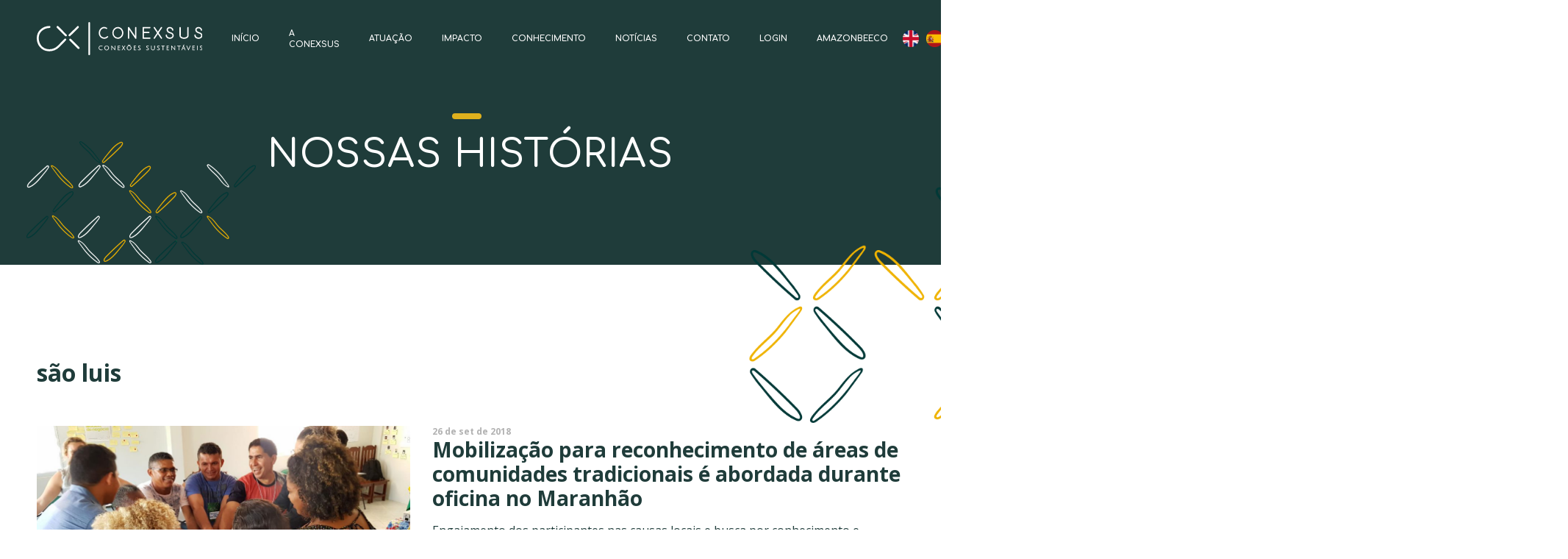

--- FILE ---
content_type: text/html; charset=UTF-8
request_url: https://www.conexsus.org/tag/sao-luis/
body_size: 8825
content:
<!doctype html>
<html lang="pt-BR" class="no-js">
	<head>
		<!-- Global site tag (gtag.js) - Google Analytics -->
		<script async src="https://www.googletagmanager.com/gtag/js?id=UA-136956783-1"></script>
		<script>
		  window.dataLayer = window.dataLayer || [];
		  function gtag(){dataLayer.push(arguments);}
		  gtag('js', new Date());

		  gtag('config', 'UA-136956783-1');
		</script>
		<meta charset="UTF-8">
		<title>  são luis : Conexsus</title>

		<link href="//www.google-analytics.com" rel="dns-prefetch">
	    
		<meta http-equiv="X-UA-Compatible" content="IE=edge,chrome=1">
		<meta name="viewport" content="width=device-width, initial-scale=1.0">
		<meta name="description" content="">
		
	    <!-- <script src="https://cdn.jsdelivr.net/modernizr/3.3.1/modernizr.js"></script> -->

		<link href="https://fonts.googleapis.com/css?family=Comfortaa:500,600,700|Open+Sans:300,300i,400,400i,700,700i,800&display=swap" rel="stylesheet">
		
		<meta name='robots' content='max-image-preview:large' />
	<style>img:is([sizes="auto" i], [sizes^="auto," i]) { contain-intrinsic-size: 3000px 1500px }</style>
	<link rel='dns-prefetch' href='//cdnjs.cloudflare.com' />
<link rel='dns-prefetch' href='//cdn.jsdelivr.net' />
<link rel='dns-prefetch' href='//maxcdn.bootstrapcdn.com' />
<link rel='stylesheet' id='wp-block-library-css' href='https://www.conexsus.org/validacao/wp-includes/css/dist/block-library/style.min.css?ver=6.8.3' type='text/css' media='all' />
<style id='classic-theme-styles-inline-css' type='text/css'>
/*! This file is auto-generated */
.wp-block-button__link{color:#fff;background-color:#32373c;border-radius:9999px;box-shadow:none;text-decoration:none;padding:calc(.667em + 2px) calc(1.333em + 2px);font-size:1.125em}.wp-block-file__button{background:#32373c;color:#fff;text-decoration:none}
</style>
<style id='global-styles-inline-css' type='text/css'>
:root{--wp--preset--aspect-ratio--square: 1;--wp--preset--aspect-ratio--4-3: 4/3;--wp--preset--aspect-ratio--3-4: 3/4;--wp--preset--aspect-ratio--3-2: 3/2;--wp--preset--aspect-ratio--2-3: 2/3;--wp--preset--aspect-ratio--16-9: 16/9;--wp--preset--aspect-ratio--9-16: 9/16;--wp--preset--color--black: #000000;--wp--preset--color--cyan-bluish-gray: #abb8c3;--wp--preset--color--white: #ffffff;--wp--preset--color--pale-pink: #f78da7;--wp--preset--color--vivid-red: #cf2e2e;--wp--preset--color--luminous-vivid-orange: #ff6900;--wp--preset--color--luminous-vivid-amber: #fcb900;--wp--preset--color--light-green-cyan: #7bdcb5;--wp--preset--color--vivid-green-cyan: #00d084;--wp--preset--color--pale-cyan-blue: #8ed1fc;--wp--preset--color--vivid-cyan-blue: #0693e3;--wp--preset--color--vivid-purple: #9b51e0;--wp--preset--gradient--vivid-cyan-blue-to-vivid-purple: linear-gradient(135deg,rgba(6,147,227,1) 0%,rgb(155,81,224) 100%);--wp--preset--gradient--light-green-cyan-to-vivid-green-cyan: linear-gradient(135deg,rgb(122,220,180) 0%,rgb(0,208,130) 100%);--wp--preset--gradient--luminous-vivid-amber-to-luminous-vivid-orange: linear-gradient(135deg,rgba(252,185,0,1) 0%,rgba(255,105,0,1) 100%);--wp--preset--gradient--luminous-vivid-orange-to-vivid-red: linear-gradient(135deg,rgba(255,105,0,1) 0%,rgb(207,46,46) 100%);--wp--preset--gradient--very-light-gray-to-cyan-bluish-gray: linear-gradient(135deg,rgb(238,238,238) 0%,rgb(169,184,195) 100%);--wp--preset--gradient--cool-to-warm-spectrum: linear-gradient(135deg,rgb(74,234,220) 0%,rgb(151,120,209) 20%,rgb(207,42,186) 40%,rgb(238,44,130) 60%,rgb(251,105,98) 80%,rgb(254,248,76) 100%);--wp--preset--gradient--blush-light-purple: linear-gradient(135deg,rgb(255,206,236) 0%,rgb(152,150,240) 100%);--wp--preset--gradient--blush-bordeaux: linear-gradient(135deg,rgb(254,205,165) 0%,rgb(254,45,45) 50%,rgb(107,0,62) 100%);--wp--preset--gradient--luminous-dusk: linear-gradient(135deg,rgb(255,203,112) 0%,rgb(199,81,192) 50%,rgb(65,88,208) 100%);--wp--preset--gradient--pale-ocean: linear-gradient(135deg,rgb(255,245,203) 0%,rgb(182,227,212) 50%,rgb(51,167,181) 100%);--wp--preset--gradient--electric-grass: linear-gradient(135deg,rgb(202,248,128) 0%,rgb(113,206,126) 100%);--wp--preset--gradient--midnight: linear-gradient(135deg,rgb(2,3,129) 0%,rgb(40,116,252) 100%);--wp--preset--font-size--small: 13px;--wp--preset--font-size--medium: 20px;--wp--preset--font-size--large: 36px;--wp--preset--font-size--x-large: 42px;--wp--preset--spacing--20: 0.44rem;--wp--preset--spacing--30: 0.67rem;--wp--preset--spacing--40: 1rem;--wp--preset--spacing--50: 1.5rem;--wp--preset--spacing--60: 2.25rem;--wp--preset--spacing--70: 3.38rem;--wp--preset--spacing--80: 5.06rem;--wp--preset--shadow--natural: 6px 6px 9px rgba(0, 0, 0, 0.2);--wp--preset--shadow--deep: 12px 12px 50px rgba(0, 0, 0, 0.4);--wp--preset--shadow--sharp: 6px 6px 0px rgba(0, 0, 0, 0.2);--wp--preset--shadow--outlined: 6px 6px 0px -3px rgba(255, 255, 255, 1), 6px 6px rgba(0, 0, 0, 1);--wp--preset--shadow--crisp: 6px 6px 0px rgba(0, 0, 0, 1);}:where(.is-layout-flex){gap: 0.5em;}:where(.is-layout-grid){gap: 0.5em;}body .is-layout-flex{display: flex;}.is-layout-flex{flex-wrap: wrap;align-items: center;}.is-layout-flex > :is(*, div){margin: 0;}body .is-layout-grid{display: grid;}.is-layout-grid > :is(*, div){margin: 0;}:where(.wp-block-columns.is-layout-flex){gap: 2em;}:where(.wp-block-columns.is-layout-grid){gap: 2em;}:where(.wp-block-post-template.is-layout-flex){gap: 1.25em;}:where(.wp-block-post-template.is-layout-grid){gap: 1.25em;}.has-black-color{color: var(--wp--preset--color--black) !important;}.has-cyan-bluish-gray-color{color: var(--wp--preset--color--cyan-bluish-gray) !important;}.has-white-color{color: var(--wp--preset--color--white) !important;}.has-pale-pink-color{color: var(--wp--preset--color--pale-pink) !important;}.has-vivid-red-color{color: var(--wp--preset--color--vivid-red) !important;}.has-luminous-vivid-orange-color{color: var(--wp--preset--color--luminous-vivid-orange) !important;}.has-luminous-vivid-amber-color{color: var(--wp--preset--color--luminous-vivid-amber) !important;}.has-light-green-cyan-color{color: var(--wp--preset--color--light-green-cyan) !important;}.has-vivid-green-cyan-color{color: var(--wp--preset--color--vivid-green-cyan) !important;}.has-pale-cyan-blue-color{color: var(--wp--preset--color--pale-cyan-blue) !important;}.has-vivid-cyan-blue-color{color: var(--wp--preset--color--vivid-cyan-blue) !important;}.has-vivid-purple-color{color: var(--wp--preset--color--vivid-purple) !important;}.has-black-background-color{background-color: var(--wp--preset--color--black) !important;}.has-cyan-bluish-gray-background-color{background-color: var(--wp--preset--color--cyan-bluish-gray) !important;}.has-white-background-color{background-color: var(--wp--preset--color--white) !important;}.has-pale-pink-background-color{background-color: var(--wp--preset--color--pale-pink) !important;}.has-vivid-red-background-color{background-color: var(--wp--preset--color--vivid-red) !important;}.has-luminous-vivid-orange-background-color{background-color: var(--wp--preset--color--luminous-vivid-orange) !important;}.has-luminous-vivid-amber-background-color{background-color: var(--wp--preset--color--luminous-vivid-amber) !important;}.has-light-green-cyan-background-color{background-color: var(--wp--preset--color--light-green-cyan) !important;}.has-vivid-green-cyan-background-color{background-color: var(--wp--preset--color--vivid-green-cyan) !important;}.has-pale-cyan-blue-background-color{background-color: var(--wp--preset--color--pale-cyan-blue) !important;}.has-vivid-cyan-blue-background-color{background-color: var(--wp--preset--color--vivid-cyan-blue) !important;}.has-vivid-purple-background-color{background-color: var(--wp--preset--color--vivid-purple) !important;}.has-black-border-color{border-color: var(--wp--preset--color--black) !important;}.has-cyan-bluish-gray-border-color{border-color: var(--wp--preset--color--cyan-bluish-gray) !important;}.has-white-border-color{border-color: var(--wp--preset--color--white) !important;}.has-pale-pink-border-color{border-color: var(--wp--preset--color--pale-pink) !important;}.has-vivid-red-border-color{border-color: var(--wp--preset--color--vivid-red) !important;}.has-luminous-vivid-orange-border-color{border-color: var(--wp--preset--color--luminous-vivid-orange) !important;}.has-luminous-vivid-amber-border-color{border-color: var(--wp--preset--color--luminous-vivid-amber) !important;}.has-light-green-cyan-border-color{border-color: var(--wp--preset--color--light-green-cyan) !important;}.has-vivid-green-cyan-border-color{border-color: var(--wp--preset--color--vivid-green-cyan) !important;}.has-pale-cyan-blue-border-color{border-color: var(--wp--preset--color--pale-cyan-blue) !important;}.has-vivid-cyan-blue-border-color{border-color: var(--wp--preset--color--vivid-cyan-blue) !important;}.has-vivid-purple-border-color{border-color: var(--wp--preset--color--vivid-purple) !important;}.has-vivid-cyan-blue-to-vivid-purple-gradient-background{background: var(--wp--preset--gradient--vivid-cyan-blue-to-vivid-purple) !important;}.has-light-green-cyan-to-vivid-green-cyan-gradient-background{background: var(--wp--preset--gradient--light-green-cyan-to-vivid-green-cyan) !important;}.has-luminous-vivid-amber-to-luminous-vivid-orange-gradient-background{background: var(--wp--preset--gradient--luminous-vivid-amber-to-luminous-vivid-orange) !important;}.has-luminous-vivid-orange-to-vivid-red-gradient-background{background: var(--wp--preset--gradient--luminous-vivid-orange-to-vivid-red) !important;}.has-very-light-gray-to-cyan-bluish-gray-gradient-background{background: var(--wp--preset--gradient--very-light-gray-to-cyan-bluish-gray) !important;}.has-cool-to-warm-spectrum-gradient-background{background: var(--wp--preset--gradient--cool-to-warm-spectrum) !important;}.has-blush-light-purple-gradient-background{background: var(--wp--preset--gradient--blush-light-purple) !important;}.has-blush-bordeaux-gradient-background{background: var(--wp--preset--gradient--blush-bordeaux) !important;}.has-luminous-dusk-gradient-background{background: var(--wp--preset--gradient--luminous-dusk) !important;}.has-pale-ocean-gradient-background{background: var(--wp--preset--gradient--pale-ocean) !important;}.has-electric-grass-gradient-background{background: var(--wp--preset--gradient--electric-grass) !important;}.has-midnight-gradient-background{background: var(--wp--preset--gradient--midnight) !important;}.has-small-font-size{font-size: var(--wp--preset--font-size--small) !important;}.has-medium-font-size{font-size: var(--wp--preset--font-size--medium) !important;}.has-large-font-size{font-size: var(--wp--preset--font-size--large) !important;}.has-x-large-font-size{font-size: var(--wp--preset--font-size--x-large) !important;}
:where(.wp-block-post-template.is-layout-flex){gap: 1.25em;}:where(.wp-block-post-template.is-layout-grid){gap: 1.25em;}
:where(.wp-block-columns.is-layout-flex){gap: 2em;}:where(.wp-block-columns.is-layout-grid){gap: 2em;}
:root :where(.wp-block-pullquote){font-size: 1.5em;line-height: 1.6;}
</style>
<link rel='stylesheet' id='contact-form-7-css' href='https://www.conexsus.org/validacao/wp-content/plugins/contact-form-7/includes/css/styles.css?ver=6.1.2' type='text/css' media='all' />
<link rel='stylesheet' id='fontawesome-css' href='//maxcdn.bootstrapcdn.com/font-awesome/4.7.0/css/font-awesome.min.css?ver=4.7' type='text/css' media='all' />
<link rel='stylesheet' id='stylecss-css' href='https://www.conexsus.org/validacao/wp-content/themes/conexsus-v3-theme/css/style.css?ver=1683823162' type='text/css' media='all' />
<link rel='stylesheet' id='slick-css' href='//cdn.jsdelivr.net/jquery.slick/1.6.0/slick.css?ver=1.0' type='text/css' media='all' />
<link rel='stylesheet' id='gallery.min-css' href='https://www.conexsus.org/validacao/wp-content/themes/conexsus-v3-theme/css/blueimp-gallery.min.css?ver=1.0' type='text/css' media='all' />
<script type="text/javascript" src="https://www.conexsus.org/validacao/wp-includes/js/jquery/jquery.min.js?ver=3.7.1" id="jquery-core-js"></script>
<script type="text/javascript" src="https://www.conexsus.org/validacao/wp-includes/js/jquery/jquery-migrate.min.js?ver=3.4.1" id="jquery-migrate-js"></script>
<link rel="https://api.w.org/" href="https://www.conexsus.org/wp-json/" /><link rel="alternate" title="JSON" type="application/json" href="https://www.conexsus.org/wp-json/wp/v2/tags/151" /><link rel="icon" href="https://www.conexsus.org/validacao/wp-content/uploads/2020/05/cropped-android-chrome-512x512-1-32x32.png" sizes="32x32" />
<link rel="icon" href="https://www.conexsus.org/validacao/wp-content/uploads/2020/05/cropped-android-chrome-512x512-1-192x192.png" sizes="192x192" />
<link rel="apple-touch-icon" href="https://www.conexsus.org/validacao/wp-content/uploads/2020/05/cropped-android-chrome-512x512-1-180x180.png" />
<meta name="msapplication-TileImage" content="https://www.conexsus.org/validacao/wp-content/uploads/2020/05/cropped-android-chrome-512x512-1-270x270.png" />

		
	</head>
	<body data-rsssl=1 class="archive tag tag-sao-luis tag-151 wp-theme-conexsus-v3-theme">
	
	
	
	<div class="section section-header inside" id="vue-header" v-cloak :class="{ ativo : burger }">
		<div class="container"> 
			<div class="header-direita">
				<a href="https://www.conexsus.org" class="header-logo">
										<img src="https://www.conexsus.org/validacao/wp-content/themes/conexsus-v3-theme/img/logo-branco.svg" alt="">
									</a>
				<a href="https://www.conexsus.org" class="header-logo-resp">
					<img src="https://www.conexsus.org/validacao/wp-content/themes/conexsus-v3-theme/img/logo-verde.svg" alt="">
				</a>     
			</div>
			
			<a href="" class="header-burger" @click.prevent="burger = !burger">
				<i class="fa fa-bars" aria-hidden="true"></i>
			</a>
			
			<div class="header-esquerda">
				<ul class="header-menu">
					<li v-for="cada in menu">
						<a :href="cada.link_externo || cada.link_interno.url" :class="{'ativo': cada.aba_padrao}" :target="cada.target">{{cada.titulo}}</a>
							<template v-if="cada.grupo_de_links">
								<!-- <span class="abrir" @click.prevent="cada.hamburger_aberto = !cada.hamburger_aberto"><i class="fa" :class="{'fa-angle-up' : cada.hamburger_aberto, 'fa-angle-down' : !cada.hamburger_aberto}" aria-hidden="true"></i></span> -->
								<!-- <ul class="submenu" v-if="cada.hamburger_aberto"> -->
								<ul class="submenu"> 
									<li v-for="subcada in cada.grupo_de_links">
										<a v-if="(subcada.tipo_link == 'Link Interno') || (subcada.tipo_link == 'Categoria')" :href="subcada.link_externo_link || subcada.link_interno_link.url" :class="{'ativo': subcada.pagina_aberta}" :target="subcada.target" v-html="subcada.titulo_link"></a>
										<a v-if="subcada.tipo_link == 'Âncora'" :href="subcada.pagina_aberta ? '#'+subcada.ancora : subcada.link_pai+'#'+subcada.ancora" :class="{'ativo': false, 'jsnav': subcada.pagina_aberta}" v-html="subcada.titulo_link" @click="gotonav(subcada)"></a>
										<a v-if="(subcada.tipo_link == 'Link Externo')" :href="subcada.link_externo" target="_blank" v-html="subcada.titulo_link"></a>  
									</li>
									
								</ul> 
						</template>
					</li>
					<li class="bandeira corr"><a href="https://www-conexsus-org.translate.goog/validacao/?_x_tr_sl=pt&_x_tr_tl=en&_x_tr_hl=pt-BR&_x_tr_pto=wapp" style="background-image: url(https://flagcdn.com/w40/gb.png);"></a></li>
					<li class="bandeira"><a href="https://www-conexsus-org.translate.goog/validacao/?_x_tr_sl=pt&_x_tr_tl=es&_x_tr_hl=pt-BR&_x_tr_pto=wapp" style="background-image: url(https://flagcdn.com/w40/es.png);"></a></li>
					<li v-if="!busca"><a href="" @click.prevent="busca = !busca"><i class="fa fa-search"></i></a></li>
					<li class="busca" v-if="busca">
						<div class="modulo-busca-main menor">
							<form class="noticia-busca" method="get" action="https://www.conexsus.org" role="search">
								<input class="search-input" type="search" name="s" placeholder="Buscar...">
								<button class="search-submit" type="submit" role="button">
									<i class="fa fa-search"></i>
								</button>
							</form>
							<a class="fechar" href="" @click.prevent="busca = !busca">fechar</a>
						</div>
					</li>
				</ul>  
				<!-- <ul class="header-menu"> -->
					<!-- <li><a href="https://www.conexsus.org/quem-somos/">Quem somos</a></li>
					<li><a href="https://www.conexsus.org/?page_id=11">Nossos Desafios</a></li>
					<li><a href="https://www.conexsus.org/nossa-atuacao/">Nossa Atuação</a></li>
					<li><a href="https://www.conexsus.org/?page_id=46">Nossos Resultados</a></li>
					<li><a href="https://www.conexsus.org/?page_id=286">Nossas histórias</a></li>
					<li><a href="">Parceiros</a></li>
					<li><a href="https://www.conexsus.org/?page_id=1945"><strong>Covid-19</strong></a></li> -->
					<!-- <li>
						<a href="https://www.conexsus.org/?page_id=1945"><strong>Covid-19 <i class="fa fa-angle-down" aria-hidden="true"></i></strong></a>
						<ul class="submenu">
							<li><a href="">Plano de ações</a></li>
							<li><a href="">Novidades</a></li>
						</ul>
					</li> -->
				<!-- </ul> -->
			</div>        
		</div>
	</div>



<div class='section secao-capa menorzim historias-impacto' >
    <div class='container layout-flex'>
        <div class="coluna-6">
            <h1>Nossas histórias</h1>
        </div>
        <div class="grafismo1"></div>
    </div>
</div>


<div class='section blog-lista'>
    <div class='container'>
        <div class="grafismo1"></div>
        <div class="lista-noticias">
            <div class="titulo-categ">
                <h2 class="nome-categ">são luis</h2>

                
            </div>  

                                    <a href="https://www.conexsus.org/mobilizacao-para-reconhecimento-de-areas-de-comunidades-tradicionais-e-abordada-durante-oficina-no-maranhao/" class="noticia-card-lista">
                                <div class="imagem-destaque">
                    <img src='https://www.conexsus.org/validacao/wp-content/uploads/2018/09/2-1024x498.jpeg' alt=''>
                </div>
                                
                <div class="detalhes-noticia">
                    <small class="data">26 de set de 2018</small>
                    <h2>Mobilização para reconhecimento de áreas de comunidades tradicionais é abordada durante oficina no Maranhão</h2>
                    <p>Engajamento dos participantes nas causas locais e busca por conhecimento e aperfeiçoamento chamaram a atenção durante atividades do Desafio Conexsus Foi realizada nos dias 18 e 19 de setembro em São Luís (MA) a Oficina...</p>
                    <small class="mais">ver notícia completa</small>
                </div>
            </a>
                    
        </div>
        <div class="paginacao">
                </div>
    </div>
</div>


	<div class='section footer'>
		<div class='container'>
			<div class="layout-flex aic jcsb">
				<div class="col-esq coluna-4">
					<ul class="sociais">
						<li><a href="https://www.facebook.com/conexsus/"><i class="fa fa-facebook" aria-hidden="true"></i></a></li>
						<li><a href="https://www.linkedin.com/company/conexsus/"><i class="fa fa-linkedin" aria-hidden="true"></i></a></li>
						<li><a href="https://www.instagram.com/conexsus/"><i class="fa fa-instagram" aria-hidden="true"></i></a></li>
						<li><a href="https://www.youtube.com/channel/UCKpVbrK4-_yPlpN45Q98-PA"><i class="fa fa-youtube-play" aria-hidden="true"></i></a></li>
						<li><a href="https://twitter.com/MundoConexsus?lang=pt-br"><i class="fa fa-twitter" aria-hidden="true"></i></a></li>
					</ul>
					<p>BRASIL<br />
<a href="/cdn-cgi/l/email-protection" class="__cf_email__" data-cfemail="9cfff3f2e8fde8f3dcfff3f2f9e4efe9efb2f3eefb">[email&#160;protected]</a><br />
+55 21 3040-3559<br />
Avenida Rio Branco, 131, Sala 203 - Centro<br />
CEP 20040-006, Rio de Janeiro, RJ<br />
<br />
ESTADOS UNIDOS<br />
2222 Ponce de Leon Boulevard, Coral Gables, FL 33134</p>
				</div>

				<div class="col-form coluna-5">
					<div id="mc_embed_signup">
					<form action="https://conexsus.us18.list-manage.com/subscribe/post?u=e8c6a6c9bccffdc4225b5394f&amp;id=25ea8400a5" method="post" id="mc-embedded-subscribe-form" name="mc-embedded-subscribe-form" class="validate" target="_blank" novalidate>
						<div id="mc_embed_signup_scroll">
						<h2>Inscreva-se em nossa newsletter</h2>
					<div class="flex-newsletter">
						<div class="mc-field-group email">
							<label for="mce-EMAIL">Email  <span class="asterisk">*</span></label>
							<input type="email" value="" name="EMAIL" class="required email" id="mce-EMAIL" placeholder="Digite o seu email">
						</div>
						<div class="mc-submit">
							<input type="submit" value="Inscreva-se" name="subscribe" id="mc-embedded-subscribe" class="button">
						</div>
					</div>
					
					<div id="mergeRow-gdpr" class="mergeRow gdpr-mergeRow content__gdprBlock mc-field-group">
						<div class="content__gdpr" >
							<fieldset class="mc_fieldset gdprRequired mc-field-group" name="interestgroup_field">
							<label class="checkbox subfield" for="gdpr_40461"><input type="checkbox" id="gdpr_40461" name="gdpr[40461]" value="Y" class="av-checkbox "><span>Autorizo o recebimento de e-mails pela Conexsus</span> </label>
							</fieldset>
						</div>
						<div class="content__gdprLegal">
							<p>Você pode se desinscrever a qualquer momento, no final de todos os emails há um link para isto. Para mais informações sobre privacidade, acesse nosso site. We use Mailchimp as our marketing platform. By clicking below to subscribe, you acknowledge that your information will be transferred to Mailchimp for processing. <a href="https://mailchimp.com/legal/terms" target="_blank">Learn more about Mailchimp's privacy practices here.</a></p>
						</div>
					</div>
						<div id="mce-responses" class="clear">
							<div class="response" id="mce-error-response" style="display:none"></div>
							<div class="response" id="mce-success-response" style="display:none"></div>
						</div>    <!-- real people should not fill this in and expect good things - do not remove this or risk form bot signups-->
						<div style="position: absolute; left: -5000px;" aria-hidden="true"><input type="text" name="b_e8c6a6c9bccffdc4225b5394f_25ea8400a5" tabindex="-1" value=""></div>
						
						</div>
					</form>
					</div>
					<script data-cfasync="false" src="/cdn-cgi/scripts/5c5dd728/cloudflare-static/email-decode.min.js"></script><script type='text/javascript' src='//s3.amazonaws.com/downloads.mailchimp.com/js/mc-validate.js'></script><script type='text/javascript'>(function($) {window.fnames = new Array(); window.ftypes = new Array();fnames[0]='EMAIL';ftypes[0]='email';fnames[1]='FNAME';ftypes[1]='text';fnames[2]='LNAME';ftypes[2]='text';fnames[4]='PHONE';ftypes[4]='phone';fnames[5]='MMERGE5';ftypes[5]='text';fnames[3]='MMERGE3';ftypes[3]='text'; /**
					* Translated default messages for the $ validation plugin.
					* Locale: PT_PT
					*/
					$.extend($.validator.messages, {
						required: "Campo de preenchimento obrigat&oacute;rio.",
						remote: "Por favor, corrija este campo.",
						email: "Por favor, introduza um endere&ccedil;o eletr&oacute;nico v&aacute;lido.",
						url: "Por favor, introduza um URL v&aacute;lido.",
						date: "Por favor, introduza uma data v&aacute;lida.",
						dateISO: "Por favor, introduza uma data v&aacute;lida (ISO).",
						number: "Por favor, introduza um n&uacute;mero v&aacute;lido.",
						digits: "Por favor, introduza apenas d&iacute;gitos.",
						creditcard: "Por favor, introduza um n&uacute;mero de cart&atilde;o de cr&eacute;dito v&aacute;lido.",
						equalTo: "Por favor, introduza de novo o mesmo valor.",
						accept: "Por favor, introduza um ficheiro com uma extens&atilde;o v&aacute;lida.",
						maxlength: $.validator.format("Por favor, n&atilde;o introduza mais do que {0} caracteres."),
						minlength: $.validator.format("Por favor, introduza pelo menos {0} caracteres."),
						rangelength: $.validator.format("Por favor, introduza entre {0} e {1} caracteres."),
						range: $.validator.format("Por favor, introduza um valor entre {0} e {1}."),
						max: $.validator.format("Por favor, introduza um valor menor ou igual a {0}."),
						min: $.validator.format("Por favor, introduza um valor maior ou igual a {0}.")
					});}(jQuery));var $mcj = jQuery.noConflict(true);</script>
					<!--End mc_embed_signup-->
				</div>

				<div class="col-dir coluna-3" id="vue-footer">
					<ul class="mapa">
						<li v-for="cada in menu">
							<a :href="cada.link_externo || cada.link_interno.url" :target="cada.target" :class="{'ativo': cada.aba_padrao}">{{cada.titulo}}</a> 
						</li> 
					</ul>
				</div>
			</div>		
		</div>
	</div>



    <script type="speculationrules">
{"prefetch":[{"source":"document","where":{"and":[{"href_matches":"\/*"},{"not":{"href_matches":["\/validacao\/wp-*.php","\/validacao\/wp-admin\/*","\/validacao\/wp-content\/uploads\/*","\/validacao\/wp-content\/*","\/validacao\/wp-content\/plugins\/*","\/validacao\/wp-content\/themes\/conexsus-v3-theme\/*","\/*\\?(.+)"]}},{"not":{"selector_matches":"a[rel~=\"nofollow\"]"}},{"not":{"selector_matches":".no-prefetch, .no-prefetch a"}}]},"eagerness":"conservative"}]}
</script>
<script type="text/javascript" src="https://www.conexsus.org/validacao/wp-includes/js/dist/hooks.min.js?ver=4d63a3d491d11ffd8ac6" id="wp-hooks-js"></script>
<script type="text/javascript" src="https://www.conexsus.org/validacao/wp-includes/js/dist/i18n.min.js?ver=5e580eb46a90c2b997e6" id="wp-i18n-js"></script>
<script type="text/javascript" id="wp-i18n-js-after">
/* <![CDATA[ */
wp.i18n.setLocaleData( { 'text direction\u0004ltr': [ 'ltr' ] } );
/* ]]> */
</script>
<script type="text/javascript" src="https://www.conexsus.org/validacao/wp-content/plugins/contact-form-7/includes/swv/js/index.js?ver=6.1.2" id="swv-js"></script>
<script type="text/javascript" id="contact-form-7-js-translations">
/* <![CDATA[ */
( function( domain, translations ) {
	var localeData = translations.locale_data[ domain ] || translations.locale_data.messages;
	localeData[""].domain = domain;
	wp.i18n.setLocaleData( localeData, domain );
} )( "contact-form-7", {"translation-revision-date":"2025-05-19 13:41:20+0000","generator":"GlotPress\/4.0.1","domain":"messages","locale_data":{"messages":{"":{"domain":"messages","plural-forms":"nplurals=2; plural=n > 1;","lang":"pt_BR"},"Error:":["Erro:"]}},"comment":{"reference":"includes\/js\/index.js"}} );
/* ]]> */
</script>
<script type="text/javascript" id="contact-form-7-js-before">
/* <![CDATA[ */
var wpcf7 = {
    "api": {
        "root": "https:\/\/www.conexsus.org\/wp-json\/",
        "namespace": "contact-form-7\/v1"
    }
};
/* ]]> */
</script>
<script type="text/javascript" src="https://www.conexsus.org/validacao/wp-content/plugins/contact-form-7/includes/js/index.js?ver=6.1.2" id="contact-form-7-js"></script>
<script type="text/javascript" src="https://cdnjs.cloudflare.com/ajax/libs/vue/2.5.15/vue.js?ver=1.0" id="vuejs-js"></script>
<script type="text/javascript" src="https://cdnjs.cloudflare.com/ajax/libs/lodash.js/4.17.10/lodash.min.js?ver=1.0" id="userlodash-js"></script>
<script type="text/javascript" src="//cdnjs.cloudflare.com/ajax/libs/fitvids/1.1.0/jquery.fitvids.min.js?ver=1.0" id="fitvid-js"></script>
<script type="text/javascript" src="https://www.conexsus.org/validacao/wp-content/themes/conexsus-v3-theme/js/blueimp-helper.js?ver=1.0" id="blueimp-helper-js"></script>
<script type="text/javascript" src="https://www.conexsus.org/validacao/wp-content/themes/conexsus-v3-theme/js/blueimp-gallery.js?ver=1.0" id="blueimp-gallery-js"></script>
<script type="text/javascript" src="https://www.conexsus.org/validacao/wp-content/themes/conexsus-v3-theme/js/blueimp-gallery-fullscreen.js?ver=1.0" id="blueimp-gallery-fullscreen-js"></script>
<script type="text/javascript" src="https://www.conexsus.org/validacao/wp-content/themes/conexsus-v3-theme/js/vue-gallery.min.js?ver=1.0" id="vuegal-js"></script>
<script type="text/javascript" src="//cdn.jsdelivr.net/jquery.slick/1.6.0/slick.min.js?ver=1.0" id="slick-js"></script>
<script type="text/javascript" id="main-js-extra">
/* <![CDATA[ */
var parametros = {"themeurl":"https:\/\/www.conexsus.org\/validacao\/wp-content\/themes\/conexsus-v3-theme","nonce":"e6d1a27ebb","slug":"mobilizacao-para-reconhecimento-de-areas-de-comunidades-tradicionais-e-abordada-durante-oficina-no-maranhao","paginaid":"1715","menu":[{"tipo":"Link Interno","titulo":"In\u00edcio","link_interno":{"id":7,"url":"https:\/\/www.conexsus.org\/"},"link_externo":"","grupo_de_links":false,"target":"","aba_padrao":false,"hamburger_aberto":false},{"tipo":"Grupo de Links","titulo":"A Conexsus","link_interno":{"id":4412,"url":"https:\/\/www.conexsus.org\/sobre-nos\/"},"link_externo":"","grupo_de_links":[{"tipo_link":"Link Interno","titulo_link":"Sobre N\u00f3s","link_interno_link":{"id":4412,"url":"https:\/\/www.conexsus.org\/sobre-nos\/"},"ancora":"","categoria":false,"link_externo":"","target":"","link_pai":"https:\/\/www.conexsus.org\/sobre-nos\/","pagina_aberta":false},{"tipo_link":"Link Interno","titulo_link":"Quem Somos","link_interno_link":{"id":9,"url":"https:\/\/www.conexsus.org\/quem-somos\/"},"ancora":"","categoria":false,"link_externo":"","target":"","link_pai":"https:\/\/www.conexsus.org\/sobre-nos\/","pagina_aberta":false},{"tipo_link":"Link Interno","titulo_link":"Transpar\u00eancia Institucional","link_interno_link":{"id":4409,"url":"https:\/\/www.conexsus.org\/transparencia\/"},"ancora":"","categoria":false,"link_externo":"","target":"","link_pai":"https:\/\/www.conexsus.org\/sobre-nos\/","pagina_aberta":false},{"tipo_link":"Link Interno","titulo_link":"Trabalhe Conosco","link_interno_link":{"id":4395,"url":"https:\/\/www.conexsus.org\/trabalhe-conosco\/"},"ancora":"","categoria":false,"link_externo":"","target":"","link_pai":"https:\/\/www.conexsus.org\/sobre-nos\/","pagina_aberta":false},{"tipo_link":"Link Interno","titulo_link":"Compras e Contrata\u00e7\u00f5es","link_interno_link":{"id":5010,"url":"https:\/\/www.conexsus.org\/compras-e-contratacoes\/"},"ancora":"","categoria":false,"link_externo":"","target":"","link_pai":"https:\/\/www.conexsus.org\/sobre-nos\/","pagina_aberta":false}],"target":"","aba_padrao":false,"hamburger_aberto":false},{"tipo":"Grupo de Links","titulo":"Atua\u00e7\u00e3o","link_interno":{"id":4382,"url":"https:\/\/www.conexsus.org\/eixos-de-atuacao\/"},"link_externo":"","grupo_de_links":[{"tipo_link":"Link Interno","titulo_link":"Eixos de Atua\u00e7\u00e3o","link_interno_link":{"id":4382,"url":"https:\/\/www.conexsus.org\/eixos-de-atuacao\/"},"ancora":"","categoria":false,"link_externo":"","target":"","link_pai":"https:\/\/www.conexsus.org\/eixos-de-atuacao\/","pagina_aberta":false},{"tipo_link":"Link Interno","titulo_link":"Iniciativas","link_interno_link":{"id":4365,"url":"https:\/\/www.conexsus.org\/iniciativas\/"},"ancora":"","categoria":false,"link_externo":"","target":"","link_pai":"https:\/\/www.conexsus.org\/eixos-de-atuacao\/","pagina_aberta":false},{"tipo_link":"Categoria","titulo_link":"Reconhecimento","link_interno_link":{"id":"term_356","url":"https:\/\/www.conexsus.org\/category\/reconhecimento\/"},"ancora":"","categoria":{"term_id":356,"name":"Reconhecimento","slug":"reconhecimento","term_group":0,"term_taxonomy_id":356,"taxonomy":"category","description":"","parent":0,"count":5,"filter":"raw"},"link_externo":"","target":"","link_pai":"https:\/\/www.conexsus.org\/eixos-de-atuacao\/","pagina_aberta":false},{"tipo_link":"Link Interno","titulo_link":"Parcerias","link_interno_link":{"id":2305,"url":"https:\/\/www.conexsus.org\/parcerias\/"},"ancora":"","categoria":false,"link_externo":"","target":"","link_pai":"https:\/\/www.conexsus.org\/eixos-de-atuacao\/","pagina_aberta":false}],"target":"","aba_padrao":false,"hamburger_aberto":false},{"tipo":"Grupo de Links","titulo":"Impacto","link_interno":{"id":4344,"url":"https:\/\/www.conexsus.org\/monitoramento\/"},"link_externo":"","grupo_de_links":[{"tipo_link":"Categoria","titulo_link":"Hist\u00f3rias de Impacto","link_interno_link":{"id":"term_1","url":"https:\/\/www.conexsus.org\/category\/historias-de-impacto\/"},"ancora":"","categoria":{"term_id":1,"name":"Hist\u00f3rias de Impacto","slug":"historias-de-impacto","term_group":0,"term_taxonomy_id":1,"taxonomy":"category","description":"","parent":0,"count":57,"filter":"raw"},"link_externo":"","target":"","link_pai":"https:\/\/www.conexsus.org\/monitoramento\/","pagina_aberta":false}],"target":"","aba_padrao":false,"hamburger_aberto":false},{"tipo":"Grupo de Links","titulo":"Conhecimento","link_interno":{"id":4341,"url":"https:\/\/www.conexsus.org\/publicacoes\/"},"link_externo":"","grupo_de_links":[{"tipo_link":"Link Interno","titulo_link":"Publica\u00e7\u00f5es","link_interno_link":{"id":4341,"url":"https:\/\/www.conexsus.org\/publicacoes\/"},"ancora":"https:\/\/www.google.com\/","categoria":false,"link_externo":"http:\/\/google.com\/","target":"","link_pai":"https:\/\/www.conexsus.org\/publicacoes\/","pagina_aberta":false},{"tipo_link":"Categoria","titulo_link":"V\u00eddeos","link_interno_link":{"id":"term_355","url":"https:\/\/www.conexsus.org\/category\/videos\/"},"ancora":"","categoria":{"term_id":355,"name":"V\u00eddeos","slug":"videos","term_group":0,"term_taxonomy_id":355,"taxonomy":"category","description":"","parent":0,"count":15,"filter":"raw"},"link_externo":"","target":"","link_pai":"https:\/\/www.conexsus.org\/publicacoes\/","pagina_aberta":false},{"tipo_link":"Categoria","titulo_link":"Podcast","link_interno_link":{"id":"term_354","url":"https:\/\/www.conexsus.org\/category\/podcasts\/"},"ancora":"","categoria":{"term_id":354,"name":"Podcasts","slug":"podcasts","term_group":0,"term_taxonomy_id":354,"taxonomy":"category","description":"","parent":0,"count":18,"filter":"raw"},"link_externo":"","target":"","link_pai":"https:\/\/www.conexsus.org\/publicacoes\/","pagina_aberta":false}],"target":"","aba_padrao":false,"hamburger_aberto":false},{"tipo":"Grupo de Links","titulo":"Not\u00edcias","link_interno":{"id":4329,"url":"https:\/\/www.conexsus.org\/ultimas-noticias\/"},"link_externo":"","grupo_de_links":[{"tipo_link":"Link Interno","titulo_link":"\u00daltimas Not\u00edcias","link_interno_link":{"id":4329,"url":"https:\/\/www.conexsus.org\/ultimas-noticias\/"},"ancora":"","categoria":false,"link_externo":"","target":"","link_pai":"https:\/\/www.conexsus.org\/ultimas-noticias\/","pagina_aberta":false},{"tipo_link":"Categoria","titulo_link":"CX na M\u00eddia","link_interno_link":{"id":"term_12","url":"https:\/\/www.conexsus.org\/category\/cx-na-midia\/"},"ancora":"","categoria":{"term_id":12,"name":"CX na M\u00eddia","slug":"cx-na-midia","term_group":0,"term_taxonomy_id":12,"taxonomy":"category","description":"","parent":0,"count":21,"filter":"raw"},"link_externo":"","target":"","link_pai":"https:\/\/www.conexsus.org\/ultimas-noticias\/","pagina_aberta":false}],"target":"","aba_padrao":false,"hamburger_aberto":false},{"tipo":"Grupo de Links","titulo":"Contato","link_interno":{"id":4254,"url":"https:\/\/www.conexsus.org\/fale-conosco\/"},"link_externo":"https:\/\/www.conexsus.org\/conexsus-firma-nova-parceria-com-bid-e-gcf-no-projeto-amazonbeeco\/","grupo_de_links":[{"tipo_link":"Link Interno","titulo_link":"Fale Conosco","link_interno_link":{"id":4254,"url":"https:\/\/www.conexsus.org\/fale-conosco\/"},"ancora":"","categoria":false,"link_externo":"","target":"","link_pai":"https:\/\/www.conexsus.org\/fale-conosco\/","pagina_aberta":false},{"tipo_link":"Link Interno","titulo_link":"Imprensa","link_interno_link":{"id":4272,"url":"https:\/\/www.conexsus.org\/imprensa\/"},"ancora":"","categoria":false,"link_externo":"","target":"","link_pai":"https:\/\/www.conexsus.org\/fale-conosco\/","pagina_aberta":false}],"target":"","aba_padrao":false,"hamburger_aberto":false},{"tipo":"Link Interno","titulo":"Login","link_interno":{"id":6279,"url":"https:\/\/www.conexsus.org\/6279-2\/"},"link_externo":"https:\/\/www.conexsus.org\/conexsus-firma-nova-parceria-com-bid-e-gcf-no-projeto-amazonbeeco\/","grupo_de_links":[{"tipo_link":"Link Interno","titulo_link":"Fale Conosco","link_interno_link":{"id":4254,"url":"https:\/\/www.conexsus.org\/fale-conosco\/"},"ancora":"","categoria":false,"link_externo":"","target":"","link_pai":"https:\/\/www.conexsus.org\/6279-2\/","pagina_aberta":false},{"tipo_link":"Link Interno","titulo_link":"Imprensa","link_interno_link":{"id":4272,"url":"https:\/\/www.conexsus.org\/imprensa\/"},"ancora":"","categoria":false,"link_externo":"","target":"","link_pai":"https:\/\/www.conexsus.org\/6279-2\/","pagina_aberta":false}],"target":"","aba_padrao":false,"hamburger_aberto":false},{"tipo":"Link Externo","titulo":"AMAZONBEECO","link_interno":{"id":4673,"url":"https:\/\/www.conexsus.org\/sistema-de-monitoramento\/"},"link_externo":"https:\/\/www.conexsus.org\/amazonbeeco-english\/","grupo_de_links":false,"target":"_blank","aba_padrao":false,"hamburger_aberto":false}]};
/* ]]> */
</script>
<script type="text/javascript" src="https://www.conexsus.org/validacao/wp-content/themes/conexsus-v3-theme/js/main.js?ver=1670246852" id="main-js"></script>
        
	<script defer src="https://static.cloudflareinsights.com/beacon.min.js/vcd15cbe7772f49c399c6a5babf22c1241717689176015" integrity="sha512-ZpsOmlRQV6y907TI0dKBHq9Md29nnaEIPlkf84rnaERnq6zvWvPUqr2ft8M1aS28oN72PdrCzSjY4U6VaAw1EQ==" data-cf-beacon='{"version":"2024.11.0","token":"2a1822a0bc504abb92fb0b96e3f717e7","r":1,"server_timing":{"name":{"cfCacheStatus":true,"cfEdge":true,"cfExtPri":true,"cfL4":true,"cfOrigin":true,"cfSpeedBrain":true},"location_startswith":null}}' crossorigin="anonymous"></script>
</body>
</html>


--- FILE ---
content_type: text/css
request_url: https://www.conexsus.org/validacao/wp-content/themes/conexsus-v3-theme/css/style.css?ver=1683823162
body_size: 17581
content:
@charset "UTF-8";
/*
#0a5540 vira #3e9aa5
#aebd1c vira #dfb11d
#0e312b vira #1f3c3a
*/
html, body, div, span, applet, object, iframe,
h1, h2, h3, h4, h5, h6, p, blockquote,
a, abbr, acronym, address, big, cite, code,
del, dfn, em, img, ins, kbd, q, s, samp,
small, strike, strong, sub, sup, tt, var,
b, u, i, center,
dl, dt, dd, ol, ul, li,
fieldset, form, label, legend,
table, caption, tbody, tfoot, thead, tr, th, td,
article, aside, canvas, details, embed,
figure, figcaption, footer, header, hgroup,
menu, nav, output, ruby, section, summary,
time, mark, audio, video {
  margin: 0;
  padding: 0;
  border: 0;
  font-size: 100%;
  font: inherit;
  vertical-align: baseline;
}

/* HTML5 display-role reset for older browsers */
article, aside, details, figcaption, figure,
footer, header, hgroup, menu, nav, section {
  display: block;
}

body {
  line-height: 1;
}

ol, ul {
  list-style: none;
}

blockquote, q {
  quotes: none;
}

blockquote:before, blockquote:after,
q:before, q:after {
  content: "";
  content: none;
}

*, *:before, *:after {
  -webkit-box-sizing: border-box;
  box-sizing: border-box;
}

a {
  color: inherit;
  text-decoration: none;
}

strong, b {
  font-weight: bold;
}

em {
  font-style: italic;
}

[v-cloak] > * {
  display: none;
}

[v-cloak]::before {
  position: fixed;
  width: 100%;
  height: 100%;
  background-color: #fff;
  display: -webkit-box;
  display: -ms-flexbox;
  display: flex;
  -webkit-box-align: center;
      -ms-flex-align: center;
          align-items: center;
  -webkit-box-pack: center;
      -ms-flex-pack: center;
          justify-content: center;
  color: #898989;
  content: "carregando…";
  z-index: 9999999;
  top: 0;
  left: 0;
}

.loading-screen {
  position: fixed;
  top: 0;
  left: 0;
  width: 100%;
  height: 100%;
  background-color: rgba(0, 0, 0, 0.9);
  display: -webkit-box;
  display: -ms-flexbox;
  display: flex;
  -webkit-box-align: center;
      -ms-flex-align: center;
          align-items: center;
  -webkit-box-pack: center;
      -ms-flex-pack: center;
          justify-content: center;
  font-size: 42px;
  z-index: 1000;
  color: #ffffff;
}

.bloco-404 {
  text-align: center;
}
.bloco-404 h2 {
  font-weight: bold;
  font-size: 2rem;
  margin-bottom: 1em;
}
.bloco-404 p {
  font-style: italic;
}

.alignleft {
  display: inline;
  float: left;
}

.alignright {
  display: inline;
  float: right;
}

.aligncenter {
  display: block;
  margin-right: auto;
  margin-left: auto;
}

blockquote.alignleft,
.wp-caption.alignleft,
img.alignleft {
  margin: 0.4em 1.6em 1.6em 0;
}

blockquote.alignright,
.wp-caption.alignright,
img.alignright {
  margin: 0.4em 0 1.6em 1.6em;
}

blockquote.aligncenter,
.wp-caption.aligncenter,
img.aligncenter {
  clear: both;
  margin-top: 0.4em;
  margin-bottom: 1.6em;
}

.wp-caption.alignleft,
.wp-caption.alignright,
.wp-caption.aligncenter {
  margin-bottom: 1.2em;
}

html, body {
  width: 100%;
  height: 100%;
  position: relative;
  font-family: "Open Sans", "Calibri", "Lucida Grande", sans-serif;
  font-style: normal;
  font-weight: 400;
  line-height: 1.4;
  font-size: 15px;
  color: #1f3c3a;
  background-color: #fff;
}

html {
  overflow: hidden;
}
@media screen and (max-width: 600px) {
  html {
    overflow-x: hidden;
  }
}

body {
  overflow-y: auto;
  overflow-x: hidden;
}

:target:before {
  content: "";
  display: block;
  height: 60px; /* fixed header height*/
  margin: -60px 0 0; /* negative fixed header height */
}
a:hover {
  text-decoration: none;
}

a:active {
  text-decoration: none;
}

.section {
  width: 100%;
  height: auto;
  overflow: visible;
}
.section.telacheia {
  width: 100%;
  height: 100vh;
}
.section .container {
  width: 98%;
  max-width: 1200px;
  margin: 0 auto;
  padding: 0 10px;
}
@media screen and (max-width: 600px) {
  .section .container {
    width: 100%;
    padding: 0 30px;
  }
}
.section .container-fullw {
  width: 100%;
  max-width: none;
}
.section .container-semifullw {
  width: 80%;
  max-width: none;
}
.section .container-flex {
  width: 100%;
  height: 100%;
  display: -webkit-box;
  display: -ms-flexbox;
  display: flex;
  -webkit-box-align: center;
      -ms-flex-align: center;
          align-items: center;
  -webkit-box-pack: center;
      -ms-flex-pack: center;
          justify-content: center;
}

.hide {
  display: none !important;
}

.hidestrong {
  opacity: 0;
  visibility: hidden;
  position: relative;
  z-index: -1;
}

.invisivel {
  visibility: hidden;
  z-index: -1;
  position: relative;
}

.desk {
  display: block !important;
}
@media screen and (max-width: 600px) {
  .desk {
    display: none !important;
  }
}

.resp {
  display: none !important;
}
@media screen and (max-width: 600px) {
  .resp {
    display: block !important;
  }
}

.break {
  display: inline-block;
  width: 100%;
  height: 0;
}

.flexbox .flexcentro {
  display: -webkit-box;
  display: -ms-flexbox;
  display: flex;
  -webkit-box-align: center;
      -ms-flex-align: center;
          align-items: center;
  -webkit-box-pack: center;
      -ms-flex-pack: center;
          justify-content: center;
}

.layout-flex {
  display: -webkit-box;
  display: -ms-flexbox;
  display: flex;
  -webkit-box-align: center;
      -ms-flex-align: center;
          align-items: center;
  -webkit-box-pack: center;
      -ms-flex-pack: center;
          justify-content: center;
  -ms-flex-wrap: wrap;
      flex-wrap: wrap;
}
.layout-flex.ais {
  -webkit-box-align: stretch;
      -ms-flex-align: stretch;
          align-items: stretch;
}
.layout-flex.aifs {
  -webkit-box-align: start;
      -ms-flex-align: start;
          align-items: flex-start;
}
.layout-flex.aife {
  -webkit-box-align: end;
      -ms-flex-align: end;
          align-items: flex-end;
}
.layout-flex.jcsb {
  -webkit-box-pack: justify;
      -ms-flex-pack: justify;
          justify-content: space-between;
}
.layout-flex.jcsa {
  -ms-flex-pack: distribute;
      justify-content: space-around;
}
.layout-flex.jcfs {
  -webkit-box-pack: start;
      -ms-flex-pack: start;
          justify-content: flex-start;
}
.layout-flex.jcfe {
  -webkit-box-pack: end;
      -ms-flex-pack: end;
          justify-content: flex-end;
}
.layout-flex .bloco-imagem img {
  width: 100%;
  display: block;
}
.layout-flex .full {
  width: 100% !important;
}
.layout-flex .taj {
  text-align: justify;
}
.layout-flex .tac {
  text-align: center;
}

.coluna-1 {
  width: 6.0416666667%;
}
@media screen and (max-width: 600px) {
  .coluna-1 {
    width: 100%;
  }
}

.coluna-2 {
  width: 14.5833333333%;
}
@media screen and (max-width: 600px) {
  .coluna-2 {
    width: 100%;
  }
}

.coluna-3 {
  width: 23.125%;
}
@media screen and (max-width: 600px) {
  .coluna-3 {
    width: 100%;
  }
}

.coluna-4 {
  width: 31.6666666667%;
}
@media screen and (max-width: 600px) {
  .coluna-4 {
    width: 100%;
  }
}

.coluna-5 {
  width: 40.2083333333%;
}
@media screen and (max-width: 600px) {
  .coluna-5 {
    width: 100%;
  }
}

.coluna-6 {
  width: 48.75%;
}
@media screen and (max-width: 600px) {
  .coluna-6 {
    width: 100%;
  }
}

.coluna-7 {
  width: 57.2916666667%;
}
@media screen and (max-width: 600px) {
  .coluna-7 {
    width: 100%;
  }
}

.coluna-8 {
  width: 65.8333333333%;
}
@media screen and (max-width: 600px) {
  .coluna-8 {
    width: 100%;
  }
}

.coluna-9 {
  width: 74.375%;
}
@media screen and (max-width: 600px) {
  .coluna-9 {
    width: 100%;
  }
}

.coluna-10 {
  width: 82.9166666667%;
}
@media screen and (max-width: 600px) {
  .coluna-10 {
    width: 100%;
  }
}

.coluna-11 {
  width: 91.4583333333%;
}
@media screen and (max-width: 600px) {
  .coluna-11 {
    width: 100%;
  }
}

.coluna-12 {
  width: 100%;
}
@media screen and (max-width: 600px) {
  .coluna-12 {
    width: 100%;
  }
}

.xpadleft-1 {
  padding-left: 6.0416666667%;
}

.xpadright-1 {
  padding-right: 6.0416666667%;
}

.xpadleft-2 {
  padding-left: 14.5833333333%;
}

.xpadright-2 {
  padding-right: 14.5833333333%;
}

.xpadleft-3 {
  padding-left: 23.125%;
}

.xpadright-3 {
  padding-right: 23.125%;
}

.xpadleft-4 {
  padding-left: 31.6666666667%;
}

.xpadright-4 {
  padding-right: 31.6666666667%;
}

.xpadleft-5 {
  padding-left: 40.2083333333%;
}

.xpadright-5 {
  padding-right: 40.2083333333%;
}

.xpadleft-6 {
  padding-left: 48.75%;
}

.xpadright-6 {
  padding-right: 48.75%;
}

.xpadleft-7 {
  padding-left: 57.2916666667%;
}

.xpadright-7 {
  padding-right: 57.2916666667%;
}

.xpadleft-8 {
  padding-left: 65.8333333333%;
}

.xpadright-8 {
  padding-right: 65.8333333333%;
}

.xpadleft-9 {
  padding-left: 74.375%;
}

.xpadright-9 {
  padding-right: 74.375%;
}

.xpadleft-10 {
  padding-left: 82.9166666667%;
}

.xpadright-10 {
  padding-right: 82.9166666667%;
}

.xpadleft-11 {
  padding-left: 91.4583333333%;
}

.xpadright-11 {
  padding-right: 91.4583333333%;
}

.xpadleft-12 {
  padding-left: 100%;
}

.xpadright-12 {
  padding-right: 100%;
}

.margleft-1 {
  margin-left: 6.0416666667%;
}

.margright-1 {
  margin-right: 6.0416666667%;
}

.margleft-2 {
  margin-left: 14.5833333333%;
}

.margright-2 {
  margin-right: 14.5833333333%;
}

.margleft-3 {
  margin-left: 23.125%;
}

.margright-3 {
  margin-right: 23.125%;
}

.margleft-4 {
  margin-left: 31.6666666667%;
}

.margright-4 {
  margin-right: 31.6666666667%;
}

.margleft-5 {
  margin-left: 40.2083333333%;
}

.margright-5 {
  margin-right: 40.2083333333%;
}

.margleft-6 {
  margin-left: 48.75%;
}

.margright-6 {
  margin-right: 48.75%;
}

.margleft-7 {
  margin-left: 57.2916666667%;
}

.margright-7 {
  margin-right: 57.2916666667%;
}

.margleft-8 {
  margin-left: 65.8333333333%;
}

.margright-8 {
  margin-right: 65.8333333333%;
}

.margleft-9 {
  margin-left: 74.375%;
}

.margright-9 {
  margin-right: 74.375%;
}

.margleft-10 {
  margin-left: 82.9166666667%;
}

.margright-10 {
  margin-right: 82.9166666667%;
}

.margleft-11 {
  margin-left: 91.4583333333%;
}

.margright-11 {
  margin-right: 91.4583333333%;
}

.margleft-12 {
  margin-left: 100%;
}

.margright-12 {
  margin-right: 100%;
}

.mb15 {
  margin-bottom: 15px;
}
@media screen and (max-width: 600px) {
  .mb15 {
    margin-bottom: 8px;
  }
}

.mb25 {
  margin-bottom: 25px;
}
@media screen and (max-width: 600px) {
  .mb25 {
    margin-bottom: 15px;
  }
}

.mb50 {
  margin-bottom: 50px;
}
@media screen and (max-width: 600px) {
  .mb50 {
    margin-bottom: 25px;
  }
}

.mb75 {
  margin-bottom: 75px;
}
@media screen and (max-width: 600px) {
  .mb75 {
    margin-bottom: 40px;
  }
}

.mt15 {
  margin-top: 15px;
}

.mt25 {
  margin-top: 25px;
}

.mt50 {
  margin-top: 50px;
}

.mt75 {
  margin-top: 75px;
}

.config-texto {
  font-size: 14px;
  line-height: 1.7;
}
@media screen and (max-width: 600px) {
  .config-texto {
    font-size: 14px;
    line-height: 1.5;
  }
}
.config-texto.maior, .contato-base .item-submit input.config-texto[type=submit] {
  font-size: 18px;
}
.config-texto p {
  margin-bottom: 1em;
}
.config-texto a {
  font-weight: bold;
  color: #dfb11d;
}
.config-texto a:hover {
  text-decoration: underline;
}
.config-texto .subdest {
  text-transform: uppercase;
  font-size: 20px;
  font-weight: bold;
  font-style: italic;
  margin-bottom: 15px;
}
.config-texto ul {
  margin-top: 10px;
  list-style-type: disc;
  padding-left: 15px;
}
.config-texto ul li {
  margin-bottom: 5px;
}
.config-texto img {
  max-width: 100% !important;
  height: auto;
}
.config-texto .post-galeria {
  list-style-type: none;
}
.config-texto.verde {
  color: #1f3c3a;
}

.section-header {
  position: absolute;
  top: 0;
  left: 0;
  background-color: transparent;
  padding: 30px 0;
  z-index: 100;
}
@media screen and (min-width: 600px) {
  .section-header.inside {
    color: #fff;
  }
}
.section-header.fundo {
  background-color: #000;
  -webkit-box-shadow: 0px 2px 8px 0px rgba(0, 0, 0, 0.3);
          box-shadow: 0px 2px 8px 0px rgba(0, 0, 0, 0.3);
}
.section-header.fixo {
  position: fixed;
  top: 0;
  left: 0;
}
.section-header .container {
  display: -webkit-box;
  display: -ms-flexbox;
  display: flex;
  -webkit-box-align: center;
      -ms-flex-align: center;
          align-items: center;
  -webkit-box-pack: justify;
      -ms-flex-pack: justify;
          justify-content: space-between;
}
.section-header .header-logo {
  display: block;
}
.section-header .header-logo img {
  display: block;
  height: 45px;
}
.section-header .header-logo-resp {
  display: none;
}
.section-header .header-logo-resp img {
  display: block;
  height: 45px;
}
.section-header .header-menu {
  display: -webkit-box;
  display: -ms-flexbox;
  display: flex;
  -webkit-box-align: center;
      -ms-flex-align: center;
          align-items: center;
  -webkit-box-pack: center;
      -ms-flex-pack: center;
          justify-content: center;
  text-transform: uppercase;
  font-size: 11px;
  font-weight: 700;
  font-family: "Comfortaa", "Calibri", "Lucida Grande", sans-serif;
}
.section-header .header-menu li {
  padding: 5px 0;
  margin-left: 40px;
  position: relative;
}
.section-header .header-menu strong {
  color: #dfb11d;
  font-weight: bold;
}
.section-header .header-menu .ativo {
  color: #dfb11d !important;
}
.section-header .header-menu .bandeira {
  margin-left: 10px;
}
.section-header .header-menu .bandeira.corr {
  margin-left: 20px;
}
.section-header .header-menu .bandeira a {
  display: block;
  width: 1.5rem;
  height: 1.5rem;
  background-size: cover;
  background-position: center;
  border-radius: 1000px;
}
.section-header .header-menu .submenu {
  display: none;
  padding: 10px;
  background-color: #3e9aa5;
  position: absolute;
  top: 100%;
  left: 0;
  -webkit-box-shadow: 0px 2px 8px 0px rgba(0, 0, 0, 0.3);
          box-shadow: 0px 2px 8px 0px rgba(0, 0, 0, 0.3);
  width: auto;
  text-align: left;
  font-size: 11px;
  text-transform: none;
  font-family: "Open Sans", "Calibri", "Lucida Grande", sans-serif;
  font-weight: 400;
}
@media screen and (max-width: 600px) {
  .section-header .header-menu .submenu {
    display: block;
    padding: 0;
    position: relative;
    top: 0;
    left: 0;
    -webkit-box-shadow: none;
            box-shadow: none;
  }
}
.section-header .header-menu .submenu li {
  margin-left: 0;
  white-space: nowrap;
  color: #fff;
}
@media screen and (max-width: 600px) {
  .section-header .header-menu .submenu li {
    margin-bottom: 5px;
  }
}
.section-header .header-menu .submenu li li:hover {
  color: #dfb11d;
}
.section-header .header-menu .submenu li .ativo {
  color: #dfb11d !important;
}
.section-header .header-menu > li:hover {
  color: #dfb11d;
}
.section-header .header-menu > li:hover .submenu {
  display: block;
}
.section-header .header-menu > li:hover li:hover {
  color: #dfb11d;
}
.section-header .header-burger {
  display: none;
  font-size: 24px;
  line-height: 1;
}
@media screen and (max-width: 600px) {
  .section-header {
    padding: 20px 10px;
    position: fixed;
    top: 0;
    left: 0;
    background-color: #fff;
    min-height: 0;
    overflow: auto;
    max-height: 100vh;
  }
  .section-header .container {
    padding-left: 10px;
    padding-right: 10px;
  }
  .section-header .header-logo {
    display: none;
  }
  .section-header .header-logo-resp {
    display: block;
  }
  .section-header .header-logo-resp img {
    max-height: 36px;
  }
  .section-header .header-esquerda {
    display: none;
  }
  .section-header .header-burger {
    display: block;
  }
  .section-header.ativo {
    width: 100%;
    min-height: 100%;
    background-color: #1f3c3a;
    color: #dfb11d;
    z-index: 1000;
  }
  .section-header.ativo .header-logo-resp img {
    -webkit-filter: brightness(0) invert(1);
            filter: brightness(0) invert(1);
  }
  .section-header.ativo .container {
    -ms-flex-wrap: wrap;
        flex-wrap: wrap;
  }
  .section-header.ativo .header-esquerda {
    display: block;
    width: 100%;
  }
  .section-header.ativo .header-menu {
    -webkit-box-orient: vertical;
    -webkit-box-direction: normal;
        -ms-flex-direction: column;
            flex-direction: column;
    -webkit-box-align: start;
        -ms-flex-align: start;
            align-items: flex-start;
    padding-top: 60px;
  }
  .section-header.ativo .header-menu li {
    margin-left: 0;
    margin-bottom: 10px;
  }
}

.home-destaques {
  padding-top: 110px;
  position: relative;
}
.home-destaques .slides-destaques {
  position: relative;
}
.home-destaques .a-prev {
  background-color: transparent;
  border: none;
  width: 54px;
  height: 54px;
  display: -webkit-box !important;
  display: -ms-flexbox !important;
  display: flex !important;
  -webkit-box-align: center;
      -ms-flex-align: center;
          align-items: center;
  -webkit-box-pack: center;
      -ms-flex-pack: center;
          justify-content: center;
  font-size: 40px;
  color: #fff;
  border-radius: 100px;
  position: absolute;
  top: 50%;
  margin-top: -27px;
  left: 20px;
  cursor: pointer;
  z-index: 150;
  outline: none !important;
}
@media screen and (max-width: 600px) {
  .home-destaques .a-prev {
    font-size: 30px;
    left: -10px;
    margin-top: 0;
  }
}
.home-destaques .a-prev i {
  position: relative;
  right: 2px;
  line-height: 1;
}
.home-destaques .a-next {
  background-color: transparent;
  border: none;
  width: 54px;
  height: 54px;
  display: -webkit-box !important;
  display: -ms-flexbox !important;
  display: flex !important;
  -webkit-box-align: center;
      -ms-flex-align: center;
          align-items: center;
  -webkit-box-pack: center;
      -ms-flex-pack: center;
          justify-content: center;
  font-size: 40px;
  color: #fff;
  border-radius: 100px;
  position: absolute;
  top: 50%;
  margin-top: -27px;
  right: 20px;
  cursor: pointer;
  z-index: 150;
  outline: none !important;
}
@media screen and (max-width: 600px) {
  .home-destaques .a-next {
    font-size: 30px;
    right: -10px;
    margin-top: 0;
  }
}
.home-destaques .a-next i {
  position: relative;
  line-height: 1;
}
.home-destaques .slick-disabled {
  opacity: 0.1;
}
.home-destaques .slick-dots {
  width: 100%;
  display: -webkit-box !important;
  display: -ms-flexbox !important;
  display: flex !important;
  -webkit-box-align: center;
      -ms-flex-align: center;
          align-items: center;
  -webkit-box-pack: center;
      -ms-flex-pack: center;
          justify-content: center;
  position: relative;
  top: -30px;
}
.home-destaques .slick-dots li {
  margin: 0 5px;
  text-indent: -99999px;
  width: 14px;
  height: 14px;
  border-radius: 20px;
  border: 2px solid #fff;
  background-color: transparent;
  cursor: pointer;
}
.home-destaques .slick-dots li.slick-active {
  background-color: #fff;
}

.slide-destaque {
  display: block;
  width: 100%;
  position: relative;
}
@media screen and (max-width: 600px) {
  .slide-destaque {
    height: 65vh !important;
  }
}
.slide-destaque .topo {
  width: 100%;
  height: 100%;
  position: absolute;
  top: 0;
  left: 0;
  pointer-events: none;
  background-image: url("../img/trama-capa@2x.png");
  background-size: cover;
  background-repeat: no-repeat;
  background-attachment: fixed;
  opacity: 0.2;
  z-index: 110;
}
.slide-destaque img {
  display: block;
  width: 100%;
  position: relative;
  z-index: 100;
}
@media screen and (max-width: 600px) {
  .slide-destaque img {
    position: absolute;
    bottom: 0;
    left: 0;
  }
}
.slide-destaque .inside-destaque {
  width: 100%;
  height: 100%;
  position: absolute;
  top: 0;
  left: 0;
  z-index: 120;
  text-align: center;
  color: #fff;
  padding-top: 40px;
}
.slide-destaque .inside-destaque .titulo-sec {
  margin-bottom: 10px;
  font-size: 36px;
}
@media screen and (max-width: 600px) {
  .slide-destaque .inside-destaque .titulo-sec {
    font-size: 24px;
    max-width: 90%;
    margin: 0 auto;
    margin-bottom: 10px;
  }
}
.slide-destaque .inside-destaque .titulo-sec:before {
  display: none;
}
.slide-destaque .inside-destaque h2 {
  font-size: 20px;
  max-width: 600px;
  margin: 0 auto;
  margin-bottom: 25px;
}
@media screen and (max-width: 600px) {
  .slide-destaque .inside-destaque h2 {
    font-size: 16px;
    max-width: 90%;
    margin: 0 auto;
    margin-bottom: 25px;
  }
}

.home-capa {
  width: 100%;
  height: 100vh;
  background-image: url("../img/trama-capa@2x.png");
  background-size: cover;
  background-repeat: no-repeat;
  background-attachment: fixed;
}
@media screen and (max-width: 600px) {
  .home-capa {
    height: auto;
    padding-top: 25px;
  }
}
.home-capa .container {
  width: 100%;
  height: 100%;
  display: -webkit-box;
  display: -ms-flexbox;
  display: flex;
  -webkit-box-align: center;
      -ms-flex-align: center;
          align-items: center;
  -webkit-box-pack: center;
      -ms-flex-pack: center;
          justify-content: center;
  -webkit-box-orient: vertical;
  -webkit-box-direction: normal;
      -ms-flex-direction: column;
          flex-direction: column;
}
@media screen and (max-width: 600px) {
  .home-capa .container {
    -webkit-box-orient: vertical;
    -webkit-box-direction: reverse;
        -ms-flex-direction: column-reverse;
            flex-direction: column-reverse;
  }
  .home-capa .container.nossos {
    -webkit-box-orient: vertical;
    -webkit-box-direction: normal;
        -ms-flex-direction: column;
            flex-direction: column;
  }
}
.home-capa h1 {
  display: block;
  text-align: center;
  margin-bottom: 20px;
  font-family: "Comfortaa", "Calibri", "Lucida Grande", sans-serif;
  text-transform: uppercase;
  font-size: 52px;
  position: relative;
  letter-spacing: 1.5px;
}
@media screen and (max-width: 600px) {
  .home-capa h1 {
    font-size: 32px;
    margin-top: 100px;
  }
}
.home-capa h1::before {
  content: "";
  display: block;
  width: 40px;
  height: 8px;
  border-radius: 20px;
  background-color: #dfb11d;
  position: absolute;
  top: -20px;
  left: 50%;
  margin-left: -25px;
}
.home-capa .lista-pilares {
  display: -webkit-box;
  display: -ms-flexbox;
  display: flex;
  -webkit-box-align: center;
      -ms-flex-align: center;
          align-items: center;
  -webkit-box-pack: justify;
      -ms-flex-pack: justify;
          justify-content: space-between;
  -ms-flex-wrap: wrap;
      flex-wrap: wrap;
  width: 100%;
}
@media screen and (max-width: 600px) {
  .home-capa .lista-pilares {
    -webkit-box-pack: center;
        -ms-flex-pack: center;
            justify-content: center;
  }
}
.home-capa .item-pilar {
  width: 26.6666666667%;
  display: -webkit-box;
  display: -ms-flexbox;
  display: flex;
  -webkit-box-align: center;
      -ms-flex-align: center;
          align-items: center;
  -webkit-box-pack: center;
      -ms-flex-pack: center;
          justify-content: center;
  background-size: contain;
  background-position: center;
  background-repeat: no-repeat;
  padding: 50px;
  position: relative;
  cursor: pointer;
  -webkit-transition: all 0.6s ease-in-out;
  -o-transition: all 0.6s ease-in-out;
  transition: all 0.6s ease-in-out;
}
@media screen and (max-width: 600px) {
  .home-capa .item-pilar {
    width: 80%;
    margin-bottom: 60px;
  }
}
.home-capa .item-pilar .fundo {
  position: absolute;
  top: 0;
  left: 0;
  width: 100%;
  height: 100%;
  background-size: contain;
  background-position: center;
  background-repeat: no-repeat;
  z-index: 10;
  animation: 90s linear 0s infinite reverse both rodando;
}
.home-capa .item-pilar h2 {
  width: 100%;
  text-align: center;
  position: absolute;
  top: 100%;
  margin-top: -30px;
  left: 0;
  z-index: 20;
  font-family: "Comfortaa", "Calibri", "Lucida Grande", sans-serif;
  font-size: 18px;
  text-transform: uppercase;
  font-weight: bold;
}
.home-capa .item-pilar h2 br {
  display: none;
}
.home-capa .item-pilar img {
  width: 100%;
  display: block;
  position: relative;
  z-index: 20;
}
.home-capa .item-pilar .mascara {
  display: block;
  position: relative;
  z-index: 20;
  width: 100%;
  height: 0;
  padding-bottom: 100%;
  background-size: cover;
  background-position: center;
  -webkit-mask-image: url("../img/pilar-mascara@2x.png");
          mask-image: url("../img/pilar-mascara@2x.png");
  -webkit-mask-size: contain;
          mask-size: contain;
  -webkit-mask-position: center center;
          mask-position: center center;
  -webkit-mask-repeat: no-repeat;
          mask-repeat: no-repeat;
}
.home-capa .item-pilar:hover {
  -webkit-transform: scale(1.1);
      -ms-transform: scale(1.1);
          transform: scale(1.1);
}
.home-capa .frase-destaque {
  text-align: center;
  margin-top: 90px;
  font-family: "Comfortaa", "Calibri", "Lucida Grande", sans-serif;
  color: #dfb11d;
  font-weight: 700;
  font-size: 20px;
}
@media screen and (max-width: 600px) {
  .home-capa .frase-destaque {
    font-size: 18px;
    margin-bottom: 25px;
  }
  .home-capa .frase-destaque br {
    display: none;
  }
}

.home-video {
  background-color: #1f3c3a;
  width: 100%;
  height: 36.5vw;
  background-size: cover;
  background-position: center center;
  background-repeat: no-repeat;
}
@media screen and (max-width: 600px) {
  .home-video {
    height: 140vw;
  }
}
.home-video .container-fullw {
  width: 100%;
  height: 100%;
  position: relative;
  display: -webkit-box;
  display: -ms-flexbox;
  display: flex;
  -webkit-box-align: center;
      -ms-flex-align: center;
          align-items: center;
  -webkit-box-pack: center;
      -ms-flex-pack: center;
          justify-content: center;
}
.home-video .video-play {
  width: 23.125%;
  height: 0;
  padding-bottom: 23.125%;
  position: relative;
}
@media screen and (max-width: 600px) {
  .home-video .video-play {
    width: 60%;
    padding-bottom: 60%;
  }
}
.home-video .video-play .inside-v {
  position: absolute;
  top: 0;
  left: 0;
  z-index: 10;
  width: 100%;
  height: 100%;
  display: -webkit-box;
  display: -ms-flexbox;
  display: flex;
  -webkit-box-align: center;
      -ms-flex-align: center;
          align-items: center;
  -webkit-box-pack: center;
      -ms-flex-pack: center;
          justify-content: center;
  -webkit-transition: all 0.6s;
  -o-transition: all 0.6s;
  transition: all 0.6s;
}
.home-video .video-play .inside-v img {
  display: block;
  width: 100px;
  -webkit-transition: all 0.6s;
  -o-transition: all 0.6s;
  transition: all 0.6s;
}
.home-video .video-play .anim-v {
  position: absolute;
  top: 0;
  left: 0;
  z-index: 5;
  width: 100%;
  height: 100%;
  display: -webkit-box;
  display: -ms-flexbox;
  display: flex;
  -webkit-box-align: center;
      -ms-flex-align: center;
          align-items: center;
  -webkit-box-pack: center;
      -ms-flex-pack: center;
          justify-content: center;
  -webkit-transition: all 0.6s;
  -o-transition: all 0.6s;
  transition: all 0.6s;
  animation: 120s linear 0s infinite reverse both rodando;
}
.home-video .video-play .anim-v img {
  display: block;
  width: 100%;
  -webkit-transition: all 1s;
  -o-transition: all 1s;
  transition: all 1s;
}
.home-video .video-play:hover .inside-v img {
  -webkit-transform: scale(1.2);
      -ms-transform: scale(1.2);
          transform: scale(1.2);
}
.home-video .logo-redux {
  position: absolute;
  bottom: 50px;
  right: 50px;
  width: 90px;
}
@media screen and (max-width: 600px) {
  .home-video .logo-redux {
    bottom: 25px;
    right: 25px;
    width: 45px;
  }
}

.fundo-modal {
  width: 100%;
  height: 100%;
  position: fixed;
  top: 0;
  left: 0;
  bottom: 0;
  right: 0;
  display: -webkit-box;
  display: -ms-flexbox;
  display: flex;
  -webkit-box-align: center;
      -ms-flex-align: center;
          align-items: center;
  -webkit-box-pack: center;
      -ms-flex-pack: center;
          justify-content: center;
  background-color: rgba(0, 0, 0, 0.8);
  padding: 10px;
  -webkit-perspective: 1000;
  perspective: 1000;
  -webkit-transition: all 0.6s;
  -o-transition: all 0.6s;
  transition: all 0.6s;
  opacity: 0;
  z-index: -1;
  visibility: hidden;
}
.fundo-modal.ativo {
  z-index: 1000;
  opacity: 1;
  visibility: visible;
}
.fundo-modal ::-webkit-scrollbar {
  width: 12px;
}
.fundo-modal ::-webkit-scrollbar-track {
  -webkit-box-shadow: inset 0 0 6px rgba(0, 0, 0, 0);
  border-radius: 10px;
}
.fundo-modal ::-webkit-scrollbar-thumb {
  border-radius: 0px;
  -webkit-box-shadow: none;
          box-shadow: none;
  background-color: rgba(0, 0, 0, 0.3);
}

.modal {
  width: 98%;
  max-width: 1000px;
  max-height: 100%;
  background-color: #fff;
  -webkit-box-shadow: 0 4px 4px 2px rgba(0, 0, 0, 0.2);
          box-shadow: 0 4px 4px 2px rgba(0, 0, 0, 0.2);
  -webkit-transition: all 0.6s;
  -o-transition: all 0.6s;
  transition: all 0.6s;
  position: relative;
}
.modal--fechar {
  position: absolute;
  display: -webkit-box;
  display: -ms-flexbox;
  display: flex;
  -webkit-box-align: center;
      -ms-flex-align: center;
          align-items: center;
  -webkit-box-pack: center;
      -ms-flex-pack: center;
          justify-content: center;
  z-index: 100;
  top: -15px;
  right: -15px;
  width: 32px;
  height: 32px;
  border-radius: 24px;
  font-size: 18px;
  color: #fff;
  background-color: #1f3c3a;
  cursor: pointer;
}
.modal--fechar span {
  display: block;
  line-height: 1;
  position: relative;
  left: 1px;
}
.modal img {
  width: 100%;
  display: block;
}
.modal.modal-parceiro {
  max-width: 700px;
}

.modal-parceiro {
  padding: 30px;
  border-radius: 15px;
}
.modal-parceiro .logo {
  width: 100%;
  display: -webkit-box;
  display: -ms-flexbox;
  display: flex;
  -webkit-box-align: center;
      -ms-flex-align: center;
          align-items: center;
  -webkit-box-pack: center;
      -ms-flex-pack: center;
          justify-content: center;
  margin-top: 15px;
  margin-bottom: 30px;
}
.modal-parceiro .logo img {
  display: block;
  height: 60px;
  width: auto;
}
.modal-parceiro .link {
  display: block;
  text-align: center;
  font-size: 14px;
  font-style: italic;
  margin-bottom: 15px;
}
.modal-parceiro .conteudo {
  border-top: 1px solid #1f3c3a;
  padding-top: 30px;
  font-size: 14px;
}
.modal-parceiro .conteudo.config-texto {
  color: #707070;
}
.modal-parceiro .conteudo h1, .modal-parceiro .conteudo h2, .modal-parceiro .conteudo h3, .modal-parceiro .conteudo h4, .modal-parceiro .conteudo h5 {
  margin-bottom: 10px;
  color: #1f3c3a;
  font-weight: bold;
}
.modal-parceiro .conteudo h1 {
  font-size: 18px;
}
.modal-parceiro .conteudo h2 {
  font-size: 18px;
}
.modal-parceiro .conteudo h3 {
  font-size: 18px;
}
.modal-parceiro .conteudo h4 {
  font-size: 18px;
  font-weight: bold;
}
.modal-parceiro .conteudo h5 {
  font-size: 18px;
}
.modal-parceiro .conteudo h6 {
  font-size: 18px;
}

.modal-conteudo {
  background-color: #fff;
}

@-webkit-keyframes rodando {
  0% {
    -webkit-transform: rotate(0deg);
            transform: rotate(0deg);
  }
  100% {
    -webkit-transform: rotate(360deg);
            transform: rotate(360deg);
  }
}

@keyframes rodando {
  0% {
    -webkit-transform: rotate(0deg);
            transform: rotate(0deg);
  }
  100% {
    -webkit-transform: rotate(360deg);
            transform: rotate(360deg);
  }
}
.fundo-grid {
  background-image: url("../img/trama-home@2x.png");
  background-size: cover;
  background-position: center center;
}

.home-mapa {
  padding: 75px 0;
}

.titulo-sec {
  font-family: "Comfortaa", "Calibri", "Lucida Grande", sans-serif;
  font-weight: 700;
  font-size: 28px;
  text-transform: uppercase;
  line-height: 1.7;
  margin-top: 30px;
  margin-bottom: 20px;
  position: relative;
}
@media screen and (max-width: 600px) {
  .titulo-sec {
    font-size: 22px;
    line-height: 1.5;
  }
}
.titulo-sec:before {
  content: "";
  display: block;
  width: 32px;
  height: 8px;
  border-radius: 20px;
  background-color: #dfb11d;
  position: absolute;
  top: -30px;
  left: 0;
}
.titulo-sec.destaque {
  font-size: 42px;
}
@media screen and (max-width: 600px) {
  .titulo-sec.destaque {
    font-size: 30px;
  }
}
.titulo-sec.centralizado {
  text-align: center;
}
.titulo-sec.centralizado:before {
  top: -20px;
  left: 50%;
  height: 8px;
  width: 32px;
  margin-left: -20px;
}
.titulo-sec.verdark:before {
  background-color: #1f3c3a;
}

.home-artigos {
  padding-bottom: 150px;
  -webkit-perspective: 100px;
          perspective: 100px;
}
@media screen and (max-width: 600px) {
  .home-artigos {
    padding-bottom: 50px;
  }
}

.card-impacto {
  display: block;
  width: 28.6666666667%;
  margin-right: 5.99%;
  border-radius: 30px;
  background-color: #1f3c3a;
  -webkit-box-shadow: 0px 2px 8px 0px rgba(0, 0, 0, 0.3);
          box-shadow: 0px 2px 8px 0px rgba(0, 0, 0, 0.3);
  -webkit-transition: all 0.6s;
  -o-transition: all 0.6s;
  transition: all 0.6s;
}
@media screen and (max-width: 600px) {
  .card-impacto {
    width: 100%;
    margin-bottom: 50px;
  }
}
.card-impacto:hover {
  -webkit-transform: translate3d(0, -10px, 0);
          transform: translate3d(0, -10px, 0);
}
.card-impacto:nth-child(3) {
  margin-right: 0;
}
.card-impacto .capa {
  width: 100%;
  height: 0;
  padding-bottom: 85%;
  background-size: cover;
  background-repeat: no-repeat;
  background-position: center center;
  position: relative;
}
@media screen and (max-width: 600px) {
  .card-impacto .capa {
    padding-bottom: 80%;
  }
}
.card-impacto .capa:before {
  content: "";
  display: block;
  width: 100%;
  height: 100%;
  position: absolute;
  top: 0;
  left: 0;
  background: -webkit-gradient(linear, left top, right top, from(rgb(40, 185, 162)), to(rgb(179, 211, 87)));
  background: -o-linear-gradient(left, rgb(40, 185, 162) 0%, rgb(179, 211, 87) 100%);
  background: linear-gradient(90deg, rgb(40, 185, 162) 0%, rgb(179, 211, 87) 100%);
  opacity: 0.34;
}
.card-impacto .capa:after {
  content: "";
  display: block;
  width: 100%;
  height: 3px;
  position: absolute;
  bottom: 0;
  left: 0;
  background: -webkit-gradient(linear, left top, right top, from(#fff), color-stop(70%, #3e9aa5));
  background: -o-linear-gradient(left, #fff 0%, #3e9aa5 70%);
  background: linear-gradient(90deg, #fff 0%, #3e9aa5 70%);
  opacity: 1;
}
.card-impacto .titulo {
  background-color: #1f3c3a;
  color: #3e9aa5;
  padding: 40px;
  font-size: 19px;
  border-bottom-left-radius: 30px;
  border-bottom-right-radius: 30px;
  line-height: 1.6;
  position: relative;
}
@media screen and (max-width: 600px) {
  .card-impacto .titulo {
    padding: 30px;
  }
}
.card-impacto .titulo h3 {
  position: relative;
  margin-top: 15px;
  font-weight: 300;
}
.card-impacto .titulo h3::before {
  content: "";
  display: block;
  width: 30px;
  height: 4px;
  border-radius: 20px;
  background-color: #dfb11d;
  position: absolute;
  top: -20px;
  left: 0;
}

.footer {
  background-color: #1f3c3a;
  color: #fff;
  padding: 50px 0;
}
.footer .sociais {
  margin-bottom: 10px;
}
.footer .sociais li {
  display: inline-block;
  margin-right: 8px;
  color: #dfb11d;
  font-size: 18px;
}
.footer .col-esq {
  font-family: "Comfortaa", "Calibri", "Lucida Grande", sans-serif;
  font-weight: 400;
  line-height: 1.7;
  text-transform: uppercase;
  font-size: 13px;
}
.footer .col-esq strong {
  font-size: 15px;
  padding-bottom: 5px;
  display: inline-block;
}
.footer .mapa {
  text-align: right;
  line-height: 1.9;
  font-size: 13px;
}
@media screen and (max-width: 600px) {
  .footer .mapa {
    text-align: left;
    margin-top: 20px;
  }
}
.footer .mapa li:first-of-type {
  color: #dfb11d;
}

.secao-capa {
  width: 100%;
  height: 100vh;
  background-size: cover;
  background-repeat: no-repeat;
  background-attachment: fixed;
  padding-top: 80px;
  background-color: #1f3c3a;
}
@media screen and (max-width: 600px) {
  .secao-capa {
    height: auto;
    padding-top: 150px;
    padding-bottom: 50px;
    background-attachment: scroll;
  }
}
.secao-capa.menor {
  height: 80vh;
}
@media screen and (max-width: 600px) {
  .secao-capa.menor {
    height: auto;
  }
}
.secao-capa.menorzim {
  height: 50vh;
}
@media screen and (max-width: 600px) {
  .secao-capa.menorzim {
    height: auto;
  }
}
.secao-capa.cinza {
  background-color: #424143;
}
.secao-capa .container {
  width: 100%;
  height: 100%;
  color: #fff;
  text-align: justify;
}
.secao-capa.flexivel {
  height: auto;
  min-height: 100vh;
  padding: 200px 0;
  position: relative;
  padding-bottom: 100px;
}
.secao-capa.flexivel::before {
  content: "";
  display: block;
  width: 100%;
  height: 100%;
  background-color: rgba(0, 0, 0, 0.25);
  position: absolute;
  top: 0;
  left: 0;
  z-index: 10;
}
.secao-capa.flexivel .container {
  height: auto;
  position: relative;
  z-index: 20;
}
.secao-capa h1 {
  display: block;
  text-align: center;
  margin-bottom: 20px;
  font-family: "Comfortaa", "Calibri", "Lucida Grande", sans-serif;
  text-transform: uppercase;
  font-size: 52px;
  position: relative;
  letter-spacing: 1.5px;
}
@media screen and (max-width: 600px) {
  .secao-capa h1 {
    font-size: 32px;
  }
}
.secao-capa h1::before {
  content: "";
  display: block;
  width: 40px;
  height: 8px;
  border-radius: 20px;
  background-color: #dfb11d;
  position: absolute;
  top: -20px;
  left: 50%;
  margin-left: -25px;
}
.secao-capa p {
  margin-bottom: 1.5em;
}
.secao-capa.plano-covid {
  height: auto;
  min-height: 100vh;
  padding-top: 200px;
  padding-bottom: 100px;
  position: relative;
}
@media screen and (max-width: 600px) {
  .secao-capa.plano-covid {
    min-height: 0;
    padding-top: 150px;
  }
}
.secao-capa.plano-covid .container {
  position: relative;
  z-index: 100;
}
@media screen and (max-width: 600px) {
  .secao-capa.plano-covid .container {
    padding: 0 20px;
  }
}
.secao-capa.plano-covid h1 {
  font-size: 48px;
}
@media screen and (max-width: 600px) {
  .secao-capa.plano-covid h1 {
    font-size: 28px;
  }
}
.secao-capa.plano-covid p {
  font-size: 18px;
  line-height: 1.5;
  max-width: 640px;
  margin: 0 auto;
  margin-bottom: 50px;
}
@media screen and (max-width: 600px) {
  .secao-capa.plano-covid p {
    font-size: 14px;
  }
}
.secao-capa.plano-covid .centraliza {
  text-align: center;
}
.secao-capa.plano-covid .centraliza strong {
  display: block;
}
.secao-capa.plano-covid .covid-nav {
  display: -webkit-box;
  display: -ms-flexbox;
  display: flex;
  -webkit-box-align: center;
      -ms-flex-align: center;
          align-items: center;
  -webkit-box-pack: justify;
      -ms-flex-pack: justify;
          justify-content: space-between;
  margin-top: 100px;
}
@media screen and (max-width: 600px) {
  .secao-capa.plano-covid .covid-nav {
    -webkit-box-orient: vertical;
    -webkit-box-direction: normal;
        -ms-flex-direction: column;
            flex-direction: column;
    -webkit-box-align: center;
        -ms-flex-align: center;
            align-items: center;
    -webkit-box-pack: center;
        -ms-flex-pack: center;
            justify-content: center;
    margin-top: 0px;
  }
}
.secao-capa.plano-covid .covid-nav a {
  display: inline-block;
  background-color: #0E312C;
  padding: 10px 20px;
  border-radius: 30px;
  color: #3e9aa5;
  text-transform: uppercase;
  font-size: 13px;
}
@media screen and (max-width: 600px) {
  .secao-capa.plano-covid .covid-nav a {
    margin-bottom: 10px;
  }
}
.secao-capa.covid-vamoschegar .container {
  position: relative;
  z-index: 100;
}
.secao-capa.covid-vamoschegar h1 {
  font-size: 60px;
}
@media screen and (max-width: 600px) {
  .secao-capa.covid-vamoschegar h1 {
    font-size: 28px;
  }
}
.secao-capa.covid-vamoschegar h3 {
  text-align: center;
  color: #fff;
  font-size: 28px;
}
@media screen and (max-width: 600px) {
  .secao-capa.covid-vamoschegar h3 {
    font-size: 18px;
  }
}
.secao-capa.capa-noticia h1 {
  text-align: left;
  font-size: 36px;
  text-transform: none;
  font-family: "Open Sans", "Calibri", "Lucida Grande", sans-serif;
}
@media screen and (max-width: 600px) {
  .secao-capa.capa-noticia h1 {
    font-size: 28px;
  }
}
.secao-capa.capa-noticia h1:before {
  left: 0;
  margin-left: 0;
}
.secao-capa.historias-impacto .container {
  position: relative;
}
.secao-capa.historias-impacto .grafismo1 {
  width: 100%;
  height: 60%;
  position: absolute;
  bottom: 0;
  right: 74.375%;
  background-image: url("../img/grafismo-blog-1@2x.png");
  background-size: auto 100%;
  background-repeat: no-repeat;
  background-position: right top;
}
@media screen and (max-width: 600px) {
  .secao-capa.historias-impacto .grafismo1 {
    display: none;
  }
}
.secao-capa.parcerias {
  background-color: #3e9aa5;
}
.secao-capa.parcerias .container {
  position: relative;
}
.secao-capa.parcerias .grafismo1 {
  width: 100%;
  height: 60%;
  position: absolute;
  bottom: 0;
  right: 74.375%;
  background-image: url("../img/grafismo-blog-1@2x.png");
  background-size: auto 100%;
  background-repeat: no-repeat;
  background-position: right top;
}
@media screen and (max-width: 600px) {
  .secao-capa.parcerias .grafismo1 {
    display: none;
  }
}
.secao-capa.mascara {
  position: relative;
  height: 28vw;
}
@media screen and (max-width: 600px) {
  .secao-capa.mascara {
    height: auto;
  }
}
.secao-capa.mascara:before {
  content: "";
  display: block;
  width: 100%;
  height: 100%;
  background-color: rgba(31, 60, 58, 0.9);
  position: absolute;
  top: 0;
  left: 0;
}

.quem-estrategia {
  padding: 75px 0;
}

.botao, .loginbox #loginform input[type=submit], .col-form .flex-newsletter .mc-submit input, .contato-base .item-submit input[type=submit] {
  display: inline-block;
  width: auto;
  font-family: "Comfortaa", "Calibri", "Lucida Grande", sans-serif;
  text-transform: uppercase;
  font-size: 11px;
  font-weight: bold;
  white-space: nowrap;
  background-color: #1f3c3a;
  height: 30px;
  line-height: 32px;
  padding: 0 20px;
  border-radius: 20px;
  color: #000;
}
.botao.gradiente1, .loginbox #loginform input.gradiente1[type=submit], .col-form .flex-newsletter .mc-submit input.gradiente1, .contato-base .item-submit input.gradiente1[type=submit] {
  background-color: #1f3c3a;
  color: #fff;
}
.botao.titulo, .loginbox #loginform input.titulo[type=submit], .col-form .flex-newsletter .mc-submit input.titulo, .contato-base .item-submit input.titulo[type=submit] {
  font-size: 14px;
  height: 32px;
  line-height: 36px;
  min-width: 190px;
  text-align: center;
}
.botao.solucoes, .loginbox #loginform input.solucoes[type=submit], .col-form .flex-newsletter .mc-submit input.solucoes, .contato-base .item-submit input.solucoes[type=submit] {
  width: 100%;
  height: auto;
  line-height: 1.4;
  padding: 10px 20px;
  text-align: center;
  margin-bottom: 20px;
  white-space: normal;
  background-color: #dfb11d;
  color: #fff;
}
.botao.solucoes:hover, .loginbox #loginform input.solucoes[type=submit]:hover, .col-form .flex-newsletter .mc-submit input.solucoes:hover, .contato-base .item-submit input.solucoes[type=submit]:hover {
  background-color: #b28d17;
}
.botao.solucoes.sol2, .loginbox #loginform input.solucoes.sol2[type=submit], .col-form .flex-newsletter .mc-submit input.solucoes.sol2, .contato-base .item-submit input.solucoes.sol2[type=submit] {
  background-color: #1f3c3a;
}
.botao.solucoes.sol2:hover, .loginbox #loginform input.solucoes.sol2[type=submit]:hover, .col-form .flex-newsletter .mc-submit input.solucoes.sol2:hover, .contato-base .item-submit input.solucoes.sol2[type=submit]:hover {
  background-color: #0e1a19;
}
.botao.destaque, .loginbox #loginform input.destaque[type=submit], .col-form .flex-newsletter .mc-submit input.destaque, .contato-base .item-submit input.destaque[type=submit] {
  font-size: 14px;
  height: 40px;
  line-height: 42px;
  color: #dfb11d;
  -webkit-box-shadow: 0px 2px 8px 0px rgba(0, 0, 0, 0.3);
          box-shadow: 0px 2px 8px 0px rgba(0, 0, 0, 0.3);
}
.botao.maior, .loginbox #loginform input.maior[type=submit], .col-form .flex-newsletter .mc-submit input.maior, .contato-base .item-submit input[type=submit] {
  height: 60px;
  line-height: 60px;
  border-radius: 10px;
  padding: 0 60px;
  color: #fff;
  font-size: 14px;
}
.botao.maior:hover, .loginbox #loginform input.maior[type=submit]:hover, .col-form .flex-newsletter .mc-submit input.maior:hover, .contato-base .item-submit input[type=submit]:hover {
  background-color: #162b2a;
}
.botao.branco, .loginbox #loginform input.branco[type=submit], .col-form .flex-newsletter .mc-submit input.branco, .contato-base .item-submit input.branco[type=submit] {
  color: #fff;
}
.botao.arquivo, .loginbox #loginform input[type=submit], .col-form .flex-newsletter .mc-submit input.arquivo, .contato-base .item-submit input.arquivo[type=submit] {
  height: 40px;
  line-height: 40px;
  border-radius: 12px;
  padding: 0 25px;
  color: #fff;
  font-size: 14px;
  display: -webkit-box;
  display: -ms-flexbox;
  display: flex;
  -webkit-box-align: center;
      -ms-flex-align: center;
          align-items: center;
  -webkit-box-pack: start;
      -ms-flex-pack: start;
          justify-content: flex-start;
  font-family: "Open Sans", "Calibri", "Lucida Grande", sans-serif;
  text-transform: none;
  font-weight: bold;
}
.botao.arquivo img, .loginbox #loginform input[type=submit] img, .col-form .flex-newsletter .mc-submit input.arquivo img, .contato-base .item-submit input.arquivo[type=submit] img {
  height: 16px;
  display: block;
  margin-left: 8px;
}
.botao.arquivo:hover, .loginbox #loginform input[type=submit]:hover, .col-form .flex-newsletter .mc-submit input.arquivo:hover, .contato-base .item-submit input.arquivo[type=submit]:hover {
  background-color: #162b2a;
}
.botao.noticia, .loginbox #loginform input.noticia[type=submit], .col-form .flex-newsletter .mc-submit input.noticia, .contato-base .item-submit input.noticia[type=submit] {
  height: 40px;
  line-height: 40px;
  border-radius: 12px;
  padding: 0 25px;
  color: #fff;
  font-size: 14px;
  font-family: "Open Sans", "Calibri", "Lucida Grande", sans-serif;
  text-transform: none;
  font-weight: bold;
}
.botao.noticia:hover, .loginbox #loginform input.noticia[type=submit]:hover, .col-form .flex-newsletter .mc-submit input.noticia:hover, .contato-base .item-submit input.noticia[type=submit]:hover {
  background-color: #162b2a;
}
.botao.monitoramento, .loginbox #loginform input.monitoramento[type=submit], .col-form .flex-newsletter .mc-submit input.monitoramento, .contato-base .item-submit input.monitoramento[type=submit] {
  height: 60px;
  line-height: 60px;
  border-radius: 12px;
  padding: 0 25px;
  color: #fff;
  font-size: 18px;
  display: -webkit-box;
  display: -ms-flexbox;
  display: flex;
  -webkit-box-align: center;
      -ms-flex-align: center;
          align-items: center;
  -webkit-box-pack: justify;
      -ms-flex-pack: justify;
          justify-content: space-between;
  font-family: "Open Sans", "Calibri", "Lucida Grande", sans-serif;
  text-transform: none;
  font-weight: bold;
}
.botao.monitoramento:hover, .loginbox #loginform input.monitoramento[type=submit]:hover, .col-form .flex-newsletter .mc-submit input.monitoramento:hover, .contato-base .item-submit input.monitoramento[type=submit]:hover {
  background-color: #162b2a;
}

.quem-missao {
  padding: 100px 0;
  background-color: #fff;
  overflow: hidden;
}
.quem-missao .quem-pilares {
  width: 57.2916666667%;
  display: -webkit-box;
  display: -ms-flexbox;
  display: flex;
  -webkit-box-align: start;
      -ms-flex-align: start;
          align-items: flex-start;
  -webkit-box-pack: justify;
      -ms-flex-pack: justify;
          justify-content: space-between;
  margin: 0 auto;
  position: relative;
}
@media screen and (max-width: 600px) {
  .quem-missao .quem-pilares {
    -ms-flex-wrap: wrap;
        flex-wrap: wrap;
    width: 92%;
  }
}
.quem-missao .quem-pilares .ilu1 {
  content: "";
  display: block;
  width: 65.8333333333%;
  height: 230px;
  background-image: url("../img/missao-arcos-1@2x.png");
  background-size: contain;
  background-repeat: no-repeat;
  background-position: center center;
  position: absolute;
  top: 0px;
  left: 0;
  z-index: 10;
  opacity: 0.2;
}
@media screen and (max-width: 600px) {
  .quem-missao .quem-pilares .ilu1 {
    height: 300px;
    width: 100%;
    left: -100px;
    background-position: top left;
  }
}
.quem-missao .quem-pilares .ilu2 {
  content: "";
  display: block;
  width: 82.9166666667%;
  height: 600px;
  background-image: url("../img/missao-arcos-2@2x.png");
  background-size: contain;
  background-repeat: no-repeat;
  background-position: top left;
  position: absolute;
  top: -10px;
  left: 69.8333333333%;
  z-index: 10;
  opacity: 0.2;
}
@media screen and (max-width: 600px) {
  .quem-missao .quem-pilares .ilu2 {
    display: none;
  }
}
.quem-missao .quem-pilares .ilu3 {
  content: "";
  display: block;
  width: 65.8333333333%;
  height: 230px;
  background-image: url("../img/missao-arcos-1@2x.png");
  background-size: contain;
  background-repeat: no-repeat;
  background-position: center center;
  position: absolute;
  top: 100px;
  right: 100%;
  z-index: 10;
  opacity: 0.2;
}
@media screen and (max-width: 600px) {
  .quem-missao .quem-pilares .ilu3 {
    display: none;
  }
}
.quem-missao .quem-pilar {
  width: 31.6666666667%;
  text-align: center;
  position: relative;
  z-index: 20;
}
@media screen and (max-width: 600px) {
  .quem-missao .quem-pilar {
    width: 100%;
    margin-bottom: 50px;
  }
}
.quem-missao .quem-pilar .icone {
  width: 100%;
  height: 200px;
  padding-bottom: 60%;
  background-size: auto 80px;
  background-repeat: no-repeat;
  background-position: center center;
}
@media screen and (max-width: 600px) {
  .quem-missao .quem-pilar .icone {
    height: 0px;
    padding-bottom: 40%;
  }
}
.quem-missao .quem-pilar h3 {
  font-family: "Comfortaa", "Calibri", "Lucida Grande", sans-serif;
  text-transform: uppercase;
  font-size: 22px;
  font-weight: bold;
  display: -webkit-box;
  display: -ms-flexbox;
  display: flex;
  -webkit-box-align: center;
      -ms-flex-align: center;
          align-items: center;
  -webkit-box-pack: center;
      -ms-flex-pack: center;
          justify-content: center;
  height: 50px;
  margin-bottom: 10px;
}
.quem-missao .quem-pilar p {
  width: 90%;
  text-align: center;
  margin: 0 auto;
  line-height: 1.8;
  font-size: 14px;
}
@media screen and (max-width: 600px) {
  .quem-missao .quem-pilar p {
    width: 100%;
  }
}

.quem-ecossistema {
  width: 100%;
  padding: 75px 0;
}
.quem-ecossistema .titulo-sec {
  margin-bottom: 50px;
}

.item-ecossistema {
  width: 27.6666666667%;
  border: 1px solid #C1C1C1;
  border-radius: 25px;
  padding: 25px;
  padding-left: 75px;
  font-weight: 400;
  font-size: 13px;
  line-height: 1.8;
  position: relative;
  margin-right: 6%;
  margin-bottom: 50px;
}
.item-ecossistema:nth-child(3) {
  margin-right: 0;
}
@media screen and (max-width: 600px) {
  .item-ecossistema {
    width: 100%;
    margin-right: 0;
    padding-left: 60px;
  }
}
.item-ecossistema .icone-item {
  width: 100px;
  height: 80px;
  background-size: contain;
  background-position: center;
  background-repeat: no-repeat;
  position: absolute;
  top: 20px;
  left: -50px;
}
@media screen and (max-width: 600px) {
  .item-ecossistema .icone-item {
    width: 75px;
    height: 60px;
    left: -20px;
  }
}

.quem-historia {
  background-color: #3e9aa5;
  color: #fff;
  padding: 75px 0;
}
.quem-historia .historia-infog {
  margin-top: 50px;
}
.quem-historia .historia-infog img {
  display: block;
  width: 100%;
}
.quem-historia .historia-detalhes {
  margin-top: -110px;
}
@media screen and (max-width: 600px) {
  .quem-historia .historia-detalhes {
    margin-top: 0;
  }
}
.quem-historia .historia-card {
  border: 2px solid #3e9aa5;
  border-radius: 25px;
  padding: 25px;
  font-size: 13px;
  line-height: 1.8;
}
.quem-historia .historia-card i {
  font-size: 18px;
  color: #3e9aa5;
}
.quem-historia .historia-card.card1 {
  margin-left: 50px;
}
@media screen and (max-width: 600px) {
  .quem-historia .historia-card.card1 {
    margin-left: 0;
    margin-bottom: 25px;
    margin-top: 25px;
  }
}
.quem-historia .historia-card.card2 {
  display: -webkit-box;
  display: -ms-flexbox;
  display: flex;
  -webkit-box-align: start;
      -ms-flex-align: start;
          align-items: flex-start;
  -webkit-box-pack: start;
      -ms-flex-pack: start;
          justify-content: flex-start;
  position: relative;
  left: -10px;
}
@media screen and (max-width: 600px) {
  .quem-historia .historia-card.card2 {
    left: 0;
  }
}
.quem-historia .historia-card.card2 i {
  margin-right: 20px;
  margin-top: 5px;
}

.quem-desafio {
  background-color: #1f3c3a;
  color: #fff;
  padding: 75px 0;
}
.quem-desafio .card-verde {
  background-color: #1f3c3a;
  font-size: 13px;
  padding: 50px 25px;
  border-radius: 25px;
  line-height: 1.8;
}
.quem-desafio .desafio-mais {
  line-height: 1.8;
  margin-top: 30px;
}
.quem-desafio .desafio-mais h3 {
  margin-top: 20px;
}
.quem-desafio .desafio-mais h3 .botao, .quem-desafio .desafio-mais h3 .loginbox #loginform input[type=submit], .loginbox #loginform .quem-desafio .desafio-mais h3 input[type=submit], .quem-desafio .desafio-mais h3 .col-form .flex-newsletter .mc-submit input, .col-form .flex-newsletter .mc-submit .quem-desafio .desafio-mais h3 input, .quem-desafio .desafio-mais h3 .contato-base .item-submit input[type=submit], .contato-base .item-submit .quem-desafio .desafio-mais h3 input[type=submit] {
  padding: 0 12px;
  height: 26px;
  margin-left: 5px;
}

.desafio-info {
  font-size: 13px;
}
@media screen and (max-width: 600px) {
  .desafio-info {
    margin-top: 25px;
  }
}
.desafio-info .itens-desafio {
  display: -webkit-box;
  display: -ms-flexbox;
  display: flex;
  -webkit-box-align: start;
      -ms-flex-align: start;
          align-items: flex-start;
  -webkit-box-pack: justify;
      -ms-flex-pack: justify;
          justify-content: space-between;
  -ms-flex-wrap: wrap;
      flex-wrap: wrap;
  margin-top: 25px;
}
.desafio-info .item-desafio {
  display: -webkit-box;
  display: -ms-flexbox;
  display: flex;
  -webkit-box-align: start;
      -ms-flex-align: start;
          align-items: flex-start;
  -webkit-box-pack: justify;
      -ms-flex-pack: justify;
          justify-content: space-between;
  width: 48.75%;
  margin-bottom: 20px;
  font-size: 12px;
  line-height: 1.8;
}
@media screen and (max-width: 600px) {
  .desafio-info .item-desafio {
    width: 100%;
  }
}
.desafio-info .item-desafio img {
  width: 70px;
  height: auto;
  display: block;
  margin-right: 20px;
}

.quem-governanca {
  padding: 75px 0;
}
.quem-governanca .config-texto {
  margin-bottom: 50px;
}
.quem-governanca .card-verde {
  background-color: #1f3c3a;
  color: #fff;
  font-size: 13px;
  padding: 25px 25px;
  border-radius: 25px;
  line-height: 1.8;
  margin-top: 25px;
}
.quem-governanca .card-verde .titulo-card {
  text-align: center;
  font-size: 18px;
  line-height: 1.4;
  margin-bottom: 20px;
}
.quem-governanca .card-verde .titulo-card img {
  width: 40px;
  display: inline-block;
  margin-bottom: 1px;
}
.quem-governanca .card-verde p {
  margin-bottom: 1em;
  line-height: 1.5;
  font-size: 12px;
}
.quem-governanca .desafio-mais {
  line-height: 1.8;
  margin-top: 30px;
}
.quem-governanca .desafio-mais h3 {
  margin-top: 20px;
}
.quem-governanca .desafio-mais h3 .botao, .quem-governanca .desafio-mais h3 .loginbox #loginform input[type=submit], .loginbox #loginform .quem-governanca .desafio-mais h3 input[type=submit], .quem-governanca .desafio-mais h3 .col-form .flex-newsletter .mc-submit input, .col-form .flex-newsletter .mc-submit .quem-governanca .desafio-mais h3 input, .quem-governanca .desafio-mais h3 .contato-base .item-submit input[type=submit], .contato-base .item-submit .quem-governanca .desafio-mais h3 input[type=submit] {
  padding: 0 12px;
  height: 26px;
  margin-left: 5px;
}
.quem-governanca .governanca-equipe {
  text-align: center;
}
@media screen and (max-width: 600px) {
  .quem-governanca .governanca-equipe {
    text-align: left;
    margin-top: 50px;
  }
}
.quem-governanca .lista-membros {
  display: -webkit-box;
  display: -ms-flexbox;
  display: flex;
  -webkit-box-align: start;
      -ms-flex-align: start;
          align-items: flex-start;
  -webkit-box-pack: center;
      -ms-flex-pack: center;
          justify-content: center;
  -ms-flex-wrap: wrap;
      flex-wrap: wrap;
  padding-top: 25px;
  margin-bottom: 100px;
}
@media screen and (max-width: 600px) {
  .quem-governanca .lista-membros {
    -ms-flex-wrap: wrap;
        flex-wrap: wrap;
  }
}
.quem-governanca .single-membro {
  width: 18.5%;
  margin: 0 0.5%;
  font-size: 15px;
}
@media screen and (max-width: 600px) {
  .quem-governanca .single-membro {
    width: 48%;
    font-size: 11px;
    margin-bottom: 50px;
  }
}
.quem-governanca .single-membro img {
  display: block;
  width: 100%;
  margin-bottom: 10px;
}
@media screen and (max-width: 600px) {
  .quem-governanca .single-membro img {
    width: 80%;
  }
}
.quem-governanca .single-membro h3 {
  font-weight: bold;
}
.quem-governanca .single-membro h4 {
  line-height: 1;
  min-height: 30px;
  font-size: 13px;
}
.quem-governanca .single-membro.conselho img {
  margin: 0 auto;
}
.quem-governanca .single-membro .linkedin {
  color: #fff;
  background-color: #1f3c3a;
  width: 40px;
  height: 40px;
  display: -webkit-box;
  display: -ms-flexbox;
  display: flex;
  -webkit-box-align: center;
      -ms-flex-align: center;
          align-items: center;
  -webkit-box-pack: center;
      -ms-flex-pack: center;
          justify-content: center;
  text-align: center;
  border-radius: 40px;
  font-size: 18px;
  margin: 0 auto;
}
@media screen and (max-width: 600px) {
  .quem-governanca .single-membro .linkedin {
    width: 24px;
    height: 24px;
    font-size: 14px;
    margin: 0;
    margin-top: 10px;
  }
}

.quem-comerciojusto {
  padding: 75px 0;
  background-color: #14B794;
  color: #fff;
}
@media screen and (max-width: 600px) {
  .quem-comerciojusto {
    font-size: 13px;
  }
}
.quem-comerciojusto .icone-texto {
  display: -webkit-box;
  display: -ms-flexbox;
  display: flex;
  -webkit-box-align: start;
      -ms-flex-align: start;
          align-items: flex-start;
  -webkit-box-pack: start;
      -ms-flex-pack: start;
          justify-content: flex-start;
}
.quem-comerciojusto .icone-texto img {
  display: block;
  height: 80px;
  margin-right: 20px;
}
.quem-comerciojusto .comercio-graficos {
  text-align: center;
}
.quem-comerciojusto .comercio-graficos .comercio-info {
  width: 100%;
  display: block;
  margin-bottom: 50px;
}
@media screen and (max-width: 600px) {
  .quem-comerciojusto .comercio-graficos .comercio-info {
    margin-top: 25px;
    margin-bottom: 25px;
  }
}
.quem-comerciojusto .comercio-graficos .botao-icone {
  display: inline-block;
  background-color: #1f3c3a;
  padding: 20px 30px;
  border-radius: 100px;
  color: #fff;
  margin: 0 auto;
}
.quem-comerciojusto .comercio-graficos .botao-icone .botao-icone-flex {
  display: -webkit-box;
  display: -ms-flexbox;
  display: flex;
  -webkit-box-align: center;
      -ms-flex-align: center;
          align-items: center;
  -webkit-box-pack: start;
      -ms-flex-pack: start;
          justify-content: flex-start;
}
.quem-comerciojusto .comercio-graficos .botao-icone img {
  width: 50px;
  display: block;
  margin-right: 20px;
}

.quem-rede {
  padding: 75px 0;
  background-color: #3e9aa5;
}
.quem-rede .titulo-sec {
  color: #fff;
}

.lista-rede {
  display: -webkit-box;
  display: -ms-flexbox;
  display: flex;
  -webkit-box-align: start;
      -ms-flex-align: start;
          align-items: flex-start;
  -webkit-box-pack: start;
      -ms-flex-pack: start;
          justify-content: flex-start;
  -ms-flex-wrap: wrap;
      flex-wrap: wrap;
}
@media screen and (max-width: 600px) {
  .lista-rede {
    -webkit-box-pack: justify;
        -ms-flex-pack: justify;
            justify-content: space-between;
  }
}
.lista-rede .membro-rede {
  width: 31.6666666667%;
  display: -webkit-box;
  display: -ms-flexbox;
  display: flex;
  -webkit-box-align: center;
      -ms-flex-align: center;
          align-items: center;
  -webkit-box-pack: start;
      -ms-flex-pack: start;
          justify-content: flex-start;
  margin-right: 1.5%;
  margin-bottom: 30px;
}
.lista-rede .membro-rede:nth-child(3) {
  margin-right: 0;
}
@media screen and (max-width: 600px) {
  .lista-rede .membro-rede {
    width: 48%;
    margin-right: 0;
    -webkit-box-orient: vertical;
    -webkit-box-direction: normal;
        -ms-flex-direction: column;
            flex-direction: column;
    -webkit-box-pack: center;
        -ms-flex-pack: center;
            justify-content: center;
  }
}
.lista-rede .membro-rede .avatar {
  width: 120px;
  height: 120px;
  background-image: url("../img/membro-rede-fundo@2x.png");
  background-size: contain;
  background-repeat: no-repeat;
  background-position: center center;
  display: -webkit-box;
  display: -ms-flexbox;
  display: flex;
  -webkit-box-align: center;
      -ms-flex-align: center;
          align-items: center;
  -webkit-box-pack: center;
      -ms-flex-pack: center;
          justify-content: center;
  margin-right: 20px;
}
@media screen and (max-width: 600px) {
  .lista-rede .membro-rede .avatar {
    width: 100px;
    height: 100px;
  }
}
.lista-rede .membro-rede .avatar .foto {
  width: 90px;
  height: 90px;
  border-radius: 100px;
  background-size: cover;
  background-repeat: no-repeat;
  background-position: center center;
}
@media screen and (max-width: 600px) {
  .lista-rede .membro-rede .avatar .foto {
    width: 45px;
    height: 45px;
  }
}
.lista-rede .membro-rede h3 {
  font-weight: bold;
}
@media screen and (max-width: 600px) {
  .lista-rede .membro-rede h4 {
    display: inline;
    margin-right: 20px;
  }
}
.lista-rede .membro-rede .linkedin {
  font-size: 18px;
}
@media screen and (max-width: 600px) {
  .lista-rede .membro-rede .linkedin {
    display: inline;
  }
}

.quem-mapa {
  width: 100%;
  height: 80vh;
  background-image: url("../img/mapa-conexsus.png");
  background-size: auto 100%;
  background-position: center center;
}
@media screen and (max-width: 600px) {
  .quem-mapa {
    background-image: url("../img/mapa-conexsus-resp.png") !important;
    background-size: 100% auto;
    background-position: top center;
    background-repeat: no-repeat;
  }
}
.quem-mapa .container {
  width: 100%;
  height: 100%;
  display: -webkit-box;
  display: -ms-flexbox;
  display: flex;
  -webkit-box-align: center;
      -ms-flex-align: center;
          align-items: center;
  -webkit-box-pack: end;
      -ms-flex-pack: end;
          justify-content: flex-end;
  padding-bottom: 50px;
}
@media screen and (max-width: 600px) {
  .quem-mapa .container {
    padding-bottom: 0;
    -webkit-box-align: end;
        -ms-flex-align: end;
            align-items: flex-end;
    padding-bottom: 50px;
  }
}
.quem-mapa .container .bloco-contato {
  margin-top: 100px;
}
.quem-mapa .item-contato {
  display: inline-block;
  margin-left: 50px;
}
@media screen and (max-width: 600px) {
  .quem-mapa .item-contato {
    margin-left: 0;
    margin-top: 25px;
  }
}
.quem-mapa .item-contato p {
  font-size: 13px;
  margin-top: 10px;
  padding-left: 15px;
  line-height: 1.7;
}

.desafios-conteudo {
  padding: 75px 0;
  background-color: #000;
  background-image: url("../img/fundo-desafios.jpg");
  background-size: cover;
  background-repeat: no-repeat;
  background-attachment: fixed;
  color: #fff;
}
.desafios-conteudo h2 {
  font-size: 42px;
  text-transform: uppercase;
  font-family: "Comfortaa", "Calibri", "Lucida Grande", sans-serif;
  font-weight: 300;
  line-height: 1.5;
}

.atuacao-numeros {
  padding: 75px 0;
  background-color: #1f3c3a;
  color: #fff;
}
.atuacao-numeros .titulo-sec {
  margin-bottom: 50px;
}
.atuacao-numeros .lista-numeros {
  display: -webkit-box;
  display: -ms-flexbox;
  display: flex;
  -webkit-box-align: center;
      -ms-flex-align: center;
          align-items: center;
  -webkit-box-pack: center;
      -ms-flex-pack: center;
          justify-content: center;
  -ms-flex-wrap: wrap;
      flex-wrap: wrap;
}
.atuacao-numeros .item-numeros {
  width: 31.6666666667%;
  text-align: center;
  margin-bottom: 50px;
  font-size: 18px;
}
@media screen and (max-width: 600px) {
  .atuacao-numeros .item-numeros {
    width: 100%;
  }
}
.atuacao-numeros .item-numeros h3 {
  font-weight: 800;
  font-size: 48px;
  color: #dfb11d;
}

.titulo-ilustra {
  position: relative;
  padding-left: 100px;
}
@media screen and (max-width: 600px) {
  .titulo-ilustra {
    padding-left: 110px;
  }
}
.titulo-ilustra .icone {
  width: 200px;
  height: 200px;
  background-size: contain;
  background-repeat: no-repeat;
  background-position: center center;
  position: absolute;
  top: 50%;
  margin-top: -100px;
  left: -120px;
}
@media screen and (max-width: 600px) {
  .titulo-ilustra .icone {
    width: 150px;
    height: 150px;
    margin-top: -75px;
    left: -25px;
  }
}

.atuacao-modelagem {
  padding: 75px 0;
  background-color: #29B9A2;
}
.atuacao-modelagem .titulo-ilustra {
  margin-bottom: 50px;
}
.atuacao-modelagem .card-modelagem {
  border: 2px solid #fff;
  border-radius: 20px;
  padding: 25px;
  font-size: 13px;
}
.atuacao-modelagem .item-modelagem {
  border-bottom: 1px solid #fff;
  display: -webkit-box;
  display: -ms-flexbox;
  display: flex;
  -webkit-box-align: center;
      -ms-flex-align: center;
          align-items: center;
  -webkit-box-pack: start;
      -ms-flex-pack: start;
          justify-content: flex-start;
  padding: 20px 0;
}
.atuacao-modelagem .item-modelagem .numero {
  display: block;
  width: 70px;
  height: 70px;
  background-image: url("../img/atuacao-modelo-fundo@2x.png");
  background-size: contain;
  background-repeat: no-repeat;
  margin-right: 20px;
  display: -webkit-box;
  display: -ms-flexbox;
  display: flex;
  -webkit-box-align: center;
      -ms-flex-align: center;
          align-items: center;
  -webkit-box-pack: center;
      -ms-flex-pack: center;
          justify-content: center;
  font-weight: 800;
  color: #fff;
  font-size: 28px;
}
.atuacao-modelagem .item-modelagem p {
  width: 80%;
  font-size: 15px;
}
.atuacao-modelagem .modelagem-colunas {
  padding-left: 100px;
}
@media screen and (max-width: 600px) {
  .atuacao-modelagem .modelagem-colunas {
    padding-left: 0;
  }
}
.atuacao-modelagem .modelagem-colunas .coluna-6 {
  padding-right: 20px;
}

.atuacao-acesso {
  padding: 75px 0;
  padding-top: 100px;
  background-color: #dfb11d;
}
.atuacao-acesso .borda-card {
  padding: 25px;
  padding-left: 50px;
  border-radius: 25px;
  border: 1px solid #fff;
  display: -webkit-box;
  display: -ms-flexbox;
  display: flex;
  -webkit-box-align: center;
      -ms-flex-align: center;
          align-items: center;
  -webkit-box-pack: start;
      -ms-flex-pack: start;
          justify-content: flex-start;
}
@media screen and (max-width: 600px) {
  .atuacao-acesso .borda-card {
    margin-bottom: 25px;
  }
}
.atuacao-acesso .layout-flex {
  margin-bottom: 30px;
}
@media screen and (max-width: 600px) {
  .atuacao-acesso .layout-flex {
    margin-bottom: 0;
  }
}
.atuacao-acesso .card-acesso {
  width: 100%;
}
.atuacao-acesso .card-acesso span {
  display: inline-block;
  vertical-align: middle;
  font-size: 40px;
  font-weight: 800;
  margin-right: 20px;
}
.atuacao-acesso .card-acesso img {
  display: inline-block;
  vertical-align: middle;
  height: 48px;
}
.atuacao-acesso .card-acesso p {
  margin-top: 10px;
}
.atuacao-acesso .card-imagem {
  width: 100%;
  border: 1px solid #fff;
  border-radius: 25px;
}
@media screen and (max-width: 600px) {
  .atuacao-acesso .card-imagem {
    margin-bottom: 25px;
  }
}
.atuacao-acesso .card-imagem.infog {
  padding: 20px;
}
.atuacao-acesso .card-imagem img {
  display: block;
  width: 100%;
}
.atuacao-acesso .card-imagem.fundo {
  height: 200px;
  background-size: cover;
  background-repeat: no-repeat;
  background-position: center center;
}
.atuacao-acesso .acesso-dest {
  font-weight: bold;
  font-size: 16px;
}

.atuacao-financas {
  padding: 75px 0;
  background-color: #288B44;
  color: #fff;
}
.atuacao-financas .financas-grid {
  width: 91.4583333333%;
  margin: 0 auto;
  padding: 30px 0;
  border-bottom: 1px solid #dfb11d;
}
@media screen and (max-width: 600px) {
  .atuacao-financas .financas-grid {
    width: 100%;
    padding: 15px 0;
    padding-top: 45px;
  }
}
.atuacao-financas .financas-info {
  padding-left: 30px;
}
@media screen and (max-width: 600px) {
  .atuacao-financas .financas-info {
    padding-left: 0;
    margin-bottom: 25px;
  }
}
.atuacao-financas .financas-info h3 {
  font-size: 40px;
  font-weight: 800;
  color: #1f3c3a;
  line-height: 1.2;
}
.atuacao-financas .financas-info h3 small {
  font-size: 30px;
}
.atuacao-financas .financas-info p {
  max-width: 280px;
}
.atuacao-financas .sidetitle {
  color: #1f3c3a;
  display: -webkit-box;
  display: -ms-flexbox;
  display: flex;
  -webkit-box-align: center;
      -ms-flex-align: center;
          align-items: center;
  -webkit-box-pack: start;
      -ms-flex-pack: start;
          justify-content: flex-start;
  font-weight: 800;
  margin-bottom: 10px;
}
.atuacao-financas .sidetitle strong {
  font-weight: 800;
}
.atuacao-financas .sidetitle h3 {
  margin-right: 10px;
}
.atuacao-financas .financas-manual {
  display: -webkit-box;
  display: -ms-flexbox;
  display: flex;
  -webkit-box-align: center;
      -ms-flex-align: center;
          align-items: center;
  -webkit-box-pack: center;
      -ms-flex-pack: center;
          justify-content: center;
  padding-top: 50px;
}
@media screen and (max-width: 600px) {
  .atuacao-financas .financas-manual {
    -webkit-box-orient: vertical;
    -webkit-box-direction: normal;
        -ms-flex-direction: column;
            flex-direction: column;
    -webkit-box-align: start;
        -ms-flex-align: start;
            align-items: flex-start;
  }
}
.atuacao-financas .financas-manual h3 {
  font-weight: 800;
  font-size: 20px;
  text-align: right;
  margin-right: 50px;
  color: #1f3c3a;
  position: relative;
}
@media screen and (max-width: 600px) {
  .atuacao-financas .financas-manual h3 {
    text-align: left;
    margin-bottom: 10px;
    margin-top: 25px;
  }
}
.atuacao-financas .financas-manual h3:before {
  content: "";
  display: block;
  width: 15px;
  height: 15px;
  background-image: url("../img/atuacao-seta@2x.png");
  background-size: contain;
  background-repeat: no-repeat;
  background-position: center center;
  position: absolute;
  top: 15px;
  right: -30px;
}
@media screen and (max-width: 600px) {
  .atuacao-financas .financas-manual h3:before {
    -webkit-transform: rotate(90deg);
        -ms-transform: rotate(90deg);
            transform: rotate(90deg);
    right: auto;
    left: 0;
    top: 100%;
    margin-top: 10px;
  }
}
.atuacao-financas .financas-manual .card-info {
  width: 14.5833333333%;
  border: 1px solid #dfb11d;
  padding: 15px;
  border-radius: 20px;
  margin-right: 75px;
}
@media screen and (max-width: 600px) {
  .atuacao-financas .financas-manual .card-info {
    width: 100%;
    margin-right: 0;
    margin-top: 35px;
  }
}
@media screen and (max-width: 600px) {
  .atuacao-financas .financas-manual .rede-info {
    margin-top: 25px;
  }
}
.atuacao-financas .financas-manual .rede-info p {
  padding: 0 15px;
  margin-bottom: 0.5em;
}
.atuacao-financas .financas-manual .destaque {
  padding: 5px 15px;
  border-radius: 20px;
  text-transform: uppercase;
  font-weight: 800;
  background-color: #dfb11d;
  margin-bottom: 5px;
  color: #1f3c3a;
}

.blog-lista {
  padding: 75px 0;
  position: relative;
}
.blog-lista .container {
  position: relative;
}
.blog-lista .grafismo1 {
  width: 100%;
  height: 400px;
  position: absolute;
  top: -150px;
  left: 74.375%;
  background-image: url("../img/grafismo-blog-2@2x.png");
  background-size: auto 100%;
  background-repeat: no-repeat;
  background-position: left top;
}
@media screen and (max-width: 600px) {
  .blog-lista .grafismo1 {
    display: none;
  }
}
.blog-lista .titulo-categ {
  width: 74.375%;
  display: -webkit-box;
  display: -ms-flexbox;
  display: flex;
  -webkit-box-align: center;
      -ms-flex-align: center;
          align-items: center;
  -webkit-box-pack: justify;
      -ms-flex-pack: justify;
          justify-content: space-between;
  margin-bottom: 50px;
}
@media screen and (max-width: 600px) {
  .blog-lista .titulo-categ {
    width: 100%;
  }
}
.blog-lista .titulo-categ .nome-categ {
  display: block;
  width: 54.4444444444%;
  font-weight: bold;
  font-size: 32px;
}
@media screen and (max-width: 600px) {
  .blog-lista .titulo-categ .nome-categ {
    width: 100%;
  }
}
.blog-lista .titulo-categ .mostrando {
  width: 43.0555555556%;
  margin-left: 0;
  color: #dfb11d;
  font-size: 18px;
}
@media screen and (max-width: 600px) {
  .blog-lista .titulo-categ .mostrando {
    margin-left: 0;
    width: 100%;
  }
}

.noticia-card-lista {
  display: -webkit-box;
  display: -ms-flexbox;
  display: flex;
  -webkit-box-align: stretch;
      -ms-flex-align: stretch;
          align-items: stretch;
  -webkit-box-pack: justify;
      -ms-flex-pack: justify;
          justify-content: space-between;
  width: 100%;
  position: relative;
  margin-bottom: 100px;
}
@media screen and (max-width: 600px) {
  .noticia-card-lista {
    width: 100%;
    -ms-flex-wrap: wrap;
        flex-wrap: wrap;
    margin-bottom: 50px;
  }
}
.noticia-card-lista .imagem-destaque {
  width: 43.0555555556%;
}
@media screen and (max-width: 600px) {
  .noticia-card-lista .imagem-destaque {
    width: 100%;
    margin-bottom: 25px;
  }
}
.noticia-card-lista .imagem-destaque img {
  display: block;
  width: 100%;
}
.noticia-card-lista .detalhes-noticia {
  width: 54.4444444444%;
  display: -webkit-box;
  display: -ms-flexbox;
  display: flex;
  -webkit-box-orient: vertical;
  -webkit-box-direction: normal;
      -ms-flex-direction: column;
          flex-direction: column;
  -webkit-box-pack: justify;
      -ms-flex-pack: justify;
          justify-content: space-between;
}
@media screen and (max-width: 600px) {
  .noticia-card-lista .detalhes-noticia {
    width: 100%;
  }
}
.noticia-card-lista .detalhes-noticia h2 {
  font-size: 28px;
  line-height: 1.2;
  font-weight: bold;
  color: #1f3c3a;
  margin-bottom: 15px;
}
@media screen and (max-width: 600px) {
  .noticia-card-lista .detalhes-noticia h2 {
    font-size: 22px;
  }
}
.noticia-card-lista .detalhes-noticia p {
  font-size: 16px;
  line-height: 1.5;
  display: -webkit-box;
  -webkit-line-clamp: 3;
  -webkit-box-orient: vertical;
  overflow: hidden;
}
@media screen and (max-width: 600px) {
  .noticia-card-lista .detalhes-noticia p {
    font-size: 14px;
  }
}
.noticia-card-lista .detalhes-noticia .mais {
  display: block;
  color: #1f3c3a;
  margin-top: 50px;
  font-weight: bold;
}
@media screen and (max-width: 600px) {
  .noticia-card-lista .detalhes-noticia .mais {
    margin-top: 10px;
  }
}
.noticia-card-lista .detalhes-noticia .data {
  display: block;
  color: #B2B2B2;
  font-size: 12px;
  font-weight: bold;
}
@media screen and (max-width: 600px) {
  .noticia-card-lista .detalhes-noticia .data {
    font-size: 11px;
  }
}
.noticia-card-lista .bottom {
  margin-top: 20px;
}

@media screen and (max-width: 600px) {
  .col-filtros {
    margin-top: 50px;
  }
}
.col-filtros .modulo-busca {
  width: 100%;
  display: block;
  position: relative;
  margin-bottom: 15px;
}
.col-filtros .modulo-busca input {
  width: 100%;
  height: 40px;
  line-height: 40px;
  border-radius: 8px;
  padding-left: 10px;
  border: 1px solid #B2B2B2;
  font-family: "Open Sans", "Calibri", "Lucida Grande", sans-serif;
  font-size: 14px;
}
.col-filtros .modulo-busca i {
  position: absolute;
  top: 0;
  right: 10px;
  height: 40px;
  line-height: 40px;
}
.col-filtros .select-estilizado {
  margin-bottom: 15px;
}
.col-filtros .select-estilizado select {
  width: 100%;
  height: 40px;
  line-height: 40px;
  border-radius: 8px;
  border: 1px solid #B2B2B2;
  font-family: "Open Sans", "Calibri", "Lucida Grande", sans-serif;
  font-size: 14px;
}
.col-filtros .tipos-cat h3 {
  font-weight: bold;
  color: #1f3c3a;
  font-size: 24px;
  margin-bottom: 10px;
}
.col-filtros .tipos-cat ul {
  list-style-type: disc;
}
.col-filtros .tipos-cat a {
  display: block;
  color: #000;
  margin-bottom: 5px;
}

.blog-single {
  padding: 75px 0;
  padding-top: 20px;
}
.blog-single.eixos {
  padding: 100px 0;
  padding-top: 20px;
}
.blog-single .voltar {
  display: block;
  margin-bottom: 55px;
  font-style: italic;
}
.blog-single .voltar i {
  margin-right: 10px;
}
.blog-single .config-texto {
  font-size: 16px;
  width: 82.9166666667%;
  margin: 0 auto;
}
@media screen and (max-width: 600px) {
  .blog-single .config-texto {
    width: 100%;
  }
}
.blog-single .config-texto h1, .blog-single .config-texto h2, .blog-single .config-texto h3, .blog-single .config-texto h4, .blog-single .config-texto h5 {
  margin-bottom: 20px;
  color: #dfb11d;
}
.blog-single .config-texto h1 {
  font-size: 42px;
}
.blog-single .config-texto h2 {
  font-size: 32px;
}
.blog-single .config-texto h3 {
  font-size: 26px;
  font-weight: bold;
}
.blog-single .config-texto h4 {
  font-size: 26px;
}
.blog-single .config-texto h5 {
  font-size: 22px;
}
.blog-single .config-texto h6 {
  font-size: 22px;
  font-weight: bold;
}
.blog-single .config-texto iframe {
  width: 100%;
}
.blog-single .config-texto .wp-caption-text {
  font-size: 14px;
  font-style: italic;
}
.blog-single .config-texto .wp-caption {
  width: 100% !important;
}

.paginacao {
  display: -webkit-box;
  display: -ms-flexbox;
  display: flex;
  -webkit-box-align: center;
      -ms-flex-align: center;
          align-items: center;
  -webkit-box-pack: center;
      -ms-flex-pack: center;
          justify-content: center;
}
.paginacao span, .paginacao a {
  font-weight: bold;
  color: #1f3c3a;
  display: inline-block;
  margin: 0 2px;
  width: 28px;
  height: 28px;
  line-height: 28px;
  text-align: center;
  border-radius: 3px;
}
.paginacao span.atual, .paginacao a.atual {
  color: #fff;
  background-color: #1f3c3a;
}
.paginacao span.prev, .paginacao a.prev {
  margin-right: 10px;
  font-size: 24px;
}
.paginacao span.next, .paginacao a.next {
  margin-left: 10px;
  font-size: 24px;
}

.galeria-base {
  width: 100%;
  display: -webkit-box;
  display: -ms-flexbox;
  display: flex;
  -webkit-box-align: center;
      -ms-flex-align: center;
          align-items: center;
  -webkit-box-pack: start;
      -ms-flex-pack: start;
          justify-content: flex-start;
  -ms-flex-wrap: wrap;
      flex-wrap: wrap;
}
.galeria-base .image {
  width: 22.125%;
  margin: 0 1%;
  padding-bottom: 17%;
  margin-bottom: 20px;
  -webkit-box-shadow: 0px 2px 8px 0px rgba(0, 0, 0, 0.3);
          box-shadow: 0px 2px 8px 0px rgba(0, 0, 0, 0.3);
  cursor: pointer;
  background-size: cover;
  background-position: center center;
}
@media screen and (max-width: 600px) {
  .galeria-base .image {
    width: 48%;
    padding-bottom: 32%;
  }
}

.covid-vamosfazer {
  padding: 75px 0;
  background-color: #3e9aa5;
  font-size: 18px;
  line-height: 1.5;
  position: relative;
}
@media screen and (max-width: 600px) {
  .covid-vamosfazer {
    font-size: 16px;
  }
}
.covid-vamosfazer .titulo-sec:before {
  background-color: #fff;
}
.covid-vamosfazer .go-next {
  display: block;
  position: absolute;
  top: 100%;
  left: 50%;
  margin-left: -40px;
  width: 80px;
  height: 40px;
  background-color: #3e9aa5;
  z-index: 100;
  border-bottom-right-radius: 100px;
  border-bottom-left-radius: 100px;
  background-image: url("../img/setinha-next.png");
  background-size: 16px auto;
  background-position: center center;
  background-repeat: no-repeat;
}

.covid-impactos {
  padding: 100px 0;
  background-color: #1f3c3a;
  color: #fff;
}
@media screen and (max-width: 600px) {
  .covid-impactos {
    padding: 50px 0;
  }
}

.covid-solucoes {
  padding: 100px 0;
  padding-top: 150px;
}
@media screen and (max-width: 600px) {
  .covid-solucoes {
    padding-top: 100px;
    padding-bottom: 0;
  }
}
.covid-solucoes .bloco-solucao {
  background-color: #e2e2e2;
  border-radius: 35px;
  padding: 15px 30px;
  color: #6D6E71;
  margin-bottom: 50px;
}
.covid-solucoes .bloco-solucao .info-topo {
  padding-left: 130px;
  padding-right: 10%;
  position: relative;
  line-height: 1.6;
  margin-bottom: 25px;
}
@media screen and (max-width: 600px) {
  .covid-solucoes .bloco-solucao .info-topo {
    padding-left: 0;
    padding-right: 0;
  }
}
.covid-solucoes .bloco-solucao h3 {
  text-transform: uppercase;
  font-weight: bold;
  color: #1f3c3a;
  font-size: 18px;
  line-height: 1.5;
  margin-bottom: 10px;
  margin-top: 10px;
}
.covid-solucoes .bloco-solucao .ico-credito {
  width: 110px;
  height: 110px;
  background-image: url("../img/covid-sol-credito.png");
  background-size: contain;
  background-position: center;
  background-repeat: no-repeat;
  position: absolute;
  top: -40px;
  left: 0;
}
.covid-solucoes .bloco-solucao .ico-credito.assessoria {
  background-image: url("../img/covid-sol-asses.png");
}
.covid-solucoes .bloco-solucao .ico-credito.beneficios {
  background-image: url("../img/icone-beneficios@2x.png");
}
@media screen and (max-width: 600px) {
  .covid-solucoes .bloco-solucao .ico-credito {
    position: static;
    top: auto;
    left: auto;
    margin-left: 0;
  }
}
.covid-solucoes .bloco-solucao .separador {
  width: 100%;
  height: 2px;
  background-color: #fff;
  margin-bottom: 10px;
  margin-top: 10px;
}
.covid-solucoes .bloco-solucao .separador span {
  background-color: #e2e2e2;
  height: 40px;
  line-height: 40px;
  position: relative;
  top: -20px;
  display: inline-block;
  font-weight: bold;
  font-size: 16px;
  padding-right: 30px;
}
.covid-solucoes .bloco-solucao .info-linhas {
  display: -webkit-box;
  display: -ms-flexbox;
  display: flex;
  -webkit-box-align: center;
      -ms-flex-align: center;
          align-items: center;
  -webkit-box-pack: justify;
      -ms-flex-pack: justify;
          justify-content: space-between;
  padding-top: 25px;
  position: relative;
  left: -60px;
}
@media screen and (max-width: 600px) {
  .covid-solucoes .bloco-solucao .info-linhas {
    left: 0;
    -ms-flex-wrap: wrap;
        flex-wrap: wrap;
  }
}
.covid-solucoes .bloco-solucao .info-linhas-img {
  width: 45%;
  display: block;
}
@media screen and (max-width: 600px) {
  .covid-solucoes .bloco-solucao .info-linhas-img {
    width: 100%;
  }
}
.covid-solucoes .bloco-solucao .info-linhas-txt {
  width: 50%;
  display: block;
}
@media screen and (max-width: 600px) {
  .covid-solucoes .bloco-solucao .info-linhas-txt {
    width: 100%;
    padding-top: 20px;
    padding-bottom: 20px;
  }
}
.covid-solucoes .bloco-cinza {
  background-color: #e2e2e2;
  border-radius: 35px;
  padding: 50px;
  display: -webkit-box;
  display: -ms-flexbox;
  display: flex;
  -webkit-box-align: start;
      -ms-flex-align: start;
          align-items: flex-start;
  -webkit-box-pack: justify;
      -ms-flex-pack: justify;
          justify-content: space-between;
  position: relative;
}
@media screen and (max-width: 600px) {
  .covid-solucoes .bloco-cinza {
    margin-top: 50px;
    -webkit-box-orient: vertical;
    -webkit-box-direction: normal;
        -ms-flex-direction: column;
            flex-direction: column;
    -webkit-box-align: center;
        -ms-flex-align: center;
            align-items: center;
    -webkit-box-pack: start;
        -ms-flex-pack: start;
            justify-content: flex-start;
    padding: 30px;
  }
}
.covid-solucoes .bloco-cinza .ico-credito {
  width: 90px;
  height: 90px;
  margin-left: -50px;
  background-image: url("../img/covid-sol-credito.png");
  background-size: contain;
  background-position: center;
  background-repeat: no-repeat;
  position: absolute;
  top: -45px;
  left: 26%;
}
@media screen and (max-width: 600px) {
  .covid-solucoes .bloco-cinza .ico-credito {
    position: static;
    top: auto;
    left: auto;
    margin-left: 0;
  }
}
.covid-solucoes .bloco-cinza .ico-assessoria {
  width: 90px;
  height: 90px;
  margin-left: -50px;
  background-image: url("../img/covid-sol-asses.png");
  background-size: contain;
  background-position: center;
  background-repeat: no-repeat;
  position: absolute;
  top: -45px;
  right: 20%;
}
@media screen and (max-width: 600px) {
  .covid-solucoes .bloco-cinza .ico-assessoria {
    position: static;
    top: auto;
    right: auto;
    margin-left: 0;
  }
}
.covid-solucoes .col {
  width: 44%;
  color: #6D6E71;
  padding-top: 10px;
}
@media screen and (max-width: 600px) {
  .covid-solucoes .col {
    width: 100%;
    margin-bottom: 25px;
  }
}
.covid-solucoes .col h3 {
  text-transform: uppercase;
  font-weight: bold;
  color: #1f3c3a;
  border-bottom: 1px solid #fff;
  text-align: center;
  font-size: 18px;
  line-height: 2;
  margin-bottom: 20px;
}
.covid-solucoes .col h4 {
  text-align: center;
  font-weight: bold;
  margin-top: 25px;
  margin-bottom: 10px;
}
.covid-solucoes .col .infog {
  width: 100%;
  margin-bottom: 30px;
}
.covid-solucoes .asse {
  margin-top: 25px;
  display: -webkit-box;
  display: -ms-flexbox;
  display: flex;
  -webkit-box-align: center;
      -ms-flex-align: center;
          align-items: center;
  -ms-flex-pack: distribute;
      justify-content: space-around;
  -ms-flex-wrap: wrap;
      flex-wrap: wrap;
}
.covid-solucoes .asse li {
  display: -webkit-box;
  display: -ms-flexbox;
  display: flex;
  -webkit-box-align: center;
      -ms-flex-align: center;
          align-items: center;
  -webkit-box-pack: start;
      -ms-flex-pack: start;
          justify-content: flex-start;
  margin-bottom: 20px;
  width: 43%;
}
@media screen and (max-width: 600px) {
  .covid-solucoes .asse li {
    width: 100%;
  }
}
.covid-solucoes .asse li img {
  width: 45px;
  display: inline-block;
  vertical-align: middle;
  margin-right: 10px;
}
.covid-solucoes .asse li p {
  display: inline-block;
  vertical-align: middle;
  font-size: 11px;
}
.covid-solucoes .bene {
  margin-top: 25px;
  display: -webkit-box;
  display: -ms-flexbox;
  display: flex;
  -webkit-box-align: start;
      -ms-flex-align: start;
          align-items: flex-start;
  -ms-flex-pack: distribute;
      justify-content: space-around;
  -ms-flex-wrap: wrap;
      flex-wrap: wrap;
  margin-bottom: 15px;
}
.covid-solucoes .bene li {
  width: 22%;
  font-weight: bold;
  color: #dfb11d;
  font-size: 13px;
}
@media screen and (max-width: 600px) {
  .covid-solucoes .bene li {
    width: 100%;
    margin-bottom: 15px;
  }
}

.covid-comercializacao {
  background-color: #1f3c3a;
  padding: 100px 0;
  color: #fff;
}
@media screen and (max-width: 600px) {
  .covid-comercializacao {
    padding: 50px 0;
  }
}
.covid-comercializacao .comerc-cards {
  margin-top: 75px;
}
.covid-comercializacao .comerc-card {
  width: 28.6666666667%;
  background-color: #dfb11d;
  padding: 40px 20px;
  padding-top: 60px;
  border-radius: 30px;
  position: relative;
}
@media screen and (max-width: 600px) {
  .covid-comercializacao .comerc-card {
    width: 100%;
    margin-bottom: 75px;
  }
  .covid-comercializacao .comerc-card:last-of-type {
    margin-bottom: 0;
  }
}
.covid-comercializacao .comerc-card .ico-card {
  width: 100px;
  height: 100px;
  background-image: url("../img/covid-sol-credito.png");
  background-size: contain;
  background-position: center;
  background-repeat: no-repeat;
  position: absolute;
  top: -50px;
  left: 50%;
  margin-left: -50px;
}
.covid-comercializacao .comerc-card h3 {
  text-transform: uppercase;
  font-weight: bold;
  color: #1f3c3a;
  text-align: center;
  font-size: 18px;
  line-height: 2;
  margin-bottom: 10px;
}
.covid-comercializacao .comerc-card p {
  max-width: 90%;
  margin: 0 auto;
  color: #fff;
}

.covid-conhecimento {
  padding-top: 100px;
  padding-bottom: 100px;
  background-color: #e2e2e2;
}
@media screen and (max-width: 600px) {
  .covid-conhecimento {
    padding-top: 50px;
    padding-bottom: 50px;
  }
}
.covid-conhecimento .conhecimento-linha {
  display: -webkit-box;
  display: -ms-flexbox;
  display: flex;
  -webkit-box-pack: end;
      -ms-flex-pack: end;
          justify-content: flex-end;
  padding-left: 50px;
}
@media screen and (max-width: 600px) {
  .covid-conhecimento .conhecimento-linha {
    -webkit-box-pack: start;
        -ms-flex-pack: start;
            justify-content: flex-start;
    padding-left: 0;
  }
}
.covid-conhecimento .conhecimento-linha.linha-2 {
  -webkit-box-pack: start;
      -ms-flex-pack: start;
          justify-content: flex-start;
  margin-top: 25px;
}
.covid-conhecimento .cnhecimento-redes {
  display: -webkit-box;
  display: -ms-flexbox;
  display: flex;
  -webkit-box-align: center;
      -ms-flex-align: center;
          align-items: center;
  -webkit-box-pack: start;
      -ms-flex-pack: start;
          justify-content: flex-start;
  width: 61.5625%;
  font-size: 13px;
}
@media screen and (max-width: 600px) {
  .covid-conhecimento .cnhecimento-redes {
    width: 100%;
    -webkit-box-orient: vertical;
    -webkit-box-direction: normal;
        -ms-flex-direction: column;
            flex-direction: column;
    -webkit-box-align: start;
        -ms-flex-align: start;
            align-items: flex-start;
    margin-bottom: 25px;
  }
}
.covid-conhecimento .cnhecimento-redes .ilustra {
  width: 220px;
  margin-right: 20px;
}
@media screen and (max-width: 600px) {
  .covid-conhecimento .cnhecimento-redes .ilustra {
    margin-right: 0;
  }
}
.covid-conhecimento .cnhecimento-redes .titulo-icone {
  display: -webkit-box;
  display: -ms-flexbox;
  display: flex;
  -webkit-box-align: center;
      -ms-flex-align: center;
          align-items: center;
  -webkit-box-pack: start;
      -ms-flex-pack: start;
          justify-content: flex-start;
  margin-bottom: 10px;
  font-size: 18px;
  text-transform: uppercase;
  font-weight: bold;
  color: #dfb11d;
}
.covid-conhecimento .cnhecimento-redes .titulo-icone img {
  margin-right: 10px;
  width: 38px;
}

.covid-participe {
  padding: 100px 0;
}
@media screen and (max-width: 600px) {
  .covid-participe {
    padding-top: 50px;
    padding-bottom: 50px;
  }
}
.covid-participe .titulo-sec {
  margin-bottom: 50px;
}
.covid-participe .texto-icone-lateral {
  width: 100%;
  display: -webkit-box;
  display: -ms-flexbox;
  display: flex;
  -webkit-box-align: start;
      -ms-flex-align: start;
          align-items: flex-start;
  -webkit-box-pack: start;
      -ms-flex-pack: start;
          justify-content: flex-start;
  margin-bottom: 40px;
}
.covid-participe .texto-icone-lateral .icone {
  width: 31.6666666667%;
  height: 120px;
  background-image: url("../img/covid-pode-1.png");
  background-size: contain;
  background-position: center;
  background-repeat: no-repeat;
}
@media screen and (max-width: 600px) {
  .covid-participe .texto-icone-lateral .icone {
    width: 23.125%;
  }
}
.covid-participe .texto-icone-lateral .texto {
  width: 65.8333333333%;
  padding-top: 45px;
}
@media screen and (max-width: 600px) {
  .covid-participe .texto-icone-lateral .texto {
    width: 74.375%;
  }
}
.covid-participe .texto-icone-lateral .texto h3 {
  font-size: 18px;
  font-weight: bold;
  text-transform: uppercase;
  color: #dfb11d;
  margin-bottom: 15px;
}
.covid-participe .texto-icone-lateral .texto p {
  margin-bottom: 1em;
}
.covid-participe .texto-icone-lateral .texto a {
  font-weight: bold;
}

.covid-realizacao {
  padding: 100px 0;
}
@media screen and (max-width: 600px) {
  .covid-realizacao {
    padding-top: 50px;
    padding-bottom: 50px;
  }
}
.covid-realizacao .container {
  display: -webkit-box;
  display: -ms-flexbox;
  display: flex;
  -webkit-box-align: start;
      -ms-flex-align: start;
          align-items: flex-start;
  -webkit-box-pack: start;
      -ms-flex-pack: start;
          justify-content: flex-start;
  -ms-flex-wrap: wrap;
      flex-wrap: wrap;
}
@media screen and (max-width: 600px) {
  .covid-realizacao .container {
    -ms-flex-wrap: wrap;
        flex-wrap: wrap;
  }
}
.covid-realizacao .box-realizacao {
  width: 100%;
  margin-bottom: 50px;
}
@media screen and (max-width: 600px) {
  .covid-realizacao .box-realizacao {
    width: 100%;
    margin-bottom: 25px;
  }
}
.covid-realizacao .box-realizacao h2 {
  font-family: "Comfortaa", "Calibri", "Lucida Grande", sans-serif;
  text-transform: uppercase;
  font-size: 22px;
  color: #1f3c3a;
  font-weight: bold;
  margin-bottom: 25px;
}
@media screen and (max-width: 600px) {
  .covid-realizacao .box-realizacao.parceiros {
    margin-left: 0;
    margin-bottom: 0;
  }
}
.covid-realizacao .linhalogos {
  display: -webkit-box;
  display: -ms-flexbox;
  display: flex;
  -webkit-box-align: center;
      -ms-flex-align: center;
          align-items: center;
  -webkit-box-pack: start;
      -ms-flex-pack: start;
          justify-content: flex-start;
  -ms-flex-wrap: wrap;
      flex-wrap: wrap;
}
.covid-realizacao .linhalogos a {
  margin-bottom: 50px;
  margin-right: 50px;
}
@media screen and (max-width: 600px) {
  .covid-realizacao .linhalogos a {
    margin-bottom: 30px;
    margin-right: 30px;
  }
}
@media screen and (max-width: 600px) {
  .covid-realizacao .linhalogos {
    -ms-flex-wrap: wrap;
        flex-wrap: wrap;
  }
}
.covid-realizacao .linhalogos img {
  max-width: 160px !important;
  max-height: 80px;
  display: block;
  mix-blend-mode: multiply;
}
@media screen and (max-width: 600px) {
  .covid-realizacao .linhalogos img {
    max-width: 120px !important;
    max-height: 60px;
  }
}

.blog-lista {
  padding: 125px 0;
  position: relative;
}
@media screen and (max-width: 600px) {
  .blog-lista {
    padding: 75px 0;
  }
}
.blog-lista .container {
  position: relative;
}
.blog-lista .grafismo1 {
  width: 100%;
  height: 400px;
  position: absolute;
  top: -310px;
  left: 74.375%;
  background-image: url("../img/grafismo-blog-2@2x.png");
  background-size: auto 100%;
  background-repeat: no-repeat;
  background-position: left top;
}
.grid-marcas {
  display: -webkit-box;
  display: -ms-flexbox;
  display: flex;
  -webkit-box-align: center;
      -ms-flex-align: center;
          align-items: center;
  -webkit-box-pack: center;
      -ms-flex-pack: center;
          justify-content: center;
  -ms-flex-wrap: wrap;
      flex-wrap: wrap;
  margin-top: 50px;
  margin-bottom: 100px;
  padding: 50px;
  border-radius: 40px;
}
.grid-marcas.iniciativa {
  margin-top: 0;
  margin-bottom: 0;
  -webkit-box-pack: start;
      -ms-flex-pack: start;
          justify-content: flex-start;
  padding: 0;
}
@media screen and (max-width: 600px) {
  .grid-marcas {
    margin-top: 25px;
    margin-bottom: 50px;
    -webkit-box-pack: justify;
        -ms-flex-pack: justify;
            justify-content: space-between;
    padding: 25px;
  }
}

.item-marca {
  width: 14%;
  padding-bottom: 14%;
  height: 0;
  position: relative;
  margin-right: 2%;
}
@media screen and (max-width: 600px) {
  .item-marca {
    width: 45%;
    padding-bottom: 45%;
  }
}
.item-marca .inside {
  position: absolute;
  top: 5%;
  left: 5%;
  width: 90%;
  height: 90%;
  display: -webkit-box;
  display: -ms-flexbox;
  display: flex;
  -webkit-box-align: center;
      -ms-flex-align: center;
          align-items: center;
  -webkit-box-pack: center;
      -ms-flex-pack: center;
          justify-content: center;
}
.item-marca .inside img {
  max-width: 90%;
  max-height: 60%;
}

.fazemos-infografico {
  padding: 75px 0;
}

.fazemos-modelagem {
  background-color: #01B592;
  color: #fff;
  padding-bottom: 50px;
}
.fazemos-modelagem .container-fullw {
  width: 100%;
  display: -webkit-box;
  display: -ms-flexbox;
  display: flex;
  -webkit-box-align: center;
      -ms-flex-align: center;
          align-items: center;
  -webkit-box-pack: center;
      -ms-flex-pack: center;
          justify-content: center;
  position: relative;
  margin-bottom: 0;
  top: -90px;
}
@media screen and (max-width: 600px) {
  .fazemos-modelagem .container-fullw {
    top: -60px;
    margin-bottom: 0;
  }
}
.fazemos-modelagem .container-fullw:before {
  content: "";
  display: block;
  width: 100%;
  height: 50%;
  background-color: transparent;
  position: absolute;
  top: 0;
  left: 0;
  z-index: 10;
}
.fazemos-modelagem .container-fullw img {
  height: 180px;
  position: relative;
  z-index: 20;
}
@media screen and (max-width: 600px) {
  .fazemos-modelagem .container-fullw img {
    height: 120px;
  }
}
.fazemos-modelagem h2 {
  font-family: "Comfortaa", "Calibri", "Lucida Grande", sans-serif;
  font-weight: 700;
  font-size: 36px;
  text-transform: uppercase;
  line-height: 1.7;
  margin-bottom: 20px;
  position: relative;
  text-align: center;
}
@media screen and (max-width: 600px) {
  .fazemos-modelagem h2 {
    font-size: 28px;
  }
}
.fazemos-modelagem .config-texto {
  font-size: 14px;
}
.fazemos-modelagem .config-texto h4 {
  font-weight: bold;
  font-size: 20px;
  line-height: 1.3;
  margin-bottom: 25px;
}

.fazemos-acesso-mercados {
  padding-bottom: 50px;
}
.fazemos-acesso-mercados .container-fullw {
  width: 100%;
  display: -webkit-box;
  display: -ms-flexbox;
  display: flex;
  -webkit-box-align: center;
      -ms-flex-align: center;
          align-items: center;
  -webkit-box-pack: center;
      -ms-flex-pack: center;
          justify-content: center;
  position: relative;
  margin-bottom: 50px;
}
@media screen and (max-width: 600px) {
  .fazemos-acesso-mercados .container-fullw {
    margin-bottom: 20px;
  }
}
.fazemos-acesso-mercados .container-fullw:before {
  content: "";
  display: block;
  width: 100%;
  height: 50%;
  background-color: #01B592;
  position: absolute;
  top: 0;
  left: 0;
  z-index: 10;
}
.fazemos-acesso-mercados .container-fullw img {
  height: 180px;
  position: relative;
  z-index: 20;
}
@media screen and (max-width: 600px) {
  .fazemos-acesso-mercados .container-fullw img {
    height: 120px;
  }
}
.fazemos-acesso-mercados h2 {
  font-family: "Comfortaa", "Calibri", "Lucida Grande", sans-serif;
  font-weight: 700;
  font-size: 36px;
  text-transform: uppercase;
  line-height: 1.7;
  margin-bottom: 20px;
  position: relative;
  text-align: center;
}
@media screen and (max-width: 600px) {
  .fazemos-acesso-mercados h2 {
    font-size: 28px;
  }
}
.fazemos-acesso-mercados .config-texto {
  font-size: 16px;
}
@media screen and (max-width: 600px) {
  .fazemos-acesso-mercados .config-texto {
    font-size: 14px;
  }
}
.fazemos-acesso-mercados .config-texto h4 {
  font-weight: bold;
  font-size: 20px;
  line-height: 1.3;
  margin-bottom: 25px;
}
@media screen and (max-width: 600px) {
  .fazemos-acesso-mercados .config-texto h4 {
    font-size: 18px;
  }
  .fazemos-acesso-mercados .config-texto h4 br {
    display: none;
  }
}

.fazemos-financas {
  background-color: #1f3c3a;
  color: #fff;
}
.fazemos-financas .container {
  padding-top: 75px;
  padding-bottom: 75px;
}
.fazemos-financas .container-fullw {
  width: 100%;
  display: -webkit-box;
  display: -ms-flexbox;
  display: flex;
  -webkit-box-align: center;
      -ms-flex-align: center;
          align-items: center;
  -webkit-box-pack: center;
      -ms-flex-pack: center;
          justify-content: center;
  position: relative;
}
.fazemos-financas .container-fullw:before {
  content: "";
  display: block;
  width: 100%;
  height: 50%;
  background-color: #fff;
  position: absolute;
  top: 0;
  left: 0;
  z-index: 10;
}
.fazemos-financas .container-fullw img {
  height: 180px;
  position: relative;
  z-index: 20;
}
@media screen and (max-width: 600px) {
  .fazemos-financas .container-fullw img {
    height: 120px;
  }
}
.fazemos-financas h2 {
  font-family: "Comfortaa", "Calibri", "Lucida Grande", sans-serif;
  font-weight: 700;
  font-size: 36px;
  text-transform: uppercase;
  line-height: 1.7;
  margin-bottom: 20px;
  position: relative;
  text-align: center;
}
@media screen and (max-width: 600px) {
  .fazemos-financas h2 {
    font-size: 24px;
  }
}
.fazemos-financas .config-texto {
  font-size: 18px;
}
@media screen and (max-width: 600px) {
  .fazemos-financas .config-texto {
    font-size: 15px;
  }
}
.fazemos-financas .box-verde {
  background-color: #278A44;
  border-radius: 50px;
  padding: 70px 7.75%;
  margin-top: 100px;
  position: relative;
}
@media screen and (max-width: 600px) {
  .fazemos-financas .box-verde {
    margin-top: 50px;
  }
}
.fazemos-financas .box-verde .imgfloat {
  width: 28.25%;
  display: block;
  position: absolute;
  top: -120px;
  right: -120px;
}
.fazemos-financas .box-verde h2 {
  color: #1f3c3a;
}

.frase-com-lista {
  border-top: 1px solid #dfb11d;
  border-bottom: 1px solid #dfb11d;
  padding: 25px 0;
  margin-bottom: 25px;
  margin-top: 25px;
}
.frase-com-lista.iniciativas {
  border-bottom: none;
  border-top: none;
}
@media screen and (max-width: 600px) {
  .frase-com-lista.iniciativas {
    width: 94%;
    margin-left: 20px;
  }
}
.frase-com-lista.iniciativas .coluna-6 {
  position: relative;
  left: -30px;
}
@media screen and (max-width: 600px) {
  .frase-com-lista.iniciativas .coluna-6 {
    left: 0;
  }
}
.frase-com-lista h3 {
  font-weight: 800;
  font-size: 24px;
  text-align: right;
  margin-right: 50px;
  color: #1f3c3a;
  position: relative;
}
@media screen and (max-width: 600px) {
  .frase-com-lista h3 {
    text-align: left;
    margin-bottom: 20px;
    margin-right: 0;
  }
}
.frase-com-lista ul {
  font-size: 14px;
  font-weight: bold;
  color: #fff;
}
.frase-com-lista ul li {
  margin-bottom: 20px;
  position: relative;
}
.frase-com-lista ul li:last-of-type {
  margin-bottom: 0;
}
.frase-com-lista ul li:before {
  content: "";
  display: block;
  width: 15px;
  height: 15px;
  background-image: url("../img/atuacao-seta@2x.png");
  background-size: contain;
  background-repeat: no-repeat;
  background-position: center center;
  position: absolute;
  top: 4px;
  left: -26px;
}

.minimapa {
  width: 100%;
}
.minimapa .controles {
  list-style-type: none;
  padding-left: 0;
}
.minimapa .controles li {
  display: inline-block;
  margin-right: 5px;
}
.minimapa .controles li .botao, .minimapa .controles li .loginbox #loginform input[type=submit], .loginbox #loginform .minimapa .controles li input[type=submit], .minimapa .controles li .col-form .flex-newsletter .mc-submit input, .col-form .flex-newsletter .mc-submit .minimapa .controles li input, .minimapa .controles li .contato-base .item-submit input[type=submit], .contato-base .item-submit .minimapa .controles li input[type=submit] {
  background-color: #9a9a9a;
  font-size: 9px;
  padding: 0 15px;
  height: 24px;
  line-height: 24px;
  color: #fff;
}
.minimapa .controles li .botao.ativo, .minimapa .controles li .loginbox #loginform input.ativo[type=submit], .loginbox #loginform .minimapa .controles li input.ativo[type=submit], .minimapa .controles li .col-form .flex-newsletter .mc-submit input.ativo, .col-form .flex-newsletter .mc-submit .minimapa .controles li input.ativo, .minimapa .controles li .contato-base .item-submit input.ativo[type=submit], .contato-base .item-submit .minimapa .controles li input.ativo[type=submit] {
  background: -webkit-gradient(linear, left top, right top, from(rgb(40, 185, 162)), to(#1f3c3a));
  background: -o-linear-gradient(left, rgb(40, 185, 162) 0%, #1f3c3a 100%);
  background: linear-gradient(90deg, rgb(40, 185, 162) 0%, #1f3c3a 100%);
}
.minimapa .filtros {
  list-style-type: none;
  padding-top: 0;
  margin-top: 5px;
  padding-left: 0;
}
.minimapa .filtros li {
  display: inline-block;
  margin-right: 10px;
}
.minimapa .filtros li a {
  color: #cdcdcd;
}
.minimapa .filtros li a.ativo {
  color: #1f3c3a;
}
.minimapa .legenda {
  list-style-type: none;
  padding-left: 0;
  display: -webkit-box;
  display: -ms-flexbox;
  display: flex;
  -webkit-box-align: center;
      -ms-flex-align: center;
          align-items: center;
  -webkit-box-pack: start;
      -ms-flex-pack: start;
          justify-content: flex-start;
  -ms-flex-wrap: wrap;
      flex-wrap: wrap;
}
.minimapa .legenda li {
  display: inline-block;
  font-size: 12px;
  margin-right: 20px;
}
.minimapa .legenda .leg {
  font-weight: bold;
  margin-right: 10px;
}
.minimapa .legenda .bol {
  display: -webkit-box;
  display: -ms-flexbox;
  display: flex;
  -webkit-box-align: center;
      -ms-flex-align: center;
          align-items: center;
  -webkit-box-pack: center;
      -ms-flex-pack: center;
          justify-content: center;
  font-size: 11px;
}
.minimapa .legenda .bol small {
  display: block;
  width: 12px;
  height: 12px;
  border-radius: 20px;
  background-color: #cdcdcd;
  margin-right: 5px;
}
.minimapa .bloco-mapa {
  width: 100%;
  height: 500px;
  margin-top: 20px;
  position: relative;
}
.minimapa .bloco-mapa:before {
  content: "";
  display: block;
  width: 95%;
  height: 65%;
  background-color: #e2e2e2;
  position: absolute;
  top: 10%;
  left: 0;
  z-index: 10;
  border-radius: 30px;
  display: none;
}
.minimapa .cor1 {
  background-color: #dfb11d !important;
}
.minimapa .cor2 {
  background-color: #3e9aa5 !important;
}
.minimapa .cor3 {
  background-color: #3e9aa5 !important;
}
.minimapa .cor4 {
  background-color: #dfb11d !important;
}
.minimapa .cor5 {
  background-color: #1f3c3a !important;
}
.minimapa .cor6 {
  background-color: #1f3c3a !important;
}
.minimapa .cor7 {
  background-color: #427f7b !important;
}
.minimapa .cor8 {
  background-color: #71b6b1 !important;
}
.minimapa .cor9 {
  background-color: #856911 !important;
}
.minimapa .cor10 {
  background-color: #edd175 !important;
}
.minimapa .bolinha {
  border-radius: 200px;
  display: -webkit-box;
  display: -ms-flexbox;
  display: flex;
  -webkit-box-align: center;
      -ms-flex-align: center;
          align-items: center;
  -webkit-box-pack: center;
      -ms-flex-pack: center;
          justify-content: center;
  color: #fff;
  font-weight: bold;
  font-size: 20px;
  width: 50px;
  height: 50px;
  font-size: 20px;
  border: 1px solid #fff;
  -webkit-box-shadow: 0px 2px 8px 0px rgba(0, 0, 0, 0.3);
          box-shadow: 0px 2px 8px 0px rgba(0, 0, 0, 0.3);
}
.minimapa .bolinha.b10 {
  width: 70px;
  height: 70px;
  font-size: 24px;
}
.minimapa .bolinha.b9 {
  width: 65px;
  height: 65px;
  font-size: 22px;
}
.minimapa .bolinha.b8 {
  width: 60px;
  height: 60px;
  font-size: 22px;
}
.minimapa .bolinha.b7 {
  width: 55px;
  height: 55px;
  font-size: 21px;
}
.minimapa .bolinha.b6 {
  width: 50px;
  height: 50px;
  font-size: 21px;
}
.minimapa .bolinha.b5 {
  width: 45px;
  height: 45px;
  font-size: 20px;
}
.minimapa .bolinha.b4 {
  width: 40px;
  height: 40px;
  font-size: 18px;
}
.minimapa .bolinha.b3 {
  width: 35px;
  height: 35px;
  font-size: 16px;
}
.minimapa .bolinha.b2 {
  width: 30px;
  height: 30px;
  font-size: 13px;
}
.minimapa .bolinha.b1 {
  width: 25px;
  height: 25px;
  font-size: 11px;
}

.capa-pagina {
  width: 100%;
  height: 28vw;
  background-color: #1f3c3a;
  background-size: cover;
  background-position: center;
  position: relative;
  padding-top: 80px;
}
@media screen and (max-width: 600px) {
  .capa-pagina {
    height: 100vw;
  }
}
.capa-pagina:before {
  content: "";
  display: block;
  width: 100%;
  height: 100%;
  position: absolute;
  top: 0;
  left: 0;
  z-index: 10;
  background-color: rgba(62, 154, 165, 0.9);
}
.capa-pagina .layout-flex {
  height: 100%;
  position: relative;
  z-index: 20;
}
.capa-pagina h1 {
  display: block;
  text-align: center;
  font-family: "Comfortaa", "Calibri", "Lucida Grande", sans-serif;
  text-transform: uppercase;
  font-size: 52px;
  position: relative;
  letter-spacing: 1.5px;
  color: #fff;
  margin-top: 20px;
}
@media screen and (max-width: 600px) {
  .capa-pagina h1 {
    font-size: 32px;
  }
}
.capa-pagina h1::before {
  content: "";
  display: block;
  width: 40px;
  height: 8px;
  border-radius: 20px;
  background-color: #dfb11d;
  position: absolute;
  top: -20px;
  left: 50%;
  margin-left: -25px;
}
.capa-pagina.modelo-esquerda {
  padding-top: 80px;
}
.capa-pagina.modelo-esquerda h1 {
  text-align: left;
}
.capa-pagina.modelo-esquerda h1::before {
  margin-left: 0;
  left: 0;
}
.capa-pagina.modelo-busca {
  padding-top: 80px;
  height: 20vw;
}
.capa-pagina.modelo-busca h1 {
  text-align: left;
}
.capa-pagina.modelo-busca h1::before {
  margin-left: 0;
  left: 0;
}
.capa-pagina .grafismo {
  position: absolute;
  height: 18vw;
  width: 18vw;
  position: absolute;
  top: 6vw;
  left: -18vw;
  background-image: url("../img/topo-arte-esq.svg");
  background-size: contain;
  background-repeat: no-repeat;
  background-position: center center;
  z-index: 20;
}
@media screen and (max-width: 600px) {
  .capa-pagina .grafismo {
    left: -20vw;
    top: auto;
    bottom: -10vw;
    height: 40vw;
    width: 40vw;
  }
}
.capa-pagina .grafismo2 {
  position: absolute;
  height: 18vw;
  width: 18vw;
  position: absolute;
  bottom: -6vw;
  right: -18vw;
  background-image: url("../img/topo-arte-dir.svg");
  background-size: contain;
  background-repeat: no-repeat;
  background-position: center center;
  z-index: 20;
}
.capa-pagina .grafismo3 {
  position: absolute;
  height: 22vw;
  width: 100%;
  position: absolute;
  bottom: 0;
  right: 80%;
  background-image: url("../img/grafismo-blog-1@2x.png");
  background-size: contain;
  background-repeat: no-repeat;
  background-position: center right;
  z-index: 20;
}
.capa-pagina .grafismo4 {
  position: absolute;
  height: 22vw;
  width: 100%;
  position: absolute;
  bottom: -4.3vw;
  left: 80%;
  background-image: url("../img/grafismo-blog-2@2x.png");
  background-size: contain;
  background-repeat: no-repeat;
  background-position: center left;
  z-index: 20;
}

.contato-base {
  padding: 8rem 0;
  padding-bottom: 12rem;
}
@media screen and (max-width: 600px) {
  .contato-base {
    padding: 50px 0;
  }
}
@media screen and (max-width: 600px) {
  .contato-base .col-formulario {
    margin-bottom: 40px;
  }
}
.contato-base .col-formulario small {
  display: block;
  color: #B2B2B2;
  font-weight: bold;
  font-size: 14px;
}
@media screen and (max-width: 600px) {
  .contato-base .col-formulario small {
    font-size: 12px;
  }
}
.contato-base .col-formulario h2 {
  color: #1f3c3a;
  font-weight: bold;
  line-height: 1.1;
  font-size: 32px;
  margin-bottom: 30px;
}
@media screen and (max-width: 600px) {
  .contato-base .col-formulario h2 {
    font-size: 24px;
  }
}
.contato-base .item-input {
  width: 100%;
  display: block;
  margin-bottom: 2rem;
}
.contato-base .item-input label {
  font-size: 16px;
  font-weight: bold;
  color: #707070;
  line-height: 2;
}
@media screen and (max-width: 600px) {
  .contato-base .item-input label {
    font-size: 14px;
  }
}
.contato-base .item-input input[type=text], .contato-base .item-input input[type=email] {
  width: 100%;
  border: 1px solid #dfb11d;
  height: 60px;
  line-height: 60px;
  border-radius: 10px;
  padding-left: 15px;
  font-family: "Open Sans", "Calibri", "Lucida Grande", sans-serif;
  font-size: 14px;
}
@media screen and (max-width: 600px) {
  .contato-base .item-input input[type=text], .contato-base .item-input input[type=email] {
    height: 40px;
    line-height: 40px;
    font-size: 12px;
  }
}
.contato-base .item-input textarea {
  width: 100%;
  border: 1px solid #dfb11d;
  height: 180px;
  line-height: 30px;
  border-radius: 10px;
  padding: 10px;
  font-family: "Open Sans", "Calibri", "Lucida Grande", sans-serif;
  font-size: 14px;
}
.contato-base .item-input :checked + span {
  font-weight: bold;
  color: #dfb11d;
}
.contato-base .item-submit input[type=submit] {
  font-family: "Open Sans", "Calibri", "Lucida Grande", sans-serif;
  border: none;
  cursor: pointer;
}
.contato-base .item-endereco {
  padding-left: 40px;
  background-image: url("../img/ico-pin-verdeclaro.svg");
  background-size: 30px auto;
  background-repeat: no-repeat;
  background-position: top left;
  margin-bottom: 50px;
}
.contato-base .item-endereco h3 {
  color: #707070;
  font-size: 20px;
  font-weight: bold;
}
@media screen and (max-width: 600px) {
  .contato-base .item-endereco h3 {
    font-size: 18px;
  }
}
.contato-base .item-endereco p {
  color: #B2B2B2;
  font-weight: bold;
  font-size: 14px;
  line-height: 2;
}
@media screen and (max-width: 600px) {
  .contato-base .item-endereco p {
    font-size: 12px;
    line-height: 1.6;
  }
}
@media screen and (max-width: 600px) {
  .contato-base .item-endereco {
    margin-bottom: 25px;
  }
}
.contato-base .item-email {
  padding-left: 40px;
  background-image: url("../img/ico-envelope.svg");
  background-size: 30px auto;
  background-repeat: no-repeat;
  background-position: top left;
  color: #B2B2B2;
  font-weight: bold;
  font-size: 14px;
  line-height: 2;
  text-decoration: underline;
}

.imprensa-base {
  padding: 100px 0;
}
.imprensa-base h2 {
  color: #1f3c3a;
  font-weight: bold;
  font-size: 24px;
  margin-bottom: 30px;
}
.imprensa-base .texto {
  font-size: 16px;
  color: #B2B2B2;
  line-height: 1.7;
}
.imprensa-base .texto h3 {
  font-size: 18px;
  font-weight: bold;
  margin-bottom: 15px;
}
.imprensa-base .texto p {
  margin-bottom: 15px;
}
.imprensa-base .texto a {
  color: #dfb11d;
}
.imprensa-base .botoes {
  display: -webkit-box;
  display: -ms-flexbox;
  display: flex;
  -webkit-box-align: center;
      -ms-flex-align: center;
          align-items: center;
  -webkit-box-pack: start;
      -ms-flex-pack: start;
          justify-content: flex-start;
  -ms-flex-wrap: wrap;
      flex-wrap: wrap;
  margin-bottom: 30px;
}
.imprensa-base .botoes .botao, .imprensa-base .botoes .loginbox #loginform input[type=submit], .loginbox #loginform .imprensa-base .botoes input[type=submit], .imprensa-base .botoes .col-form .flex-newsletter .mc-submit input, .col-form .flex-newsletter .mc-submit .imprensa-base .botoes input, .imprensa-base .botoes .contato-base .item-submit input[type=submit], .contato-base .item-submit .imprensa-base .botoes input[type=submit] {
  margin-right: 10px;
  margin-bottom: 10px;
}
.imprensa-base .col-assessoria {
  border-right: 1px solid #B2B2B2;
  margin-right: 50px;
}
@media screen and (max-width: 600px) {
  .imprensa-base .col-assessoria {
    border-right: none;
    margin-right: 0;
    margin-bottom: 50px;
  }
}

.publicacoes-base {
  padding: 100px 0;
}

.grid-publicacoes {
  display: -webkit-box;
  display: -ms-flexbox;
  display: flex;
  -webkit-box-align: start;
      -ms-flex-align: start;
          align-items: flex-start;
  -webkit-box-pack: justify;
      -ms-flex-pack: justify;
          justify-content: space-between;
  -ms-flex-wrap: wrap;
      flex-wrap: wrap;
  margin-bottom: 50px;
}
.grid-publicacoes .item-publicacao {
  width: 48%;
  display: -webkit-box;
  display: -ms-flexbox;
  display: flex;
  -webkit-box-align: stretch;
      -ms-flex-align: stretch;
          align-items: stretch;
  -webkit-box-pack: justify;
      -ms-flex-pack: justify;
          justify-content: space-between;
  margin-bottom: 50px;
}
@media screen and (max-width: 600px) {
  .grid-publicacoes .item-publicacao {
    width: 100%;
  }
}
.grid-publicacoes .item-publicacao .capa {
  width: 36%;
  height: 0;
  padding-bottom: 48%;
  background-size: cover;
  background-position: center;
  background-repeat: no-repeat;
}
.grid-publicacoes .item-publicacao .texto {
  -webkit-box-flex: 1;
      -ms-flex: 1;
          flex: 1;
  padding-left: 20px;
  font-size: 13px;
  display: -webkit-box;
  display: -ms-flexbox;
  display: flex;
  -webkit-box-align: start;
      -ms-flex-align: start;
          align-items: flex-start;
  -webkit-box-pack: justify;
      -ms-flex-pack: justify;
          justify-content: space-between;
  -webkit-box-orient: vertical;
  -webkit-box-direction: normal;
      -ms-flex-direction: column;
          flex-direction: column;
}
.grid-publicacoes .item-publicacao .texto h3 {
  font-weight: bold;
  color: #1f3c3a;
}
.grid-publicacoes .item-publicacao .texto small {
  display: block;
  color: #1f3c3a;
  font-weight: 600;
}

.powerbi-base {
  padding: 100px 0;
}
.powerbi-base .bloco-iframe {
  margin-top: 50px;
}
.powerbi-base iframe {
  width: 100%;
  background-color: #000;
  -webkit-box-shadow: 0px 2px 8px 0px rgba(0, 0, 0, 0.3);
          box-shadow: 0px 2px 8px 0px rgba(0, 0, 0, 0.3);
}

.iniciativas-base {
  padding: 100px 0;
}
.iniciativas-base .grid-iniciativas {
  display: -webkit-box;
  display: -ms-flexbox;
  display: flex;
  -webkit-box-align: start;
      -ms-flex-align: start;
          align-items: flex-start;
  -webkit-box-pack: start;
      -ms-flex-pack: start;
          justify-content: flex-start;
  -ms-flex-wrap: wrap;
      flex-wrap: wrap;
}
.iniciativas-base .grid-iniciativas .item-iniciativa {
  display: block;
  width: 25%;
  height: 0;
  padding-bottom: 25%;
  background-color: #1f3c3a;
  background-size: cover;
  background-position: center;
  position: relative;
}
@media screen and (max-width: 600px) {
  .iniciativas-base .grid-iniciativas .item-iniciativa {
    width: 50%;
    height: 0;
    padding-bottom: 50%;
  }
}
.iniciativas-base .grid-iniciativas .item-iniciativa .inside {
  position: absolute;
  top: 0;
  left: 0;
  width: 100%;
  height: 100%;
  display: -webkit-box;
  display: -ms-flexbox;
  display: flex;
  -webkit-box-align: center;
      -ms-flex-align: center;
          align-items: center;
  -webkit-box-pack: center;
      -ms-flex-pack: center;
          justify-content: center;
  font-family: "Comfortaa", "Calibri", "Lucida Grande", sans-serif;
  color: #fff;
  font-size: 24px;
  background-color: rgba(31, 60, 58, 0.8);
  padding: 40px;
  text-align: center;
}
@media screen and (max-width: 600px) {
  .iniciativas-base .grid-iniciativas .item-iniciativa .inside {
    font-size: 18px;
    padding: 20px;
  }
}
.iniciativas-base .grid-iniciativas .item-iniciativa .inside:hover {
  color: #dfb11d;
}

.desafios-base {
  padding: 100px 0;
  color: #fff;
  background-color: #3e9aa5;
}
.desafios-base .titulo-sec {
  color: #fff;
}
.desafios-base .config-texto {
  text-align: justify;
}
.desafios-base .config-texto p {
  margin-bottom: 30px;
}

.eixos-base {
  padding: 100px 0;
}
.eixos-base .titulo-sec {
  margin-bottom: 30px;
}
.eixos-base .grid-iniciativas {
  display: -webkit-box;
  display: -ms-flexbox;
  display: flex;
  -webkit-box-align: start;
      -ms-flex-align: start;
          align-items: flex-start;
  -webkit-box-pack: center;
      -ms-flex-pack: center;
          justify-content: center;
  gap: 1rem;
  -ms-flex-wrap: wrap;
      flex-wrap: wrap;
}
.eixos-base .grid-iniciativas .item-iniciativa {
  display: block;
  width: 25%;
  height: 0;
  padding-bottom: 20%;
  background-color: #1f3c3a;
  background-size: cover;
  background-position: center;
  position: relative;
}
@media screen and (max-width: 600px) {
  .eixos-base .grid-iniciativas .item-iniciativa {
    width: 100%;
    height: 0;
    padding-bottom: 75%;
  }
}
.eixos-base .grid-iniciativas .item-iniciativa .inside {
  position: absolute;
  top: 0;
  left: 0;
  width: 100%;
  height: 100%;
  display: -webkit-box;
  display: -ms-flexbox;
  display: flex;
  -webkit-box-align: center;
      -ms-flex-align: center;
          align-items: center;
  -webkit-box-pack: center;
      -ms-flex-pack: center;
          justify-content: center;
  font-weight: bold;
  text-transform: uppercase;
  color: #fff;
  font-size: 22px;
  background-color: rgba(0, 0, 0, 0.6);
  padding: 20px;
  text-align: center;
}
@media screen and (max-width: 600px) {
  .eixos-base .grid-iniciativas .item-iniciativa .inside {
    font-size: 18px;
    padding: 20px;
  }
}
.eixos-base .grid-iniciativas .item-iniciativa .inside:hover {
  color: #dfb11d;
}
.eixos-base .grid-iniciativas .item-iniciativa .inside h2 {
  margin-bottom: 15px;
}
.eixos-base .grid-iniciativas .item-iniciativa .inside small {
  display: inline-block;
  font-family: "Comfortaa", "Calibri", "Lucida Grande", sans-serif;
  border: 1px solid #fff;
  border-radius: 8px;
  padding: 10px 20px;
  text-transform: none;
  font-size: 14px;
}

.item-vaga {
  margin-bottom: 50px;
}
.item-vaga .data {
  display: block;
  color: #B2B2B2;
  font-size: 12px;
  font-weight: bold;
}
.item-vaga h2 {
  font-size: 32px;
  line-height: 1.2;
  font-weight: bold;
  color: #1f3c3a;
  margin-bottom: 15px;
}
@media screen and (max-width: 600px) {
  .item-vaga h2 {
    font-size: 24px;
  }
}
.item-vaga .status {
  display: block;
  margin-bottom: 15px;
  font-size: 14px;
}
.item-vaga .status small {
  color: #1f3c3a;
}
.item-vaga .status span {
  color: #dfb11d;
}
.item-vaga .minidesc {
  font-size: 14px;
  line-height: 1.5;
  color: #707070;
}
.item-vaga .acesso {
  margin-top: 15px;
}
.item-vaga .mais {
  display: block;
  color: #1f3c3a;
  margin-top: 50px;
  font-weight: bold;
}
@media screen and (max-width: 600px) {
  .item-vaga .mais {
    margin-top: 10px;
  }
}

.item-transparencia {
  display: -webkit-box;
  display: -ms-flexbox;
  display: flex;
  -webkit-box-align: center;
      -ms-flex-align: center;
          align-items: center;
  -webkit-box-pack: start;
      -ms-flex-pack: start;
          justify-content: flex-start;
  margin-bottom: 50px;
}
@media screen and (max-width: 600px) {
  .item-transparencia {
    display: block;
  }
}
.item-transparencia .capa {
  width: 20%;
  padding-bottom: 30%;
  background-color: #fff;
  background-size: cover;
  background-position: center;
  background-repeat: no-repeat;
  margin-right: 25px;
}
@media screen and (max-width: 600px) {
  .item-transparencia .capa {
    margin-bottom: 10px;
  }
}
.item-transparencia .texto {
  -webkit-box-flex: 1;
      -ms-flex: 1;
          flex: 1;
  color: #707070;
}
.item-transparencia h3 {
  font-size: 24px;
  line-height: 1.2;
  margin-bottom: 10px;
}
@media screen and (max-width: 600px) {
  .item-transparencia h3 {
    font-size: 20px;
  }
}
.item-transparencia .exerc {
  font-size: 14px;
  display: block;
}
.item-transparencia .tipo span {
  color: #1f3c3a;
  font-weight: 600;
}
.item-transparencia .status {
  display: block;
  margin-bottom: 10px;
  font-size: 14px;
}
.item-transparencia .status small {
  color: #1f3c3a;
}
.item-transparencia .status span {
  color: #dfb11d;
}
.item-transparencia .minidesc {
  font-size: 14px;
  line-height: 1.5;
  color: #707070;
}
.item-transparencia .acesso {
  margin-top: 15px;
  margin-bottom: 15px;
  display: -webkit-box;
  display: -ms-flexbox;
  display: flex;
  -webkit-box-align: center;
      -ms-flex-align: center;
          align-items: center;
  -webkit-box-pack: start;
      -ms-flex-pack: start;
          justify-content: flex-start;
}
.item-transparencia .mais {
  display: block;
  color: #1f3c3a;
  margin-top: 50px;
  font-weight: bold;
}
@media screen and (max-width: 600px) {
  .item-transparencia .mais {
    margin-top: 10px;
  }
}

.fundo-mascara {
  width: 100%;
  height: 0;
  padding-bottom: 100%;
  position: relative;
}
.fundo-mascara:before {
  content: "";
  display: block;
  width: 100%;
  height: 100%;
  position: absolute;
  top: 0;
  left: 0;
  opacity: 0.5;
  background-image: url("../img/bolinhas-mascara@2x.png");
  background-position: center;
  background-size: contain;
  background-repeat: no-repeat;
}
.fundo-mascara .mascara {
  width: 90%;
  height: 90%;
  position: absolute;
  top: 5%;
  left: 5%;
  background-size: cover;
  background-position: center;
  -webkit-mask-image: url("../img/mascara-circulo.png");
          mask-image: url("../img/mascara-circulo.png");
  -webkit-mask-size: contain;
          mask-size: contain;
  -webkit-mask-position: center center;
          mask-position: center center;
  -webkit-mask-repeat: no-repeat;
          mask-repeat: no-repeat;
}

.ptsec {
  padding-top: 110px;
}

@media screen and (max-width: 600px) {
  .col-form {
    margin-top: 45px;
  }
}
.col-form h2 {
  color: #dfb11d;
  margin-bottom: 15px;
}
.col-form .flex-newsletter {
  display: -webkit-box;
  display: -ms-flexbox;
  display: flex;
  -webkit-box-align: start;
      -ms-flex-align: start;
          align-items: flex-start;
  -webkit-box-pack: justify;
      -ms-flex-pack: justify;
          justify-content: space-between;
  margin-bottom: 15px;
}
.col-form .flex-newsletter .mc-field-group {
  width: 70%;
}
.col-form .flex-newsletter .mc-submit {
  width: 28%;
}
.col-form .flex-newsletter .mc-submit input {
  width: 100%;
  height: 40px;
  line-height: 40px;
  font-family: "Open Sans", "Calibri", "Lucida Grande", sans-serif;
  border-radius: 6px;
  border: none;
  background-color: #dfb11d;
  color: #fff;
  cursor: pointer;
  padding: 0;
}
.col-form .flex-newsletter .mc-submit input:hover {
  background-color: #1f3c3a;
}
.col-form .mc-field-group.email label {
  display: none;
}
.col-form .mc-field-group.email input {
  width: 100%;
  height: 40px;
  line-height: 40px;
  font-family: "Open Sans", "Calibri", "Lucida Grande", sans-serif;
  border-radius: 6px;
  border: none;
  padding-left: 10px;
}
.col-form .mc-field-group fieldset {
  display: -webkit-box;
  display: -ms-flexbox;
  display: flex;
  -webkit-box-align: center;
      -ms-flex-align: center;
          align-items: center;
  -webkit-box-pack: start;
      -ms-flex-pack: start;
          justify-content: flex-start;
  font-weight: 300;
  font-size: 14px;
  -ms-flex-wrap: wrap;
      flex-wrap: wrap;
}
.col-form .mc-field-group fieldset label {
  margin-right: 1rem;
}
.col-form .mc-field-group fieldset label span {
  margin-left: 5px;
}
@media screen and (max-width: 600px) {
  .col-form .mc-field-group fieldset label {
    margin-bottom: 10px;
  }
}
.col-form .mc-field-group .tipos {
  font-size: 14px;
  max-width: 65%;
  margin-bottom: 10px;
}
@media screen and (max-width: 600px) {
  .col-form .mc-field-group .tipos {
    max-width: 100%;
  }
}
.col-form .content__gdprLegal {
  font-size: 12px;
  font-style: italic;
  display: none;
}
.col-form .content__gdprLegal p {
  margin-bottom: 15px;
}
.col-form .content__gdprLegal a {
  color: #dfb11d;
}

.resultados-busca {
  padding-top: 75px;
  padding-bottom: 75px;
}
.resultados-busca .layout-flex {
  margin-bottom: 50px;
}
.resultados-busca .resultados-conteudo {
  width: 65.8333333333%;
}
.resultados-busca .capa-padrao {
  width: 100%;
  padding-bottom: 80%;
  background-size: cover;
  background-position: center;
  background-color: #cdcdcd;
  background-image: url("../img/thumbnail-padrao.jpg");
}
.resultados-busca .tipo {
  color: #707070;
  font-size: 14px;
  text-transform: uppercase;
  font-weight: bold;
}
.resultados-busca .noticia-card-lista {
  margin-bottom: 45px;
}
.resultados-busca .noticia-card-lista .imagem-destaque {
  width: 35%;
}
.resultados-busca .noticia-card-lista .detalhes-noticia {
  width: 60%;
}
.resultados-busca .noticia-card-lista .detalhes-noticia h2 {
  font-size: 20px;
}

.modulo-busca-main {
  width: 240px;
  position: relative;
}
.modulo-busca-main.menor {
  width: 180px;
}
.modulo-busca-main form {
  width: 100%;
  display: -webkit-box;
  display: -ms-flexbox;
  display: flex;
  -webkit-box-align: center;
      -ms-flex-align: center;
          align-items: center;
  -webkit-box-pack: justify;
      -ms-flex-pack: justify;
          justify-content: space-between;
  position: relative;
}
.modulo-busca-main form input {
  width: 100%;
  height: 40px;
  line-height: 40px;
  border: 1px solid #707070;
  border-radius: 5px;
  padding-left: 10px;
  padding-right: 30px;
  font-family: "Open Sans", "Calibri", "Lucida Grande", sans-serif;
  font-size: 13px;
}
.modulo-busca-main button {
  position: absolute;
  top: 0;
  right: 0;
  width: 40px;
  height: 100%;
  display: -webkit-box;
  display: -ms-flexbox;
  display: flex;
  -webkit-box-align: center;
      -ms-flex-align: center;
          align-items: center;
  -webkit-box-pack: center;
      -ms-flex-pack: center;
          justify-content: center;
  border: none;
  background-color: transparent;
  cursor: pointer;
  color: #1f3c3a;
}
.modulo-busca-main .fechar {
  position: absolute;
  top: 102%;
  right: 0;
  font-style: italic;
  text-transform: none;
  font-size: 12px;
}

.loginbox {
  -webkit-box-shadow: 0px 2px 8px 0px rgba(0, 0, 0, 0.1);
          box-shadow: 0px 2px 8px 0px rgba(0, 0, 0, 0.1);
  border-radius: 10px;
  padding: 30px;
}
.loginbox .explicacao {
  margin-bottom: 30px;
  font-weight: bold;
}
.loginbox #loginform label {
  font-size: 16px;
  font-weight: bold;
  color: #707070;
  line-height: 2;
  display: block;
}
@media screen and (max-width: 600px) {
  .loginbox #loginform label {
    font-size: 14px;
  }
}
.loginbox #loginform input[type=text], .loginbox #loginform input[type=password] {
  width: 100%;
  border: 1px solid #dfb11d;
  height: 60px;
  line-height: 60px;
  border-radius: 10px;
  padding-left: 15px;
  font-family: "Open Sans", "Calibri", "Lucida Grande", sans-serif;
  font-size: 14px;
}
@media screen and (max-width: 600px) {
  .loginbox #loginform input[type=text], .loginbox #loginform input[type=password] {
    height: 40px;
    line-height: 40px;
    font-size: 12px;
  }
}
.loginbox #loginform .login-password {
  margin-top: 15px;
}
.loginbox #loginform .login-submit {
  display: -webkit-box;
  display: -ms-flexbox;
  display: flex;
  -webkit-box-align: center;
      -ms-flex-align: center;
          align-items: center;
  -webkit-box-pack: center;
      -ms-flex-pack: center;
          justify-content: center;
  margin-top: 15px;
}
.loginbox #loginform input[type=submit] {
  border: none;
  cursor: pointer;
}

.monitores-base {
  padding-top: 20px;
  padding-bottom: 150px;
}
.monitores-base .controle-login {
  text-align: right;
  font-size: 14px;
  color: #707070;
  font-style: italic;
  margin-bottom: 60px;
}
.monitores-base .controle-login.flex {
  display: -webkit-box;
  display: -ms-flexbox;
  display: flex;
  -webkit-box-align: center;
      -ms-flex-align: center;
          align-items: center;
  -webkit-box-pack: justify;
      -ms-flex-pack: justify;
          justify-content: space-between;
}
.monitores-base .lista-monitoramentos {
  display: -webkit-box;
  display: -ms-flexbox;
  display: flex;
  -webkit-box-orient: vertical;
  -webkit-box-direction: normal;
      -ms-flex-direction: column;
          flex-direction: column;
  -webkit-box-align: center;
      -ms-flex-align: center;
          align-items: center;
  -webkit-box-pack: center;
      -ms-flex-pack: center;
          justify-content: center;
  gap: 15px;
  margin-top: 30px;
}
.monitores-base .lista-monitoramentos .botao, .monitores-base .lista-monitoramentos .contato-base .item-submit input[type=submit], .contato-base .item-submit .monitores-base .lista-monitoramentos input[type=submit], .monitores-base .lista-monitoramentos .col-form .flex-newsletter .mc-submit input, .col-form .flex-newsletter .mc-submit .monitores-base .lista-monitoramentos input, .monitores-base .lista-monitoramentos .loginbox #loginform input[type=submit], .loginbox #loginform .monitores-base .lista-monitoramentos input[type=submit] {
  width: 100%;
}
.monitores-base .lista-monitoramentos .botao:nth-child(1), .monitores-base .lista-monitoramentos .contato-base .item-submit input[type=submit]:nth-child(1), .contato-base .item-submit .monitores-base .lista-monitoramentos input[type=submit]:nth-child(1), .monitores-base .lista-monitoramentos .col-form .flex-newsletter .mc-submit input:nth-child(1), .col-form .flex-newsletter .mc-submit .monitores-base .lista-monitoramentos input:nth-child(1), .monitores-base .lista-monitoramentos .loginbox #loginform input[type=submit]:nth-child(1), .loginbox #loginform .monitores-base .lista-monitoramentos input[type=submit]:nth-child(1) {
  background-color: #1f3c3a;
}
.monitores-base .lista-monitoramentos .botao:nth-child(2), .monitores-base .lista-monitoramentos .contato-base .item-submit input[type=submit]:nth-child(2), .contato-base .item-submit .monitores-base .lista-monitoramentos input[type=submit]:nth-child(2), .monitores-base .lista-monitoramentos .col-form .flex-newsletter .mc-submit input:nth-child(2), .col-form .flex-newsletter .mc-submit .monitores-base .lista-monitoramentos input:nth-child(2), .monitores-base .lista-monitoramentos .loginbox #loginform input[type=submit]:nth-child(2), .loginbox #loginform .monitores-base .lista-monitoramentos input[type=submit]:nth-child(2) {
  background-color: rgba(31, 60, 58, 0.9);
}
.monitores-base .lista-monitoramentos .botao:nth-child(3), .monitores-base .lista-monitoramentos .contato-base .item-submit input[type=submit]:nth-child(3), .contato-base .item-submit .monitores-base .lista-monitoramentos input[type=submit]:nth-child(3), .monitores-base .lista-monitoramentos .col-form .flex-newsletter .mc-submit input:nth-child(3), .col-form .flex-newsletter .mc-submit .monitores-base .lista-monitoramentos input:nth-child(3), .monitores-base .lista-monitoramentos .loginbox #loginform input[type=submit]:nth-child(3), .loginbox #loginform .monitores-base .lista-monitoramentos input[type=submit]:nth-child(3) {
  background-color: rgba(31, 60, 58, 0.8);
}
.monitores-base .lista-monitoramentos .botao:nth-child(4), .monitores-base .lista-monitoramentos .contato-base .item-submit input[type=submit]:nth-child(4), .contato-base .item-submit .monitores-base .lista-monitoramentos input[type=submit]:nth-child(4), .monitores-base .lista-monitoramentos .col-form .flex-newsletter .mc-submit input:nth-child(4), .col-form .flex-newsletter .mc-submit .monitores-base .lista-monitoramentos input:nth-child(4), .monitores-base .lista-monitoramentos .loginbox #loginform input[type=submit]:nth-child(4), .loginbox #loginform .monitores-base .lista-monitoramentos input[type=submit]:nth-child(4) {
  background-color: rgba(31, 60, 58, 0.7);
}
.monitores-base .lista-monitoramentos .botao:nth-child(5), .monitores-base .lista-monitoramentos .contato-base .item-submit input[type=submit]:nth-child(5), .contato-base .item-submit .monitores-base .lista-monitoramentos input[type=submit]:nth-child(5), .monitores-base .lista-monitoramentos .col-form .flex-newsletter .mc-submit input:nth-child(5), .col-form .flex-newsletter .mc-submit .monitores-base .lista-monitoramentos input:nth-child(5), .monitores-base .lista-monitoramentos .loginbox #loginform input[type=submit]:nth-child(5), .loginbox #loginform .monitores-base .lista-monitoramentos input[type=submit]:nth-child(5) {
  background-color: rgba(31, 60, 58, 0.65);
}
.monitores-base .lista-monitoramentos .botao:nth-child(6), .monitores-base .lista-monitoramentos .contato-base .item-submit input[type=submit]:nth-child(6), .contato-base .item-submit .monitores-base .lista-monitoramentos input[type=submit]:nth-child(6), .monitores-base .lista-monitoramentos .col-form .flex-newsletter .mc-submit input:nth-child(6), .col-form .flex-newsletter .mc-submit .monitores-base .lista-monitoramentos input:nth-child(6), .monitores-base .lista-monitoramentos .loginbox #loginform input[type=submit]:nth-child(6), .loginbox #loginform .monitores-base .lista-monitoramentos input[type=submit]:nth-child(6) {
  background-color: rgba(31, 60, 58, 0.6);
}
.monitores-base .lista-monitoramentos .botao:hover, .monitores-base .lista-monitoramentos .contato-base .item-submit input[type=submit]:hover, .contato-base .item-submit .monitores-base .lista-monitoramentos input[type=submit]:hover, .monitores-base .lista-monitoramentos .col-form .flex-newsletter .mc-submit input:hover, .col-form .flex-newsletter .mc-submit .monitores-base .lista-monitoramentos input:hover, .monitores-base .lista-monitoramentos .loginbox #loginform input[type=submit]:hover, .loginbox #loginform .monitores-base .lista-monitoramentos input[type=submit]:hover {
  background-color: #305e5b;
}
.monitores-base .bloco-iframe {
  margin: 0 auto;
  margin-top: 50px;
  max-width: 1080px;
}
.monitores-base iframe {
  width: 100%;
  background-color: #000;
  -webkit-box-shadow: 0px 2px 8px 0px rgba(0, 0, 0, 0.3);
          box-shadow: 0px 2px 8px 0px rgba(0, 0, 0, 0.3);
}
.monitores-base .lista-projetos {
  gap: 20px;
}
.monitores-base .lista-projetos .item-projeto {
  width: 28%;
  -webkit-transition: all 0.2s;
  -o-transition: all 0.2s;
  transition: all 0.2s;
  background-color: #e5e5e5;
  border-radius: 10px;
  padding: 2rem;
  display: -webkit-box;
  display: -ms-flexbox;
  display: flex;
  -webkit-box-orient: vertical;
  -webkit-box-direction: normal;
      -ms-flex-direction: column;
          flex-direction: column;
  -webkit-box-pack: justify;
      -ms-flex-pack: justify;
          justify-content: space-between;
  -webkit-box-align: start;
      -ms-flex-align: start;
          align-items: flex-start;
}
.monitores-base .lista-projetos .item-projeto .logo {
  width: 90%;
  height: 0;
  padding-bottom: 60%;
  background-size: contain;
  background-repeat: no-repeat;
  background-position: center center;
  margin: 0 auto;
}
.monitores-base .lista-projetos .item-projeto span {
  display: block;
  font-family: "Comfortaa", "Calibri", "Lucida Grande", sans-serif;
  font-size: 20px;
  color: #1f3c3a;
  margin-bottom: 30px;
}
.monitores-base .lista-projetos .item-projeto small {
  display: block;
  border-bottom: 1px solid #000;
  width: 100%;
  text-align: right;
  font-style: italic;
}
.monitores-base .lista-projetos .item-projeto:hover {
  background-color: #1f3c3a;
  color: #fff;
}
.monitores-base .lista-projetos .item-projeto:hover span {
  color: #fff;
}
.monitores-base .lista-projetos .item-projeto:hover small {
  border-bottom: 1px solid #fff;
}

--- FILE ---
content_type: image/svg+xml
request_url: https://www.conexsus.org/validacao/wp-content/themes/conexsus-v3-theme/img/logo-branco.svg
body_size: 5545
content:
<svg xmlns="http://www.w3.org/2000/svg" viewBox="0 0 352.0748 70.5661">
  <g>
    <path d="M110.1262,70.0552a1.7217,1.7217,0,0,1-.5042-1.2486l.0518-67.0489A1.774,1.774,0,0,1,111.4467,0,1.7532,1.7532,0,0,1,113.2,1.7608l-.0652,67.0537a1.7658,1.7658,0,0,1-3.0081,1.2407" fill="#fff"/>
    <path d="M26.6223,62.2259c-.3658,0-.7444-.0025-1.1157-.0238A25.7087,25.7087,0,0,1,6.7024,53.3435c-8.9823-10.4638-8.93-27.5316.1183-36.528a28.8515,28.8515,0,0,1,20.02-8.4616,2.0762,2.0762,0,0,1,2.1735,2.1113A2.1407,2.1407,0,0,1,26.9034,12.64,24.6046,24.6046,0,0,0,9.8423,19.8517c-8.34,8.2989-6.6357,22.8335.1176,30.694A21.4384,21.4384,0,0,0,25.6651,57.92a25.59,25.59,0,0,0,19.0432-7.49c3.4-3.4,8.4147-8.57,14.1883-14.5614A2.1416,2.1416,0,1,1,61.98,38.8418C56.1836,44.86,51.1556,50.047,47.7469,53.4582a29.9933,29.9933,0,0,1-21.1246,8.7677" fill="#fff"/>
    <path d="M61.8875,30.3853a2.0868,2.0868,0,0,1-1.4967-.6213L42.7462,12.0055a2.1,2.1,0,0,1,2.9771-2.9624l17.6488,17.76a2.1022,2.1022,0,0,1-1.4846,3.5818" fill="#fff"/>
    <path d="M67.5181,28.236a2.0873,2.0873,0,0,1,.6182-1.4986L85.8967,9.094a2.1,2.1,0,1,1,2.963,2.9777L71.0987,29.7193a2.1,2.1,0,0,1-3.5806-1.4833" fill="#fff"/>
    <path d="M88.8215,57.4169a2.1119,2.1119,0,0,1-1.5-.6182L69.68,39.0371a2.1012,2.1012,0,1,1,2.9789-2.9642L90.3036,53.8351a2.1012,2.1012,0,0,1-1.4821,3.5818" fill="#fff"/>
    <g>
      <path d="M258.9378,23.0772l7.0783-10.473a1.3825,1.3825,0,0,0,.2005-1.0407,1.3991,1.3991,0,0,0-.61-.8823,1.4058,1.4058,0,0,0-1.9126.41l-6.43,9.5121-6.4289-9.5012a1.383,1.383,0,0,0-1.1755-.6346,1.3342,1.3342,0,0,0-.7408.2158,1.386,1.386,0,0,0-.6065.8676,1.4014,1.4014,0,0,0,.1969,1.0565l7.0789,10.4694-7.0844,10.4754a1.4043,1.4043,0,0,0-.1914,1.05,1.3721,1.3721,0,0,0,.6023.8731,1.3508,1.3508,0,0,0,.7517.2188,1.3674,1.3674,0,0,0,1.1627-.6237l6.435-9.5145,6.4254,9.5072a1.3883,1.3883,0,1,0,2.3259-1.5162Z" fill="#fff"/>
      <path d="M149.4559,30.3948a8.8153,8.8153,0,0,1-6.0943,2.5319h-.14a8.5667,8.5667,0,0,1-4.4355-1.3577,9.0822,9.0822,0,0,1-3.1715-3.5215,10.2979,10.2979,0,0,1-1.1657-4.4726v-.3536a11.2423,11.2423,0,0,1,.8139-4.2012,9.788,9.788,0,0,1,3.5246-4.47,8.0825,8.0825,0,0,1,8.78,0,1.4193,1.4193,0,0,0,1.9107-.4164,1.378,1.378,0,0,0,.2025-1.0535,1.3393,1.3393,0,0,0-.6128-.8681,10.8363,10.8363,0,0,0-11.7917,0,11.9813,11.9813,0,0,0-4.5768,5.6858,14.33,14.33,0,0,0-1,5.2974v.4518a13.4062,13.4062,0,0,0,1.4327,5.6492,11.89,11.89,0,0,0,4.144,4.5415,11.406,11.406,0,0,0,5.8633,1.7815h.0615l.1037.0621h.09a11.5246,11.5246,0,0,0,8.0184-3.3172,1.4029,1.4029,0,0,0-.0036-1.9723A1.4255,1.4255,0,0,0,149.4559,30.3948Z" fill="#fff"/>
      <path d="M172.2272,10.4682a11.1922,11.1922,0,0,0-8.3135,3.7385,13.3133,13.3133,0,0,0,0,17.7476,11.2079,11.2079,0,0,0,8.3135,3.7275c6.4466,0,11.6917-5.651,11.6917-12.5977C183.9189,16.1278,178.6738,10.4682,172.2272,10.4682Zm-.0427,2.7588c4.9323,0,8.9427,4.4225,8.9427,9.8571,0,5.4274-4.01,9.8426-8.9427,9.8426-4.9237,0-8.9311-4.4152-8.9311-9.8426C163.2534,17.65,167.2608,13.227,172.1845,13.227Z" fill="#fff"/>
      <path d="M211.6418,33.7307V11.8544a1.3743,1.3743,0,1,0-2.7485,0v17.93L196.2609,11.1289a1.3666,1.3666,0,0,0-1.1693-.6445,1.3871,1.3871,0,0,0-.7444.2171,1.3615,1.3615,0,0,0-.63,1.3968.6522.6522,0,0,0-.02.1585V34.3111a1.3724,1.3724,0,0,0,2.7448,0V16.3556l12.6721,18.73a1.4021,1.4021,0,0,0,1.9217.41,1.3375,1.3375,0,0,0,.5682-1.5016A.9483.9483,0,0,0,211.6418,33.7307Z" fill="#fff"/>
      <path d="M240.2254,32.9267H227.4332V23.62h10.7053a1.3583,1.3583,0,0,0,1.3553-1.39,1.3328,1.3328,0,0,0-1.3553-1.37H227.4332V13.227h12.7635a1.3795,1.3795,0,0,0,0-2.7588H226.0633a1.3516,1.3516,0,0,0-1.379,1.3864V34.3113a1.3432,1.3432,0,0,0,1.379,1.37h14.1621a1.3776,1.3776,0,1,0,0-2.7551Z" fill="#fff"/>
      <path d="M321.21,10.506a1.3654,1.3654,0,0,0-1.3694,1.3894V28.34a3.7077,3.7077,0,0,1-.7645,2.3636,1.1087,1.1087,0,0,0-.2158.1872,5.2422,5.2422,0,0,1-1.6254,1.159,11.7512,11.7512,0,0,1-8.8018.0427l-.0774-.0439a5.2943,5.2943,0,0,1-1.5181-1.0688,3.7031,3.7031,0,0,1-.9957-2.663V11.8546a1.37,1.37,0,1,0-2.74,0V28.34a7.6081,7.6081,0,0,0,.4329,2.3825,5.0517,5.0517,0,0,0,1.1163,1.9413l.0018.1664h.17a8.2533,8.2533,0,0,0,2.3564,1.7,12.935,12.935,0,0,0,5.5968,1.1516,12.68,12.68,0,0,0,5.6645-1.1516,8.7085,8.7085,0,0,0,2.23-1.5949,1.2805,1.2805,0,0,0,.2525-.175,4.8119,4.8119,0,0,0,1.2327-2.0363,7.66,7.66,0,0,0,.4256-2.2638l.0073-16.5648A1.37,1.37,0,0,0,321.21,10.506Z" fill="#fff"/>
      <path d="M290.9656,28.5635l-.0043-.0067a7.0243,7.0243,0,0,0-1.7363-4.2433l-.0317-.0256a1.3239,1.3239,0,0,0-.2147-.1939l-.0384-.0311a.4942.4942,0,0,0-.1085-.0713c-.0744-.06-.1451-.1238-.2164-.1884-.1439-.1262-.2769-.2414-.43-.3548a14.669,14.669,0,0,0-3.9988-1.801c-.389-.1293-.7547-.2512-1.1059-.381a8.4677,8.4677,0,0,1-3.1576-1.837l-.0018-.0524-.0945-.0872a5.519,5.519,0,0,1-.709-.8767l-.0726-.0811-.0475-.0616a3.1725,3.1725,0,0,1-.3622-2.3741,2.7947,2.7947,0,0,1,.7731-1.4656,4.0848,4.0848,0,0,1,1.4546-.8676,5.3318,5.3318,0,0,1,1.7791-.3085h.0762a5.0731,5.0731,0,0,1,3.1143,1.006,3.8869,3.8869,0,0,1,1.5954,2.8661,1.3778,1.3778,0,0,0,1.3755,1.3333l.081-.0043a1.3728,1.3728,0,0,0,.9633-.4529,1.3893,1.3893,0,0,0,.36-1.0115,6.7489,6.7489,0,0,0-2.6955-4.9444,8.25,8.25,0,0,0-4.8876-1.5407h-.0671a8.53,8.53,0,0,0-2.6716.4036,6.52,6.52,0,0,0-2.5235,1.5864,5.7954,5.7954,0,0,0-1.5035,3l-.0719.5859-.0212.0622.009.1506a5.0935,5.0935,0,0,0,.1824,1.66,6.527,6.527,0,0,0,.8279,1.8437l.0512.1073a9.3651,9.3651,0,0,0,.9931,1.3382c.0762.0713.1543.14.23.203l.0512.0433c.0768.0622.1487.122.1817.15l.6645.7914v-.2476a11.7953,11.7953,0,0,0,3.177,1.65c.4238.1512.8548.2926,1.2693.4255a11.58,11.58,0,0,1,3.1723,1.3633,6.65,6.65,0,0,1,.6242.5279,3.3043,3.3043,0,0,1,.989,2.6594,3.9934,3.9934,0,0,1-1.1859,2.7375,4.7889,4.7889,0,0,1-1.9168,1.0779,7.501,7.501,0,0,1-2.3674.3383,8.1367,8.1367,0,0,1-2.6948-.4334,6.24,6.24,0,0,1-2.196-1.3632,4.3177,4.3177,0,0,1-1.2235-2.9649v-.142a1.4346,1.4346,0,0,0-1.3316-1.4413l-.1061-.0092a1.4025,1.4025,0,0,0-1.3956,1.3505v.2079a6.93,6.93,0,0,0,2.0235,4.89,8.0318,8.0318,0,0,0,3.2545,2.0119,11.1426,11.1426,0,0,0,3.5934.5773h.0537a10.54,10.54,0,0,0,3.1788-.4743,7.2646,7.2646,0,0,0,2.9313-1.6857,6.7142,6.7142,0,0,0,2.0466-3.688,2.25,2.25,0,0,0,.1251-.695l-.0037-.142-.0049-.0714.0086-.0225Z" fill="#fff"/>
      <path d="M351.6358,28.9269l.2927-.0811-.0061-.2713-.0049-.0085a7.0681,7.0681,0,0,0-1.7223-4.2427l-.0983-.09h-.0036a1.8606,1.8606,0,0,0-.1628-.1463,1.5994,1.5994,0,0,0-.14-.0988c-.0646-.0506-.1256-.1012-.19-.1585-.1567-.1317-.3085-.2573-.4658-.38a14.5337,14.5337,0,0,0-4.0123-1.8089c-.3822-.1262-.7468-.2469-1.0931-.3743a8.2569,8.2569,0,0,1-3.1569-1.837l-.0037-.0506-.09-.0866a5.3468,5.3468,0,0,1-.7133-.8858l-.0787-.0842-.0353-.0494a3.2286,3.2286,0,0,1-.3634-2.3795,2.7113,2.7113,0,0,1,.7853-1.4663,3.9361,3.9361,0,0,1,1.4511-.8639,5.2546,5.2546,0,0,1,1.7813-.3085h.083a5.08,5.08,0,0,1,3.0928,1.0042,3.9318,3.9318,0,0,1,1.5956,2.8727,1.3772,1.3772,0,0,0,1.3772,1.3285l.0805-.0043A1.3732,1.3732,0,0,0,351.159,16.99a6.7918,6.7918,0,0,0-2.6862-4.9445,8.3184,8.3184,0,0,0-4.8975-1.5394h-.0738a8.62,8.62,0,0,0-2.6679.4036,6.6634,6.6634,0,0,0-2.52,1.5864,5.7591,5.7591,0,0,0-1.5053,2.9978l-.0317.0042-.0366.55-.025.0275.0159.242a4.9837,4.9837,0,0,0,.1756,1.637,6.2878,6.2878,0,0,0,.7791,1.7589l.0366.0543.0641.1378a8.4815,8.4815,0,0,0,.9864,1.3291,3.0921,3.0921,0,0,0,.2737.2438l.0689.0579.13.1061.3006.3622.06-.0519a11.6247,11.6247,0,0,0,3.477,1.88c.3908.1408.7865.2695,1.1712.3944l.1066.0336a11.32,11.32,0,0,1,3.1545,1.3687,5.0935,5.0935,0,0,1,.6323.5212,3.266,3.266,0,0,1,.9876,2.6594,3.87,3.87,0,0,1-1.1949,2.7387,4.7293,4.7293,0,0,1-1.9138,1.0779,7.3541,7.3541,0,0,1-2.3387.3371,8.0288,8.0288,0,0,1-2.7064-.4334,6.0148,6.0148,0,0,1-2.2039-1.3645,4.2829,4.2829,0,0,1-1.2365-2.9636v-.142a1.4226,1.4226,0,0,0-1.304-1.44l-.1091-.01a1.4132,1.4132,0,0,0-1.4078,1.3505v.2079a6.9424,6.9424,0,0,0,2.0241,4.8926,8.1374,8.1374,0,0,0,3.2526,2.0095,11.1625,11.1625,0,0,0,3.608.5773h.0428a10.4071,10.4071,0,0,0,3.1746-.4743,7.3293,7.3293,0,0,0,2.9355-1.6857,6.7509,6.7509,0,0,0,2.05-3.702,2.475,2.475,0,0,0,.1207-.6481,1.7307,1.7307,0,0,0,.0012-.2243Z" fill="#fff"/>
    </g>
    <g>
      <path d="M139.112,58.4678a6.7476,6.7476,0,0,1-2.5649.4225,3.8524,3.8524,0,0,1-3.7677-3.8324,3.8749,3.8749,0,0,1,.9833-2.7051,3.0493,3.0493,0,0,1,2.3924-1.0858,10.048,10.048,0,0,1,2.927.4328l.2793.0866.3432-1.0888-.28-.09a10.3457,10.3457,0,0,0-3.1862-.5042,4.4563,4.4563,0,0,0-3.4178,1.44,5.0447,5.0447,0,0,0-1.3193,3.5428,4.72,4.72,0,0,0,1.5138,3.5574,4.9567,4.9567,0,0,0,3.4983,1.4224,6.3,6.3,0,0,0,3.0636-.6249l.24-.1341-.4432-.9487Z" fill="#fff"/>
      <path d="M148.4189,50.1037a4.66,4.66,0,0,0-3.4757,1.448,5.1568,5.1568,0,0,0-.0012,7.0649,4.8969,4.8969,0,0,0,6.9538.0024,5.152,5.152,0,0,0,.0013-7.0661A4.6656,4.6656,0,0,0,148.4189,50.1037Zm3.616,4.9829a3.8073,3.8073,0,0,1-1.0273,2.7155,3.613,3.613,0,0,1-5.17-.0012,4.0951,4.0951,0,0,1,0-5.4377,3.5958,3.5958,0,0,1,5.1687-.0012A3.8314,3.8314,0,0,1,152.0349,55.0866Z" fill="#fff"/>
      <path d="M165.4508,57.1273q0,.2351.0006.4274c-.1091-.1317-.2225-.2634-.34-.3982l-6.06-6.9716h-.7377v9.7432h1.2352v-6.84q0-.2552-.0018-.4633l6.4,7.3605h.7358V50.2422h-1.2321Z" fill="#fff"/>
      <polygon points="173.495 55.249 176.747 55.249 176.747 54.112 173.495 54.112 173.495 51.394 177.097 51.394 177.097 50.242 172.261 50.242 172.261 59.928 177.237 59.928 177.237 58.75 173.495 58.75 173.495 55.249" fill="#fff"/>
      <polygon points="188.213 50.242 186.804 50.242 184.432 53.924 182.168 50.242 180.685 50.242 183.628 54.922 180.321 59.928 181.741 59.928 184.298 56.005 186.744 59.928 188.214 59.928 185.101 54.999 188.213 50.242" fill="#fff"/>
      <path d="M197.2237,50.2141a1.335,1.335,0,0,0,.8073-.2774,2.35,2.35,0,0,0,.53-.4817c.1018-.1371.2238-.3115.3561-.5255l.1548-.2451-.8578-.5646-.1591.2573c-.2945.47-.5749.7164-.8169.7164a2.2212,2.2212,0,0,1-.856-.3579l-.1891-.0969c-.1322-.0695-.2206-.114-.2761-.139l-.2024-.0872a1.4814,1.4814,0,0,0-1.4724.1481,2.3866,2.3866,0,0,0-.5237.4817c-.1024.1359-.2213.3091-.3585.5213l-.16.245.8627.57.1591-.2567c.2944-.4707.5755-.7188.8169-.7188a2.1385,2.1385,0,0,1,.8384.35c.0176.0085.0884.0426.2085.106.136.0708.2256.1147.2634.1329.0439.02.1188.0525.2237.097l.1067.0408c-.1774-.0176-.3609-.0256-.5463-.0256a4.6654,4.6654,0,0,0-3.4782,1.448,5.1487,5.1487,0,0,0,0,7.0649,4.8977,4.8977,0,0,0,6.9545.0024,5.1583,5.1583,0,0,0,.0013-7.0673A4.6151,4.6151,0,0,0,197.2237,50.2141Zm2.5247,4.8725a3.7956,3.7956,0,0,1-1.0292,2.7155,3.6116,3.6116,0,0,1-5.1688-.0012,4.0918,4.0918,0,0,1,0-5.4377,3.596,3.596,0,0,1,5.1688-.0012A3.8283,3.8283,0,0,1,199.7484,55.0866Z" fill="#fff"/>
      <polygon points="207.262 55.249 210.513 55.249 210.513 54.112 207.262 54.112 207.262 51.394 210.863 51.394 210.863 50.242 206.027 50.242 206.027 59.928 211.003 59.928 211.003 58.75 207.262 58.75 207.262 55.249" fill="#fff"/>
      <path d="M219.16,55.0577c-.2-.1566-.5523-.4072-.9882-.7029a8.6112,8.6112,0,0,1-1.1213-.8932,1.5289,1.5289,0,0,1-.5383-1.1443.9353.9353,0,0,1,.3567-.79,1.73,1.73,0,0,1,1.0577-.3042,4.3175,4.3175,0,0,1,1.8779.392l.2707.13.48-1.0487-.2561-.1255a5.0038,5.0038,0,0,0-2.2466-.4951,3.1887,3.1887,0,0,0-2.03.5956,2.0814,2.0814,0,0,0-.7749,1.7029,2.565,2.565,0,0,0,.8059,1.8656,8.703,8.703,0,0,0,.6817.6029c.19.147.5237.3878,1.001.7176a8.2046,8.2046,0,0,1,1.0919.8786,1.4849,1.4849,0,0,1,.5146,1.08,1.1982,1.1982,0,0,1-.48,1.0249,2.4441,2.4441,0,0,1-1.4827.39,3.2419,3.2419,0,0,1-1.8558-.5939l-.2439-.1628-.6567.96.22.1689A3.9816,3.9816,0,0,0,217.36,60.1a3.7987,3.7987,0,0,0,2.35-.6591,2.3624,2.3624,0,0,0,.8937-1.9918,2.4757,2.4757,0,0,0-.7773-1.7973C219.5715,55.4059,219.346,55.2053,219.16,55.0577Z" fill="#fff"/>
      <path d="M236.6083,55.0577c-.1956-.1554-.5383-.3993-.9882-.7029a8.8175,8.8175,0,0,1-1.1206-.8919,1.5437,1.5437,0,0,1-.5408-1.1456.9368.9368,0,0,1,.3633-.79,1.7149,1.7149,0,0,1,1.056-.3042,4.3146,4.3146,0,0,1,1.876.392l.2714.13.481-1.0474-.2561-.1268a5,5,0,0,0-2.2479-.4951,3.1953,3.1953,0,0,0-2.03.5956,2.0835,2.0835,0,0,0-.7743,1.7029,2.5806,2.5806,0,0,0,.806,1.868c.264.2512.4859.4475.6822.6018.1915.1469.5225.3865.9992.7163a7.9921,7.9921,0,0,1,1.0926.8786,1.4905,1.4905,0,0,1,.5145,1.08,1.2011,1.2011,0,0,1-.4779,1.0249,2.4484,2.4484,0,0,1-1.484.39,3.23,3.23,0,0,1-1.854-.5939l-.24-.164-.6609.9591.22.1707a3.9686,3.9686,0,0,0,2.5131.7938,3.8245,3.8245,0,0,0,2.3533-.6591,2.3727,2.3727,0,0,0,.8908-1.9918,2.4825,2.4825,0,0,0-.7749-1.7973C237.0168,55.4,236.7912,55.2016,236.6083,55.0577Z" fill="#fff"/>
      <path d="M249.6035,55.71c0,2.15-.9181,3.1959-2.805,3.1959s-2.8028-1.0456-2.8028-3.1959V50.2421H242.763V55.71a4.7433,4.7433,0,0,0,.995,3.177,4.5095,4.5095,0,0,0,6.0821,0,4.7371,4.7371,0,0,0,.9955-3.177V50.2421h-1.2321Z" fill="#fff"/>
      <path d="M259.6944,55.0571c-.1268-.0981-.4231-.3225-.9888-.7023a8.6447,8.6447,0,0,1-1.1207-.8919,1.5447,1.5447,0,0,1-.54-1.1456.9393.9393,0,0,1,.3561-.789,1.7341,1.7341,0,0,1,1.0578-.3054,4.31,4.31,0,0,1,1.8779.392l.2688.13.4859-1.0474-.2585-.1268a5.0019,5.0019,0,0,0-2.2449-.4951,3.1775,3.1775,0,0,0-2.0289.5956,2.0776,2.0776,0,0,0-.7762,1.7029,2.567,2.567,0,0,0,.806,1.8656c.2494.24.4775.4414.6817.6017.1878.1476.5236.3878,1.001.7188a8.1347,8.1347,0,0,1,1.0883.8786,1.4884,1.4884,0,0,1,.517,1.08,1.1987,1.1987,0,0,1-.4786,1.0249,2.4471,2.4471,0,0,1-1.4851.39,3.2762,3.2762,0,0,1-1.8529-.5939l-.2438-.164-.6542.9591.217.1707a3.9645,3.9645,0,0,0,2.5138.7938,3.7977,3.7977,0,0,0,2.3514-.6591,2.3676,2.3676,0,0,0,.8944-1.9918,2.4788,2.4788,0,0,0-.7773-1.7961C260.1145,55.4132,259.89,55.212,259.6944,55.0571Z" fill="#fff"/>
      <polygon points="264.475 51.406 267.56 51.406 267.56 59.928 268.778 59.928 268.778 51.406 271.86 51.406 271.86 50.242 264.475 50.242 264.475 51.406" fill="#fff"/>
      <polygon points="277.213 55.249 280.466 55.249 280.466 54.112 277.213 54.112 277.213 51.394 280.817 51.394 280.817 50.242 275.981 50.242 275.981 59.928 280.956 59.928 280.956 58.75 277.213 58.75 277.213 55.249" fill="#fff"/>
      <path d="M292.8845,57.1273c0,.1536.0012.2957.0012.4249-.1024-.1231-.2146-.2536-.34-.3957l-6.059-6.9716H285.75v9.7432h1.2353v-6.84c0-.17-.0013-.3231-.0013-.4609l6.3962,7.3581h.7376V50.2422h-1.2333Z" fill="#fff"/>
      <polygon points="298.239 51.406 301.322 51.406 301.322 59.928 302.544 59.928 302.544 51.406 305.628 51.406 305.628 50.242 298.239 50.242 298.239 51.406" fill="#fff"/>
      <path d="M311.2743,50.1851l-4.0592,9.7431h1.2979l1.3054-3.1526h3.64l1.32,3.1526h1.3535l-4.0879-9.7431Zm-.9884,5.4553,1.2329-2.9612c.039-.0957.0786-.1987.1207-.31.04.1012.0859.211.1341.3286l1.2169,2.9429Z" fill="#fff"/>
      <polygon points="313.738 49.263 313.578 47.852 310.132 49.754 311.383 50.12 313.738 49.263" fill="#fff"/>
      <path d="M322.3416,57.6156c-.0323.0793-.0646.1543-.092.2244l-3.2252-7.5978h-1.3413l4.16,9.7432h.7682l4.1641-9.7432h-1.3169Z" fill="#fff"/>
      <polygon points="331.92 55.249 335.172 55.249 335.172 54.112 331.92 54.112 331.92 51.394 335.524 51.394 335.524 50.242 330.686 50.242 330.686 59.928 335.663 59.928 335.663 58.75 331.92 58.75 331.92 55.249" fill="#fff"/>
      <rect x="340.4544" y="50.2417" width="1.2357" height="9.6865" fill="#fff"/>
      <path d="M351.2968,55.6516c-.26-.2512-.4841-.45-.6676-.5945-.181-.1414-.512-.38-.9864-.7023a8.8974,8.8974,0,0,1-1.1212-.8919,1.54,1.54,0,0,1-.54-1.1456.9364.9364,0,0,1,.36-.79,1.7148,1.7148,0,0,1,1.0536-.3042,4.3026,4.3026,0,0,1,1.8766.392l.27.13.4847-1.0474-.2561-.1268a4.9938,4.9938,0,0,0-2.2466-.4951,3.1691,3.1691,0,0,0-2.0284.5956,2.0769,2.0769,0,0,0-.7749,1.7029,2.5669,2.5669,0,0,0,.8036,1.8668,8.54,8.54,0,0,0,.684.6c.1878.1476.5213.3878.9974.7188a7.8488,7.8488,0,0,1,1.0926.8786,1.4838,1.4838,0,0,1,.5152,1.08,1.2038,1.2038,0,0,1-.4786,1.0261,2.4483,2.4483,0,0,1-1.4852.389,3.281,3.281,0,0,1-1.854-.5939l-.2427-.164-.6572.9591.2189.1707a3.9715,3.9715,0,0,0,2.5137.7938,3.8072,3.8072,0,0,0,2.3533-.6591,2.3689,2.3689,0,0,0,.8926-1.9918A2.4781,2.4781,0,0,0,351.2968,55.6516Z" fill="#fff"/>
    </g>
  </g>
</svg>


--- FILE ---
content_type: image/svg+xml
request_url: https://www.conexsus.org/validacao/wp-content/themes/conexsus-v3-theme/img/logo-verde.svg
body_size: 5478
content:
<svg xmlns="http://www.w3.org/2000/svg" viewBox="0 0 316.1322 63.3622">
  <g>
    <path d="M98.8836,62.9034a1.5461,1.5461,0,0,1-.4527-1.1212l.0465-60.2039A1.593,1.593,0,0,1,100.0693,0a1.5742,1.5742,0,0,1,1.5739,1.581l-.0586,60.2084a1.5856,1.5856,0,0,1-2.701,1.114" fill="#0e312c"/>
    <path d="M23.9045,55.8734c-.3285,0-.6684-.0022-1.0018-.0214A23.0841,23.0841,0,0,1,6.0182,47.8978C-2.0471,38.5022-2,23.1768,6.1244,15.0989A25.9057,25.9057,0,0,1,24.1005,7.5011a1.8642,1.8642,0,0,1,1.9516,1.8957A1.9221,1.9221,0,0,1,24.1569,11.35,22.0927,22.0927,0,0,0,8.8375,17.8251c-7.4889,7.4517-5.9583,20.5025.1056,27.56A19.25,19.25,0,0,0,23.045,52.0074a22.9774,22.9774,0,0,0,17.0991-6.7258c3.053-3.0525,7.5557-7.6947,12.74-13.0749a1.923,1.923,0,1,1,2.7683,2.67c-5.2044,5.4037-9.7191,10.0612-12.78,13.1241a26.9312,26.9312,0,0,1-18.968,7.8727" fill="#0e312c"/>
    <path d="M55.57,27.2833a1.8739,1.8739,0,0,1-1.344-.5578L38.3823,10.78a1.8856,1.8856,0,0,1,2.6732-2.66L56.9026,24.0672a1.8875,1.8875,0,0,1-1.333,3.2161" fill="#0e312c"/>
    <path d="M60.6253,25.3534a1.8745,1.8745,0,0,1,.5551-1.3456L77.1277,8.1656a1.8859,1.8859,0,1,1,2.66,2.6737L63.84,26.6853a1.8859,1.8859,0,0,1-3.2151-1.3319" fill="#0e312c"/>
    <path d="M79.7539,51.5554A1.8965,1.8965,0,0,1,78.4072,51L62.5662,35.0519A1.8867,1.8867,0,1,1,65.2409,32.39L81.0847,48.3392a1.8868,1.8868,0,0,1-1.3308,3.2162" fill="#0e312c"/>
    <g>
      <path d="M232.5033,20.7213l6.3557-9.4039a1.2409,1.2409,0,0,0,.18-.9344,1.2562,1.2562,0,0,0-.548-.7922,1.2619,1.2619,0,0,0-1.7172.3685L231,18.5l-5.7726-8.5312a1.242,1.242,0,0,0-1.0555-.57,1.1977,1.1977,0,0,0-.6651.1938,1.2448,1.2448,0,0,0-.5447.779,1.2586,1.2586,0,0,0,.1769.9487l6.3562,9.4006-6.3612,9.406a1.2614,1.2614,0,0,0-.1719.9426,1.2324,1.2324,0,0,0,.5408.784,1.213,1.213,0,0,0,.6751.1965,1.2278,1.2278,0,0,0,1.0439-.56L231,22.9471l5.7695,8.5367a1.2465,1.2465,0,1,0,2.0884-1.3615Z" fill="#0e312c"/>
      <path d="M134.1982,27.2918a7.9146,7.9146,0,0,1-5.4721,2.2735H128.6a7.6924,7.6924,0,0,1-3.9827-1.2191,8.1548,8.1548,0,0,1-2.8477-3.162,9.247,9.247,0,0,1-1.0467-4.016v-.3175a10.0932,10.0932,0,0,1,.7309-3.7724,8.7875,8.7875,0,0,1,3.1647-4.0132,7.2573,7.2573,0,0,1,7.8836,0,1.2744,1.2744,0,0,0,1.7156-.3739,1.2371,1.2371,0,0,0,.1818-.946,1.2026,1.2026,0,0,0-.55-.78,9.73,9.73,0,0,0-10.5879,0,10.7592,10.7592,0,0,0-4.11,5.1054,12.8661,12.8661,0,0,0-.8978,4.7566v.4057a12.0364,12.0364,0,0,0,1.2865,5.0725,10.6756,10.6756,0,0,0,3.7209,4.0778,10.2406,10.2406,0,0,0,5.2647,1.6h.0552l.0931.0559h.0805a10.3481,10.3481,0,0,0,7.2-2.9786,1.26,1.26,0,0,0-.0033-1.771A1.28,1.28,0,0,0,134.1982,27.2918Z" fill="#0e312c"/>
      <path d="M154.6448,9.4a10.05,10.05,0,0,0-7.4648,3.3569,11.9543,11.9543,0,0,0,0,15.9357,10.0641,10.0641,0,0,0,7.4648,3.3471c5.7886,0,10.4982-5.0742,10.4982-11.3117C165.143,14.4813,160.4334,9.4,154.6448,9.4Zm-.0383,2.4771c4.4288,0,8.03,3.9711,8.03,8.8509,0,4.8733-3.601,8.8378-8.03,8.8378-4.4211,0-8.0193-3.9645-8.0193-8.8378C146.5872,15.8477,150.1854,11.8766,154.6065,11.8766Z" fill="#0e312c"/>
      <path d="M190.0357,30.2872V10.6442a1.234,1.234,0,1,0-2.4679,0V26.7437L176.225,9.9927a1.227,1.227,0,0,0-1.05-.5786,1.2458,1.2458,0,0,0-.6684.1949,1.2226,1.2226,0,0,0-.5655,1.2542.5847.5847,0,0,0-.0176.1423V30.8084a1.2323,1.2323,0,0,0,2.4646,0V14.6859l11.3784,16.8183a1.2591,1.2591,0,0,0,1.7255.3678,1.2009,1.2009,0,0,0,.51-1.3483A.8544.8544,0,0,0,190.0357,30.2872Z" fill="#0e312c"/>
      <path d="M215.7013,29.5653H204.215V21.2087h9.6124a1.22,1.22,0,0,0,1.217-1.2476,1.1968,1.1968,0,0,0-1.217-1.23H204.215V11.8766h11.46a1.2386,1.2386,0,0,0,0-2.4771h-12.69a1.2136,1.2136,0,0,0-1.2383,1.2449V30.8085a1.2061,1.2061,0,0,0,1.2383,1.2307h12.7163a1.237,1.237,0,1,0,0-2.4739Z" fill="#0e312c"/>
      <path d="M288.4185,9.4334a1.2261,1.2261,0,0,0-1.23,1.2476V25.447a3.3294,3.3294,0,0,1-.6864,2.1223.9972.9972,0,0,0-.1938.1681,4.7092,4.7092,0,0,1-1.4595,1.0407,10.5514,10.5514,0,0,1-7.9033.0383l-.07-.0394a4.753,4.753,0,0,1-1.3631-.96,3.3251,3.3251,0,0,1-.894-2.3911V10.6444a1.23,1.23,0,1,0-2.4607,0V25.447a6.8334,6.8334,0,0,0,.3887,2.1393,4.5368,4.5368,0,0,0,1.0024,1.7431l.0016.1494h.1527A7.4117,7.4117,0,0,0,275.82,31.005a11.6137,11.6137,0,0,0,5.0255,1.0342,11.384,11.384,0,0,0,5.0862-1.0342,7.8189,7.8189,0,0,0,2.0025-1.432,1.1548,1.1548,0,0,0,.2267-.1571,4.3222,4.3222,0,0,0,1.1069-1.8285,6.88,6.88,0,0,0,.3821-2.0326l.0065-14.8738A1.23,1.23,0,0,0,288.4185,9.4334Z" fill="#0e312c"/>
      <path d="M261.2615,25.6475l-.0039-.006a6.3068,6.3068,0,0,0-1.559-3.81l-.0285-.023a1.1807,1.1807,0,0,0-.1927-.1741l-.0345-.0279a.45.45,0,0,0-.0974-.0641c-.0669-.0542-.13-.1111-.1944-.1691-.1292-.1133-.2486-.2168-.386-.3186a13.1741,13.1741,0,0,0-3.5905-1.6171c-.3493-.1161-.6777-.2256-.9931-.3422a7.6027,7.6027,0,0,1-2.8352-1.6494l-.0016-.0471-.0848-.0783a4.951,4.951,0,0,1-.6367-.7872l-.0651-.0728-.0427-.0553a2.8484,2.8484,0,0,1-.3252-2.1317,2.51,2.51,0,0,1,.6941-1.316,3.6668,3.6668,0,0,1,1.3062-.779,4.7868,4.7868,0,0,1,1.5974-.277h.0685a4.5548,4.5548,0,0,1,2.7963.9033,3.49,3.49,0,0,1,1.4326,2.5734,1.2369,1.2369,0,0,0,1.235,1.1973l.0727-.0039a1.2328,1.2328,0,0,0,.865-.4067,1.2476,1.2476,0,0,0,.3231-.9082,6.06,6.06,0,0,0-2.42-4.44,7.4083,7.4083,0,0,0-4.3887-1.3834h-.06a7.6566,7.6566,0,0,0-2.3988.3625,5.855,5.855,0,0,0-2.2659,1.4244,5.204,5.204,0,0,0-1.35,2.6939l-.0645.5261-.0191.0558.0081.1352a4.5748,4.5748,0,0,0,.1637,1.4907,5.86,5.86,0,0,0,.7434,1.6554l.046.0964a8.4192,8.4192,0,0,0,.8918,1.2016c.0684.0641.1385.1254.2064.1823l.046.0389c.0689.0558.1335.11.1631.1346l.5967.7106V19.92a10.59,10.59,0,0,0,2.8526,1.4814c.3805.1358.7676.2628,1.14.3821a10.3926,10.3926,0,0,1,2.8483,1.2241,5.9673,5.9673,0,0,1,.5606.474,2.9668,2.9668,0,0,1,.888,2.3879,3.5857,3.5857,0,0,1-1.0648,2.458,4.3013,4.3013,0,0,1-1.7212.9679,6.7353,6.7353,0,0,1-2.1256.3038,7.3028,7.3028,0,0,1-2.42-.3892,5.6019,5.6019,0,0,1-1.9719-1.2241,3.8771,3.8771,0,0,1-1.0986-2.6622v-.1275a1.2881,1.2881,0,0,0-1.1957-1.2941l-.0952-.0083a1.2593,1.2593,0,0,0-1.2531,1.2126v.1867a6.2224,6.2224,0,0,0,1.8169,4.391,7.2123,7.2123,0,0,0,2.9222,1.8065,10.0052,10.0052,0,0,0,3.2266.5184h.0482a9.4633,9.4633,0,0,0,2.8543-.4259,6.5222,6.5222,0,0,0,2.6321-1.5137,6.029,6.029,0,0,0,1.8377-3.3114,2.0223,2.0223,0,0,0,.1122-.624l-.0033-.1276-.0043-.0641.0076-.02Z" fill="#0e312c"/>
      <path d="M315.738,25.9738l.2628-.0728-.0055-.2436-.0044-.0077a6.3463,6.3463,0,0,0-1.5465-3.81l-.0882-.081h-.0032a1.68,1.68,0,0,0-.1462-.1314,1.4305,1.4305,0,0,0-.1259-.0886c-.058-.0455-.1128-.0909-.1708-.1424-.1407-.1182-.277-.231-.4182-.341a13.0526,13.0526,0,0,0-3.6027-1.6243c-.3432-.1133-.6706-.2217-.9815-.3361a7.4137,7.4137,0,0,1-2.8346-1.6494l-.0034-.0454-.0809-.0778a4.7947,4.7947,0,0,1-.6405-.7954l-.0707-.0756-.0317-.0443a2.899,2.899,0,0,1-.3263-2.1366,2.4347,2.4347,0,0,1,.7051-1.3166,3.5321,3.5321,0,0,1,1.3029-.7757,4.7191,4.7191,0,0,1,1.6-.277h.0744a4.562,4.562,0,0,1,2.7772.9016,3.53,3.53,0,0,1,1.4326,2.5795,1.2366,1.2366,0,0,0,1.2366,1.1929l.0723-.0039a1.233,1.233,0,0,0,1.19-1.316,6.0982,6.0982,0,0,0-2.412-4.44A7.4687,7.4687,0,0,0,308.5,9.4336h-.0662a7.7378,7.7378,0,0,0-2.3956.3625,5.9808,5.9808,0,0,0-2.2626,1.4244,5.1709,5.1709,0,0,0-1.3516,2.6917l-.0284.0039-.0329.4943-.0225.0246.0143.2173a4.4748,4.4748,0,0,0,.1577,1.47,5.64,5.64,0,0,0,.7,1.5793l.0328.0488.0575.1237a7.6167,7.6167,0,0,0,.8857,1.1934,2.7865,2.7865,0,0,0,.2458.219l.0619.052.1172.0952.27.3252.0537-.0465a10.4409,10.4409,0,0,0,3.122,1.6877c.3509.1265.7062.242,1.0516.3542l.0958.03a10.1664,10.1664,0,0,1,2.8325,1.229,4.58,4.58,0,0,1,.5676.468,2.9324,2.9324,0,0,1,.8869,2.3879,3.4752,3.4752,0,0,1-1.073,2.4591,4.2457,4.2457,0,0,1-1.7184.9679,6.6044,6.6044,0,0,1-2.1.3027,7.2061,7.2061,0,0,1-2.43-.3892,5.4023,5.4023,0,0,1-1.979-1.2252,3.8458,3.8458,0,0,1-1.11-2.6611v-.1275a1.2772,1.2772,0,0,0-1.1709-1.293l-.098-.0094a1.2691,1.2691,0,0,0-1.2641,1.2126v.1867a6.2331,6.2331,0,0,0,1.8176,4.3931,7.3065,7.3065,0,0,0,2.9205,1.8044,10.0222,10.0222,0,0,0,3.24.5184h.0383a9.3432,9.3432,0,0,0,2.8505-.4259,6.58,6.58,0,0,0,2.6359-1.5137,6.061,6.061,0,0,0,1.8405-3.3239,2.2214,2.2214,0,0,0,.1084-.582,1.5558,1.5558,0,0,0,.0011-.2014Z" fill="#0e312c"/>
    </g>
    <g>
      <path d="M124.91,52.499a6.0615,6.0615,0,0,1-2.3031.3793,3.459,3.459,0,0,1-3.3831-3.4411,3.479,3.479,0,0,1,.883-2.429,2.7379,2.7379,0,0,1,2.1481-.975,9.0232,9.0232,0,0,1,2.6282.3887l.2507.0778.3082-.9778-.2512-.08a9.2875,9.2875,0,0,0-2.861-.4528,4.0015,4.0015,0,0,0-3.0689,1.2931,4.53,4.53,0,0,0-1.1846,3.1811,4.2385,4.2385,0,0,0,1.3593,3.1943,4.4511,4.4511,0,0,0,3.1412,1.2772,5.6567,5.6567,0,0,0,2.7508-.5612l.2152-.12-.398-.8518Z" fill="#0e312c"/>
      <path d="M133.2671,44.9887a4.1839,4.1839,0,0,0-3.1209,1.3,4.63,4.63,0,0,0-.0011,6.3437,4.397,4.397,0,0,0,6.244.0021A4.6261,4.6261,0,0,0,136.39,46.29,4.1887,4.1887,0,0,0,133.2671,44.9887Zm3.2468,4.4742a3.4185,3.4185,0,0,1-.9224,2.4383,3.2442,3.2442,0,0,1-4.6422-.0011,3.6772,3.6772,0,0,1,0-4.8826,3.2288,3.2288,0,0,1,4.6411-.0011A3.4406,3.4406,0,0,1,136.5139,49.4629Z" fill="#0e312c"/>
      <path d="M148.56,51.2953q0,.2111,0,.3837c-.098-.1182-.2-.2365-.3049-.3575l-5.4416-6.26h-.6623V53.81h1.1091V47.6685q0-.2291-.0017-.416l5.7464,6.6091h.6608V45.1131H148.56Z" fill="#0e312c"/>
      <polygon points="155.783 49.609 158.703 49.609 158.703 48.588 155.783 48.588 155.783 46.147 159.018 46.147 159.018 45.113 154.675 45.113 154.675 53.81 159.143 53.81 159.143 52.752 155.783 52.752 155.783 49.609" fill="#0e312c"/>
      <polygon points="168.998 45.113 167.734 45.113 165.604 48.419 163.57 45.113 162.239 45.113 164.882 49.315 161.912 53.81 163.188 53.81 165.484 50.288 167.68 53.81 168.999 53.81 166.204 49.384 168.998 45.113" fill="#0e312c"/>
      <path d="M177.09,45.0878a1.1975,1.1975,0,0,0,.7249-.249,2.1138,2.1138,0,0,0,.4757-.4325c.0914-.1232.2009-.28.32-.4719l.1391-.22-.77-.5069-.1429.231c-.2644.4215-.5162.6433-.7335.6433a1.995,1.995,0,0,1-.7687-.3214l-.17-.087c-.1187-.0625-.1981-.1024-.2479-.1249l-.1818-.0782a1.33,1.33,0,0,0-1.3221.133,2.1422,2.1422,0,0,0-.47.4324c-.092.1221-.1987.2776-.3219.4681l-.1434.22.7746.5113.1429-.23c.2644-.4226.5168-.6454.7335-.6454a1.921,1.921,0,0,1,.7528.3142c.0158.0077.0794.0383.1872.0953.1221.0635.2026.1029.2365.1193.0394.0175.1067.0471.2009.087l.0958.0367c-.1593-.0158-.3241-.023-.49-.023a4.1886,4.1886,0,0,0-3.1231,1.3,4.6231,4.6231,0,0,0,0,6.3437,4.3976,4.3976,0,0,0,6.2445.0021,4.6316,4.6316,0,0,0,.0012-6.3458A4.1449,4.1449,0,0,0,177.09,45.0878Zm2.267,4.3751a3.4083,3.4083,0,0,1-.9241,2.4383,3.243,3.243,0,0,1-4.6412-.0011,3.674,3.674,0,0,1,0-4.8826,3.2289,3.2289,0,0,1,4.6412-.0011A3.4379,3.4379,0,0,1,179.3565,49.4629Z" fill="#0e312c"/>
      <polygon points="186.103 49.609 189.022 49.609 189.022 48.588 186.103 48.588 186.103 46.147 189.337 46.147 189.337 45.113 184.994 45.113 184.994 53.81 189.462 53.81 189.462 52.752 186.103 52.752 186.103 49.609" fill="#0e312c"/>
      <path d="M196.7864,49.437c-.1795-.1407-.4959-.3657-.8873-.6312a7.7141,7.7141,0,0,1-1.0068-.802,1.3728,1.3728,0,0,1-.4834-1.0275.84.84,0,0,1,.32-.7095,1.5537,1.5537,0,0,1,.95-.2731,3.8752,3.8752,0,0,1,1.6862.352l.243.1166.4314-.9416-.23-.1128a4.4933,4.4933,0,0,0-2.0173-.4445,2.8628,2.8628,0,0,0-1.8224.5348,1.8691,1.8691,0,0,0-.6958,1.529,2.303,2.303,0,0,0,.7237,1.6752,7.796,7.796,0,0,0,.6121.5414c.17.1319.47.3481.8988.6443a7.3769,7.3769,0,0,1,.98.7888,1.3336,1.3336,0,0,1,.4621.97,1.0757,1.0757,0,0,1-.4314.92,2.194,2.194,0,0,1-1.3314.35,2.9113,2.9113,0,0,1-1.6663-.5332l-.219-.1462-.59.8617.1971.1516a3.5747,3.5747,0,0,0,2.2593.7128,3.4109,3.4109,0,0,0,2.11-.5918,2.1213,2.1213,0,0,0,.8025-1.7885,2.2232,2.2232,0,0,0-.698-1.6138C197.1559,49.75,196.9534,49.57,196.7864,49.437Z" fill="#0e312c"/>
      <path d="M212.4534,49.437c-.1756-.14-.4833-.3585-.8873-.6312a7.9132,7.9132,0,0,1-1.0062-.8009,1.3859,1.3859,0,0,1-.4856-1.0286.8412.8412,0,0,1,.3263-.7095,1.54,1.54,0,0,1,.9482-.2731,3.8724,3.8724,0,0,1,1.6844.352l.2437.1166.4319-.9405-.23-.1139a4.4893,4.4893,0,0,0-2.0184-.4445,2.8686,2.8686,0,0,0-1.8229.5348,1.8708,1.8708,0,0,0-.6953,1.529,2.3173,2.3173,0,0,0,.7238,1.6774c.237.2255.4363.4018.6125.54.1719.1319.4692.347.8972.6432a7.1715,7.1715,0,0,1,.981.7888,1.3385,1.3385,0,0,1,.4621.97,1.0784,1.0784,0,0,1-.4292.92,2.1976,2.1976,0,0,1-1.3325.35,2.9,2.9,0,0,1-1.6647-.5332l-.2157-.1473-.5934.8612.1976.1532a3.563,3.563,0,0,0,2.2566.7128,3.4345,3.4345,0,0,0,2.1131-.5918,2.1306,2.1306,0,0,0,.8-1.7885,2.23,2.23,0,0,0-.6958-1.6138C212.82,49.7447,212.6177,49.5662,212.4534,49.437Z" fill="#0e312c"/>
      <path d="M224.122,50.0224c0,1.9308-.8244,2.87-2.5187,2.87s-2.5166-.9388-2.5166-2.87V45.113H217.98v4.9094a4.2594,4.2594,0,0,0,.8934,2.8527,4.049,4.049,0,0,0,5.4612,0,4.2532,4.2532,0,0,0,.8939-2.8527V45.113H224.122Z" fill="#0e312c"/>
      <path d="M233.1827,49.4365c-.1138-.0882-.38-.29-.8879-.6307a7.7613,7.7613,0,0,1-1.0062-.8009,1.3867,1.3867,0,0,1-.4845-1.0286.8433.8433,0,0,1,.32-.7084,1.557,1.557,0,0,1,.95-.2742,3.8684,3.8684,0,0,1,1.6862.352l.2413.1166.4363-.9405-.232-.1139a4.492,4.492,0,0,0-2.0158-.4445,2.8522,2.8522,0,0,0-1.8217.5348,1.8656,1.8656,0,0,0-.697,1.529,2.305,2.305,0,0,0,.7237,1.6752c.224.2156.4287.3963.6121.54.1686.1325.47.3481.8989.6454a7.309,7.309,0,0,1,.9772.7888,1.337,1.337,0,0,1,.4641.97,1.076,1.076,0,0,1-.43.92,2.1964,2.1964,0,0,1-1.3335.35,2.942,2.942,0,0,1-1.6637-.5332l-.2189-.1473-.5874.8612.1948.1532a3.5589,3.5589,0,0,0,2.2571.7128,3.41,3.41,0,0,0,2.1114-.5918,2.126,2.126,0,0,0,.8031-1.7885,2.226,2.226,0,0,0-.6979-1.6127C233.56,49.7562,233.3584,49.5755,233.1827,49.4365Z" fill="#0e312c"/>
      <polygon points="237.475 46.158 240.245 46.158 240.245 53.81 241.339 53.81 241.339 46.158 244.106 46.158 244.106 45.113 237.475 45.113 237.475 46.158" fill="#0e312c"/>
      <polygon points="248.913 49.609 251.834 49.609 251.834 48.588 248.913 48.588 248.913 46.147 252.149 46.147 252.149 45.113 247.806 45.113 247.806 53.81 252.274 53.81 252.274 52.752 248.913 52.752 248.913 49.609" fill="#0e312c"/>
      <path d="M262.9845,51.2953c0,.1379.0011.2655.0011.3815-.092-.1105-.1928-.2277-.305-.3553l-5.44-6.26h-.6618V53.81h1.1091V47.6685c0-.1527-.0011-.29-.0011-.4138l5.7432,6.6069h.6623V45.1131h-1.1074Z" fill="#0e312c"/>
      <polygon points="267.793 46.158 270.561 46.158 270.561 53.81 271.658 53.81 271.658 46.158 274.427 46.158 274.427 45.113 267.793 45.113 267.793 46.158" fill="#0e312c"/>
      <path d="M279.4969,45.0618,275.8521,53.81h1.1655L278.19,50.98h3.2687l1.1852,2.8308h1.2153l-3.6706-8.7485ZM278.61,49.96l1.1069-2.6589c.035-.0859.0707-.1785.1084-.2786.0362.0909.0772.1894.12.295l1.0927,2.6425Z" fill="#0e312c"/>
      <polygon points="281.709 44.234 281.565 42.967 278.471 44.675 279.594 45.003 281.709 44.234" fill="#0e312c"/>
      <path d="M289.4344,51.7338c-.029.0711-.058.1385-.0826.2014l-2.896-6.8221h-1.2043l3.7357,8.7485h.69l3.7389-8.7485h-1.1825Z" fill="#0e312c"/>
      <polygon points="298.035 49.609 300.955 49.609 300.955 48.588 298.035 48.588 298.035 46.147 301.271 46.147 301.271 45.113 296.927 45.113 296.927 53.81 301.395 53.81 301.395 52.752 298.035 52.752 298.035 49.609" fill="#0e312c"/>
      <rect x="305.6981" y="45.1126" width="1.1096" height="8.6976" fill="#0e312c"/>
      <path d="M315.4336,49.97c-.2337-.2255-.4347-.404-.5994-.5337-.1626-.127-.46-.3411-.8857-.6307a7.9706,7.9706,0,0,1-1.0068-.8009,1.3827,1.3827,0,0,1-.4845-1.0286.8408.8408,0,0,1,.3235-.7095,1.54,1.54,0,0,1,.946-.2731,3.8621,3.8621,0,0,1,1.6851.352l.2424.1166.4353-.9405-.23-.1139a4.4844,4.4844,0,0,0-2.0172-.4445,2.8452,2.8452,0,0,0-1.8214.5348,1.8646,1.8646,0,0,0-.6957,1.529,2.3049,2.3049,0,0,0,.7215,1.6763,7.6635,7.6635,0,0,0,.6142.5392c.1686.1325.468.3481.8956.6454a7.0524,7.0524,0,0,1,.981.7888,1.3328,1.3328,0,0,1,.4626.97,1.0807,1.0807,0,0,1-.43.9213,2.1973,2.1973,0,0,1-1.3335.3493,2.9465,2.9465,0,0,1-1.6648-.5332l-.2178-.1473-.59.8612.1966.1532a3.5652,3.5652,0,0,0,2.2571.7128,3.4185,3.4185,0,0,0,2.113-.5918,2.1269,2.1269,0,0,0,.8015-1.7885A2.2253,2.2253,0,0,0,315.4336,49.97Z" fill="#0e312c"/>
    </g>
  </g>
</svg>


--- FILE ---
content_type: image/svg+xml
request_url: https://www.conexsus.org/validacao/wp-content/themes/conexsus-v3-theme/img/logo-verde.svg
body_size: 5423
content:
<svg xmlns="http://www.w3.org/2000/svg" viewBox="0 0 316.1322 63.3622">
  <g>
    <path d="M98.8836,62.9034a1.5461,1.5461,0,0,1-.4527-1.1212l.0465-60.2039A1.593,1.593,0,0,1,100.0693,0a1.5742,1.5742,0,0,1,1.5739,1.581l-.0586,60.2084a1.5856,1.5856,0,0,1-2.701,1.114" fill="#0e312c"/>
    <path d="M23.9045,55.8734c-.3285,0-.6684-.0022-1.0018-.0214A23.0841,23.0841,0,0,1,6.0182,47.8978C-2.0471,38.5022-2,23.1768,6.1244,15.0989A25.9057,25.9057,0,0,1,24.1005,7.5011a1.8642,1.8642,0,0,1,1.9516,1.8957A1.9221,1.9221,0,0,1,24.1569,11.35,22.0927,22.0927,0,0,0,8.8375,17.8251c-7.4889,7.4517-5.9583,20.5025.1056,27.56A19.25,19.25,0,0,0,23.045,52.0074a22.9774,22.9774,0,0,0,17.0991-6.7258c3.053-3.0525,7.5557-7.6947,12.74-13.0749a1.923,1.923,0,1,1,2.7683,2.67c-5.2044,5.4037-9.7191,10.0612-12.78,13.1241a26.9312,26.9312,0,0,1-18.968,7.8727" fill="#0e312c"/>
    <path d="M55.57,27.2833a1.8739,1.8739,0,0,1-1.344-.5578L38.3823,10.78a1.8856,1.8856,0,0,1,2.6732-2.66L56.9026,24.0672a1.8875,1.8875,0,0,1-1.333,3.2161" fill="#0e312c"/>
    <path d="M60.6253,25.3534a1.8745,1.8745,0,0,1,.5551-1.3456L77.1277,8.1656a1.8859,1.8859,0,1,1,2.66,2.6737L63.84,26.6853a1.8859,1.8859,0,0,1-3.2151-1.3319" fill="#0e312c"/>
    <path d="M79.7539,51.5554A1.8965,1.8965,0,0,1,78.4072,51L62.5662,35.0519A1.8867,1.8867,0,1,1,65.2409,32.39L81.0847,48.3392a1.8868,1.8868,0,0,1-1.3308,3.2162" fill="#0e312c"/>
    <g>
      <path d="M232.5033,20.7213l6.3557-9.4039a1.2409,1.2409,0,0,0,.18-.9344,1.2562,1.2562,0,0,0-.548-.7922,1.2619,1.2619,0,0,0-1.7172.3685L231,18.5l-5.7726-8.5312a1.242,1.242,0,0,0-1.0555-.57,1.1977,1.1977,0,0,0-.6651.1938,1.2448,1.2448,0,0,0-.5447.779,1.2586,1.2586,0,0,0,.1769.9487l6.3562,9.4006-6.3612,9.406a1.2614,1.2614,0,0,0-.1719.9426,1.2324,1.2324,0,0,0,.5408.784,1.213,1.213,0,0,0,.6751.1965,1.2278,1.2278,0,0,0,1.0439-.56L231,22.9471l5.7695,8.5367a1.2465,1.2465,0,1,0,2.0884-1.3615Z" fill="#0e312c"/>
      <path d="M134.1982,27.2918a7.9146,7.9146,0,0,1-5.4721,2.2735H128.6a7.6924,7.6924,0,0,1-3.9827-1.2191,8.1548,8.1548,0,0,1-2.8477-3.162,9.247,9.247,0,0,1-1.0467-4.016v-.3175a10.0932,10.0932,0,0,1,.7309-3.7724,8.7875,8.7875,0,0,1,3.1647-4.0132,7.2573,7.2573,0,0,1,7.8836,0,1.2744,1.2744,0,0,0,1.7156-.3739,1.2371,1.2371,0,0,0,.1818-.946,1.2026,1.2026,0,0,0-.55-.78,9.73,9.73,0,0,0-10.5879,0,10.7592,10.7592,0,0,0-4.11,5.1054,12.8661,12.8661,0,0,0-.8978,4.7566v.4057a12.0364,12.0364,0,0,0,1.2865,5.0725,10.6756,10.6756,0,0,0,3.7209,4.0778,10.2406,10.2406,0,0,0,5.2647,1.6h.0552l.0931.0559h.0805a10.3481,10.3481,0,0,0,7.2-2.9786,1.26,1.26,0,0,0-.0033-1.771A1.28,1.28,0,0,0,134.1982,27.2918Z" fill="#0e312c"/>
      <path d="M154.6448,9.4a10.05,10.05,0,0,0-7.4648,3.3569,11.9543,11.9543,0,0,0,0,15.9357,10.0641,10.0641,0,0,0,7.4648,3.3471c5.7886,0,10.4982-5.0742,10.4982-11.3117C165.143,14.4813,160.4334,9.4,154.6448,9.4Zm-.0383,2.4771c4.4288,0,8.03,3.9711,8.03,8.8509,0,4.8733-3.601,8.8378-8.03,8.8378-4.4211,0-8.0193-3.9645-8.0193-8.8378C146.5872,15.8477,150.1854,11.8766,154.6065,11.8766Z" fill="#0e312c"/>
      <path d="M190.0357,30.2872V10.6442a1.234,1.234,0,1,0-2.4679,0V26.7437L176.225,9.9927a1.227,1.227,0,0,0-1.05-.5786,1.2458,1.2458,0,0,0-.6684.1949,1.2226,1.2226,0,0,0-.5655,1.2542.5847.5847,0,0,0-.0176.1423V30.8084a1.2323,1.2323,0,0,0,2.4646,0V14.6859l11.3784,16.8183a1.2591,1.2591,0,0,0,1.7255.3678,1.2009,1.2009,0,0,0,.51-1.3483A.8544.8544,0,0,0,190.0357,30.2872Z" fill="#0e312c"/>
      <path d="M215.7013,29.5653H204.215V21.2087h9.6124a1.22,1.22,0,0,0,1.217-1.2476,1.1968,1.1968,0,0,0-1.217-1.23H204.215V11.8766h11.46a1.2386,1.2386,0,0,0,0-2.4771h-12.69a1.2136,1.2136,0,0,0-1.2383,1.2449V30.8085a1.2061,1.2061,0,0,0,1.2383,1.2307h12.7163a1.237,1.237,0,1,0,0-2.4739Z" fill="#0e312c"/>
      <path d="M288.4185,9.4334a1.2261,1.2261,0,0,0-1.23,1.2476V25.447a3.3294,3.3294,0,0,1-.6864,2.1223.9972.9972,0,0,0-.1938.1681,4.7092,4.7092,0,0,1-1.4595,1.0407,10.5514,10.5514,0,0,1-7.9033.0383l-.07-.0394a4.753,4.753,0,0,1-1.3631-.96,3.3251,3.3251,0,0,1-.894-2.3911V10.6444a1.23,1.23,0,1,0-2.4607,0V25.447a6.8334,6.8334,0,0,0,.3887,2.1393,4.5368,4.5368,0,0,0,1.0024,1.7431l.0016.1494h.1527A7.4117,7.4117,0,0,0,275.82,31.005a11.6137,11.6137,0,0,0,5.0255,1.0342,11.384,11.384,0,0,0,5.0862-1.0342,7.8189,7.8189,0,0,0,2.0025-1.432,1.1548,1.1548,0,0,0,.2267-.1571,4.3222,4.3222,0,0,0,1.1069-1.8285,6.88,6.88,0,0,0,.3821-2.0326l.0065-14.8738A1.23,1.23,0,0,0,288.4185,9.4334Z" fill="#0e312c"/>
      <path d="M261.2615,25.6475l-.0039-.006a6.3068,6.3068,0,0,0-1.559-3.81l-.0285-.023a1.1807,1.1807,0,0,0-.1927-.1741l-.0345-.0279a.45.45,0,0,0-.0974-.0641c-.0669-.0542-.13-.1111-.1944-.1691-.1292-.1133-.2486-.2168-.386-.3186a13.1741,13.1741,0,0,0-3.5905-1.6171c-.3493-.1161-.6777-.2256-.9931-.3422a7.6027,7.6027,0,0,1-2.8352-1.6494l-.0016-.0471-.0848-.0783a4.951,4.951,0,0,1-.6367-.7872l-.0651-.0728-.0427-.0553a2.8484,2.8484,0,0,1-.3252-2.1317,2.51,2.51,0,0,1,.6941-1.316,3.6668,3.6668,0,0,1,1.3062-.779,4.7868,4.7868,0,0,1,1.5974-.277h.0685a4.5548,4.5548,0,0,1,2.7963.9033,3.49,3.49,0,0,1,1.4326,2.5734,1.2369,1.2369,0,0,0,1.235,1.1973l.0727-.0039a1.2328,1.2328,0,0,0,.865-.4067,1.2476,1.2476,0,0,0,.3231-.9082,6.06,6.06,0,0,0-2.42-4.44,7.4083,7.4083,0,0,0-4.3887-1.3834h-.06a7.6566,7.6566,0,0,0-2.3988.3625,5.855,5.855,0,0,0-2.2659,1.4244,5.204,5.204,0,0,0-1.35,2.6939l-.0645.5261-.0191.0558.0081.1352a4.5748,4.5748,0,0,0,.1637,1.4907,5.86,5.86,0,0,0,.7434,1.6554l.046.0964a8.4192,8.4192,0,0,0,.8918,1.2016c.0684.0641.1385.1254.2064.1823l.046.0389c.0689.0558.1335.11.1631.1346l.5967.7106V19.92a10.59,10.59,0,0,0,2.8526,1.4814c.3805.1358.7676.2628,1.14.3821a10.3926,10.3926,0,0,1,2.8483,1.2241,5.9673,5.9673,0,0,1,.5606.474,2.9668,2.9668,0,0,1,.888,2.3879,3.5857,3.5857,0,0,1-1.0648,2.458,4.3013,4.3013,0,0,1-1.7212.9679,6.7353,6.7353,0,0,1-2.1256.3038,7.3028,7.3028,0,0,1-2.42-.3892,5.6019,5.6019,0,0,1-1.9719-1.2241,3.8771,3.8771,0,0,1-1.0986-2.6622v-.1275a1.2881,1.2881,0,0,0-1.1957-1.2941l-.0952-.0083a1.2593,1.2593,0,0,0-1.2531,1.2126v.1867a6.2224,6.2224,0,0,0,1.8169,4.391,7.2123,7.2123,0,0,0,2.9222,1.8065,10.0052,10.0052,0,0,0,3.2266.5184h.0482a9.4633,9.4633,0,0,0,2.8543-.4259,6.5222,6.5222,0,0,0,2.6321-1.5137,6.029,6.029,0,0,0,1.8377-3.3114,2.0223,2.0223,0,0,0,.1122-.624l-.0033-.1276-.0043-.0641.0076-.02Z" fill="#0e312c"/>
      <path d="M315.738,25.9738l.2628-.0728-.0055-.2436-.0044-.0077a6.3463,6.3463,0,0,0-1.5465-3.81l-.0882-.081h-.0032a1.68,1.68,0,0,0-.1462-.1314,1.4305,1.4305,0,0,0-.1259-.0886c-.058-.0455-.1128-.0909-.1708-.1424-.1407-.1182-.277-.231-.4182-.341a13.0526,13.0526,0,0,0-3.6027-1.6243c-.3432-.1133-.6706-.2217-.9815-.3361a7.4137,7.4137,0,0,1-2.8346-1.6494l-.0034-.0454-.0809-.0778a4.7947,4.7947,0,0,1-.6405-.7954l-.0707-.0756-.0317-.0443a2.899,2.899,0,0,1-.3263-2.1366,2.4347,2.4347,0,0,1,.7051-1.3166,3.5321,3.5321,0,0,1,1.3029-.7757,4.7191,4.7191,0,0,1,1.6-.277h.0744a4.562,4.562,0,0,1,2.7772.9016,3.53,3.53,0,0,1,1.4326,2.5795,1.2366,1.2366,0,0,0,1.2366,1.1929l.0723-.0039a1.233,1.233,0,0,0,1.19-1.316,6.0982,6.0982,0,0,0-2.412-4.44A7.4687,7.4687,0,0,0,308.5,9.4336h-.0662a7.7378,7.7378,0,0,0-2.3956.3625,5.9808,5.9808,0,0,0-2.2626,1.4244,5.1709,5.1709,0,0,0-1.3516,2.6917l-.0284.0039-.0329.4943-.0225.0246.0143.2173a4.4748,4.4748,0,0,0,.1577,1.47,5.64,5.64,0,0,0,.7,1.5793l.0328.0488.0575.1237a7.6167,7.6167,0,0,0,.8857,1.1934,2.7865,2.7865,0,0,0,.2458.219l.0619.052.1172.0952.27.3252.0537-.0465a10.4409,10.4409,0,0,0,3.122,1.6877c.3509.1265.7062.242,1.0516.3542l.0958.03a10.1664,10.1664,0,0,1,2.8325,1.229,4.58,4.58,0,0,1,.5676.468,2.9324,2.9324,0,0,1,.8869,2.3879,3.4752,3.4752,0,0,1-1.073,2.4591,4.2457,4.2457,0,0,1-1.7184.9679,6.6044,6.6044,0,0,1-2.1.3027,7.2061,7.2061,0,0,1-2.43-.3892,5.4023,5.4023,0,0,1-1.979-1.2252,3.8458,3.8458,0,0,1-1.11-2.6611v-.1275a1.2772,1.2772,0,0,0-1.1709-1.293l-.098-.0094a1.2691,1.2691,0,0,0-1.2641,1.2126v.1867a6.2331,6.2331,0,0,0,1.8176,4.3931,7.3065,7.3065,0,0,0,2.9205,1.8044,10.0222,10.0222,0,0,0,3.24.5184h.0383a9.3432,9.3432,0,0,0,2.8505-.4259,6.58,6.58,0,0,0,2.6359-1.5137,6.061,6.061,0,0,0,1.8405-3.3239,2.2214,2.2214,0,0,0,.1084-.582,1.5558,1.5558,0,0,0,.0011-.2014Z" fill="#0e312c"/>
    </g>
    <g>
      <path d="M124.91,52.499a6.0615,6.0615,0,0,1-2.3031.3793,3.459,3.459,0,0,1-3.3831-3.4411,3.479,3.479,0,0,1,.883-2.429,2.7379,2.7379,0,0,1,2.1481-.975,9.0232,9.0232,0,0,1,2.6282.3887l.2507.0778.3082-.9778-.2512-.08a9.2875,9.2875,0,0,0-2.861-.4528,4.0015,4.0015,0,0,0-3.0689,1.2931,4.53,4.53,0,0,0-1.1846,3.1811,4.2385,4.2385,0,0,0,1.3593,3.1943,4.4511,4.4511,0,0,0,3.1412,1.2772,5.6567,5.6567,0,0,0,2.7508-.5612l.2152-.12-.398-.8518Z" fill="#0e312c"/>
      <path d="M133.2671,44.9887a4.1839,4.1839,0,0,0-3.1209,1.3,4.63,4.63,0,0,0-.0011,6.3437,4.397,4.397,0,0,0,6.244.0021A4.6261,4.6261,0,0,0,136.39,46.29,4.1887,4.1887,0,0,0,133.2671,44.9887Zm3.2468,4.4742a3.4185,3.4185,0,0,1-.9224,2.4383,3.2442,3.2442,0,0,1-4.6422-.0011,3.6772,3.6772,0,0,1,0-4.8826,3.2288,3.2288,0,0,1,4.6411-.0011A3.4406,3.4406,0,0,1,136.5139,49.4629Z" fill="#0e312c"/>
      <path d="M148.56,51.2953q0,.2111,0,.3837c-.098-.1182-.2-.2365-.3049-.3575l-5.4416-6.26h-.6623V53.81h1.1091V47.6685q0-.2291-.0017-.416l5.7464,6.6091h.6608V45.1131H148.56Z" fill="#0e312c"/>
      <polygon points="155.783 49.609 158.703 49.609 158.703 48.588 155.783 48.588 155.783 46.147 159.018 46.147 159.018 45.113 154.675 45.113 154.675 53.81 159.143 53.81 159.143 52.752 155.783 52.752 155.783 49.609" fill="#0e312c"/>
      <polygon points="168.998 45.113 167.734 45.113 165.604 48.419 163.57 45.113 162.239 45.113 164.882 49.315 161.912 53.81 163.188 53.81 165.484 50.288 167.68 53.81 168.999 53.81 166.204 49.384 168.998 45.113" fill="#0e312c"/>
      <path d="M177.09,45.0878a1.1975,1.1975,0,0,0,.7249-.249,2.1138,2.1138,0,0,0,.4757-.4325c.0914-.1232.2009-.28.32-.4719l.1391-.22-.77-.5069-.1429.231c-.2644.4215-.5162.6433-.7335.6433a1.995,1.995,0,0,1-.7687-.3214l-.17-.087c-.1187-.0625-.1981-.1024-.2479-.1249l-.1818-.0782a1.33,1.33,0,0,0-1.3221.133,2.1422,2.1422,0,0,0-.47.4324c-.092.1221-.1987.2776-.3219.4681l-.1434.22.7746.5113.1429-.23c.2644-.4226.5168-.6454.7335-.6454a1.921,1.921,0,0,1,.7528.3142c.0158.0077.0794.0383.1872.0953.1221.0635.2026.1029.2365.1193.0394.0175.1067.0471.2009.087l.0958.0367c-.1593-.0158-.3241-.023-.49-.023a4.1886,4.1886,0,0,0-3.1231,1.3,4.6231,4.6231,0,0,0,0,6.3437,4.3976,4.3976,0,0,0,6.2445.0021,4.6316,4.6316,0,0,0,.0012-6.3458A4.1449,4.1449,0,0,0,177.09,45.0878Zm2.267,4.3751a3.4083,3.4083,0,0,1-.9241,2.4383,3.243,3.243,0,0,1-4.6412-.0011,3.674,3.674,0,0,1,0-4.8826,3.2289,3.2289,0,0,1,4.6412-.0011A3.4379,3.4379,0,0,1,179.3565,49.4629Z" fill="#0e312c"/>
      <polygon points="186.103 49.609 189.022 49.609 189.022 48.588 186.103 48.588 186.103 46.147 189.337 46.147 189.337 45.113 184.994 45.113 184.994 53.81 189.462 53.81 189.462 52.752 186.103 52.752 186.103 49.609" fill="#0e312c"/>
      <path d="M196.7864,49.437c-.1795-.1407-.4959-.3657-.8873-.6312a7.7141,7.7141,0,0,1-1.0068-.802,1.3728,1.3728,0,0,1-.4834-1.0275.84.84,0,0,1,.32-.7095,1.5537,1.5537,0,0,1,.95-.2731,3.8752,3.8752,0,0,1,1.6862.352l.243.1166.4314-.9416-.23-.1128a4.4933,4.4933,0,0,0-2.0173-.4445,2.8628,2.8628,0,0,0-1.8224.5348,1.8691,1.8691,0,0,0-.6958,1.529,2.303,2.303,0,0,0,.7237,1.6752,7.796,7.796,0,0,0,.6121.5414c.17.1319.47.3481.8988.6443a7.3769,7.3769,0,0,1,.98.7888,1.3336,1.3336,0,0,1,.4621.97,1.0757,1.0757,0,0,1-.4314.92,2.194,2.194,0,0,1-1.3314.35,2.9113,2.9113,0,0,1-1.6663-.5332l-.219-.1462-.59.8617.1971.1516a3.5747,3.5747,0,0,0,2.2593.7128,3.4109,3.4109,0,0,0,2.11-.5918,2.1213,2.1213,0,0,0,.8025-1.7885,2.2232,2.2232,0,0,0-.698-1.6138C197.1559,49.75,196.9534,49.57,196.7864,49.437Z" fill="#0e312c"/>
      <path d="M212.4534,49.437c-.1756-.14-.4833-.3585-.8873-.6312a7.9132,7.9132,0,0,1-1.0062-.8009,1.3859,1.3859,0,0,1-.4856-1.0286.8412.8412,0,0,1,.3263-.7095,1.54,1.54,0,0,1,.9482-.2731,3.8724,3.8724,0,0,1,1.6844.352l.2437.1166.4319-.9405-.23-.1139a4.4893,4.4893,0,0,0-2.0184-.4445,2.8686,2.8686,0,0,0-1.8229.5348,1.8708,1.8708,0,0,0-.6953,1.529,2.3173,2.3173,0,0,0,.7238,1.6774c.237.2255.4363.4018.6125.54.1719.1319.4692.347.8972.6432a7.1715,7.1715,0,0,1,.981.7888,1.3385,1.3385,0,0,1,.4621.97,1.0784,1.0784,0,0,1-.4292.92,2.1976,2.1976,0,0,1-1.3325.35,2.9,2.9,0,0,1-1.6647-.5332l-.2157-.1473-.5934.8612.1976.1532a3.563,3.563,0,0,0,2.2566.7128,3.4345,3.4345,0,0,0,2.1131-.5918,2.1306,2.1306,0,0,0,.8-1.7885,2.23,2.23,0,0,0-.6958-1.6138C212.82,49.7447,212.6177,49.5662,212.4534,49.437Z" fill="#0e312c"/>
      <path d="M224.122,50.0224c0,1.9308-.8244,2.87-2.5187,2.87s-2.5166-.9388-2.5166-2.87V45.113H217.98v4.9094a4.2594,4.2594,0,0,0,.8934,2.8527,4.049,4.049,0,0,0,5.4612,0,4.2532,4.2532,0,0,0,.8939-2.8527V45.113H224.122Z" fill="#0e312c"/>
      <path d="M233.1827,49.4365c-.1138-.0882-.38-.29-.8879-.6307a7.7613,7.7613,0,0,1-1.0062-.8009,1.3867,1.3867,0,0,1-.4845-1.0286.8433.8433,0,0,1,.32-.7084,1.557,1.557,0,0,1,.95-.2742,3.8684,3.8684,0,0,1,1.6862.352l.2413.1166.4363-.9405-.232-.1139a4.492,4.492,0,0,0-2.0158-.4445,2.8522,2.8522,0,0,0-1.8217.5348,1.8656,1.8656,0,0,0-.697,1.529,2.305,2.305,0,0,0,.7237,1.6752c.224.2156.4287.3963.6121.54.1686.1325.47.3481.8989.6454a7.309,7.309,0,0,1,.9772.7888,1.337,1.337,0,0,1,.4641.97,1.076,1.076,0,0,1-.43.92,2.1964,2.1964,0,0,1-1.3335.35,2.942,2.942,0,0,1-1.6637-.5332l-.2189-.1473-.5874.8612.1948.1532a3.5589,3.5589,0,0,0,2.2571.7128,3.41,3.41,0,0,0,2.1114-.5918,2.126,2.126,0,0,0,.8031-1.7885,2.226,2.226,0,0,0-.6979-1.6127C233.56,49.7562,233.3584,49.5755,233.1827,49.4365Z" fill="#0e312c"/>
      <polygon points="237.475 46.158 240.245 46.158 240.245 53.81 241.339 53.81 241.339 46.158 244.106 46.158 244.106 45.113 237.475 45.113 237.475 46.158" fill="#0e312c"/>
      <polygon points="248.913 49.609 251.834 49.609 251.834 48.588 248.913 48.588 248.913 46.147 252.149 46.147 252.149 45.113 247.806 45.113 247.806 53.81 252.274 53.81 252.274 52.752 248.913 52.752 248.913 49.609" fill="#0e312c"/>
      <path d="M262.9845,51.2953c0,.1379.0011.2655.0011.3815-.092-.1105-.1928-.2277-.305-.3553l-5.44-6.26h-.6618V53.81h1.1091V47.6685c0-.1527-.0011-.29-.0011-.4138l5.7432,6.6069h.6623V45.1131h-1.1074Z" fill="#0e312c"/>
      <polygon points="267.793 46.158 270.561 46.158 270.561 53.81 271.658 53.81 271.658 46.158 274.427 46.158 274.427 45.113 267.793 45.113 267.793 46.158" fill="#0e312c"/>
      <path d="M279.4969,45.0618,275.8521,53.81h1.1655L278.19,50.98h3.2687l1.1852,2.8308h1.2153l-3.6706-8.7485ZM278.61,49.96l1.1069-2.6589c.035-.0859.0707-.1785.1084-.2786.0362.0909.0772.1894.12.295l1.0927,2.6425Z" fill="#0e312c"/>
      <polygon points="281.709 44.234 281.565 42.967 278.471 44.675 279.594 45.003 281.709 44.234" fill="#0e312c"/>
      <path d="M289.4344,51.7338c-.029.0711-.058.1385-.0826.2014l-2.896-6.8221h-1.2043l3.7357,8.7485h.69l3.7389-8.7485h-1.1825Z" fill="#0e312c"/>
      <polygon points="298.035 49.609 300.955 49.609 300.955 48.588 298.035 48.588 298.035 46.147 301.271 46.147 301.271 45.113 296.927 45.113 296.927 53.81 301.395 53.81 301.395 52.752 298.035 52.752 298.035 49.609" fill="#0e312c"/>
      <rect x="305.6981" y="45.1126" width="1.1096" height="8.6976" fill="#0e312c"/>
      <path d="M315.4336,49.97c-.2337-.2255-.4347-.404-.5994-.5337-.1626-.127-.46-.3411-.8857-.6307a7.9706,7.9706,0,0,1-1.0068-.8009,1.3827,1.3827,0,0,1-.4845-1.0286.8408.8408,0,0,1,.3235-.7095,1.54,1.54,0,0,1,.946-.2731,3.8621,3.8621,0,0,1,1.6851.352l.2424.1166.4353-.9405-.23-.1139a4.4844,4.4844,0,0,0-2.0172-.4445,2.8452,2.8452,0,0,0-1.8214.5348,1.8646,1.8646,0,0,0-.6957,1.529,2.3049,2.3049,0,0,0,.7215,1.6763,7.6635,7.6635,0,0,0,.6142.5392c.1686.1325.468.3481.8956.6454a7.0524,7.0524,0,0,1,.981.7888,1.3328,1.3328,0,0,1,.4626.97,1.0807,1.0807,0,0,1-.43.9213,2.1973,2.1973,0,0,1-1.3335.3493,2.9465,2.9465,0,0,1-1.6648-.5332l-.2178-.1473-.59.8612.1966.1532a3.5652,3.5652,0,0,0,2.2571.7128,3.4185,3.4185,0,0,0,2.113-.5918,2.1269,2.1269,0,0,0,.8015-1.7885A2.2253,2.2253,0,0,0,315.4336,49.97Z" fill="#0e312c"/>
    </g>
  </g>
</svg>


--- FILE ---
content_type: application/javascript
request_url: https://www.conexsus.org/validacao/wp-content/themes/conexsus-v3-theme/js/main.js?ver=1670246852
body_size: 6462
content:
var proj = (function($){
	
	console.log(parametros);

	$videoid = '_BEKPmRMDkE';
	if (parametros.videoid) {
		$videoid = parametros.videoid.id;
	}

    var player;
    function projonYouTubeIframeAPIReady() {
      player = new YT.Player('player', {
        height: '360',
        width: '640',
        videoId: $videoid,
        events: {
          'onReady': onPlayerReady,
          'onStateChange': onPlayerStateChange
        }
      });
    }

    function onPlayerReady(event) {
      //event.target.playVideo();
      $(".bloco-embed").fitVids();
    }

    var done = false;
    function onPlayerStateChange(event) {
      if (event.data == YT.PlayerState.PLAYING && !done) {
        setTimeout(stopVideo, 6000);
        done = true;
      }
    }
    function stopVideo() {
      player.stopVideo();
    }

    function afterLoad(){ 

      
        
      $('.jsnav').on('click', navegaScroll);

      $('.js-abre-menu').on('click', function(e){
        e.preventDefault();
        $('.section-header').toggleClass('ativo');
      });

      function navegaScroll(event) {
        var dest = 0;
        var offset = 0;
        var speed = 600;

        event.preventDefault();
        dest = $(this.hash).offset().top + offset;

        $('html,body').animate({
          scrollTop: dest
        }, speed);
      }

      var projonYouTubeIframeAPIReady;

      if ($('.home-video').length > 0) {        

        var tag = document.createElement('script');
        tag.src = "https://www.youtube.com/iframe_api";
        var firstScriptTag = document.getElementsByTagName('script')[0];
        firstScriptTag.parentNode.insertBefore(tag, firstScriptTag);

        $('.video-play').on('click', function(e){
          e.preventDefault();
          $('#home-modal-video').addClass('ativo');
          player.playVideo();
        });

        $('.modal--fechar').on('click', function (e) {
          e.preventDefault();
          $('.fundo-modal').removeClass('ativo');
          player.stopVideo();
        });

      }

      var $slickcultivo = $('.slides-destaques');
      //console.log($('.a-prev'));
      if ($slickcultivo.length > 0) {
        $slickcultivo.slick({
          infinite: true,
          slidesToShow: 1,
          slidesToScroll: 1,
          dots: true,
          arrows: true,
          prevArrow: $('.a-prev'),
          nextArrow: $('.a-next'),
          autoplay: true,
          autoplaySpeed: 8000,
          fade: false,
        });
      }
      
      if ($('#vue-galeria').length > 0) {

        console.log(parametros);



        var vue_galeria = new Vue({
          el: '#vue-galeria',
          data: {
            images: parametros.galeria,
            index: null
          },
          components: {
            'gallery': VueGallery
          },
          methods: {

          },
          created: function () {

          },
        });

      }

      if ($('#vue-mapa').length > 0) {

        var bounds_externos = [-73.9222080846,-33.3528769135,-34.8026402136,6.0043710713]; // <-- mapa estilizado svg

        var vue_mapa = new Vue({
          el: '#vue-mapa',
          components: {
            'l-map': window.Vue2Leaflet.LMap,
            'l-tile-layer': window.Vue2Leaflet.LTileLayer,
            'l-marker': window.Vue2Leaflet.LMarker,
            'l-image-overlay': window.Vue2Leaflet.LImageOverlay,
            'l-popup': window.Vue2Leaflet.LPopup,
            'l-icon': window.Vue2Leaflet.LIcon,
            'l-tooltip': window.Vue2Leaflet.LTooltip,
          },
          data: {
            tile: 'https://{s}.tile.openstreetmap.org/{z}/{x}/{y}.png',
            bounds_brasil: [[bounds_externos[1],bounds_externos[0]],[bounds_externos[3],bounds_externos[2]]],
            zoom: 4,
            center: [-13.852616, -56.338354],
            center_brasil: [-13.468449, -48.736959],
            bounds: null,
            mapOptions: {
              'attributionControl':false,
              'zoomControl': false,
              'minZoom': 4,
              'maxZoom': 8,
              'maxBounds': [[bounds_externos[1],bounds_externos[0]],[bounds_externos[3],bounds_externos[2]]],
              'maxBoundsViscosity': 1.0
            },
            bloco: 'Localização',//"Localização","Perfil","Produção","Mercado"
            filtro: 'Biomas',// "Estado","Biomas","Natureza Jurídica","Faturamento","Quantidade de cooperados ou associados","Modo de Produção","Setores econômicos em que atua","Mercados que acessa"
            geo_estados: {"RO":[-10.83,-63.34],"AC":[-8.77,-70.55],"AM":[-3.47,-65.1],"RR":[1.99,-61.33],"PA":[-3.79,-52.48],"AP":[1.41,-51.77],"TO":[-9.46,-48.26],"MA":[-5.42,-45.44],"PI":[-6.6,-42.28],"CE":[-5.2,-39.53],"RN":[-5.81,-36.59],"PB":[-7.28,-36.72],"PE":[-8.38,-37.86],"AL":[-9.62,-36.82],"SE":[-10.57,-37.45],"BA":[-13.29,-41.71],"MG":[-18.1,-44.38],"ES":[-19.19,-40.34],"RJ":[-22.25,-42.66],"SP":[-22.19,-48.79],"PR":[-24.89,-51.55],"SC":[-27.45,-50.95],"RS":[-30.17,-53.5],"MS":[-20.51,-54.54],"MT":[-12.64,-55.42],"GO":[-15.98,-49.86],"DF":[-15.83,-47.86]},
            geo_biomas: {
              "Pantanal": [-19.938911, -56.001548],
              "Caatinga":[-7.258034, -39.115284],
              "Cerrado":[-14.534281, -48.225794],
              "Mata Atlântica": [-21.227903, -42.641553],
              "Amazônia":[-3.864274, -58.127053],
              "Pampa": [-31.258277, -53.236306],
              "Marinho": [-13.471739, -36.574361],
            },
            geo_regioes: {
              "Região Norte": [-3.537816944610465, -62.9174478617066],
              "Região Nordeste":[-6.401014442460662, -39.086853111668965],
              "Região Centro-Oeste":[-15.825094469966443, -55.810077497660295],
              "Região Sudeste": [-21.95276154392338, -44.469640960909935],
              "Região Sul":[-29.11369274299887, -54.08549498285493],
            },
            estados_regioes: {"RO":"Região Norte","AC":"Região Norte","AM":"Região Norte","RR":"Região Norte","PA":"Região Norte","AP":"Região Norte","TO":"Região Norte","MA":"Região Nordeste","PI":"Região Nordeste","CE":"Região Nordeste","RN":"Região Nordeste","PB":"Região Nordeste","PE":"Região Nordeste","AL":"Região Nordeste","SE":"Região Nordeste","BA":"Região Nordeste","MG":"Região Sudeste","ES":"Região Sudeste","RJ":"Região Sudeste","SP":"Região Sudeste","PR":"Região Sul","SC":"Região Sul","RS":"Região Sul","MS":"Região Centro-Oeste","MT":"Região Centro-Oeste","GO":"Região Centro-Oeste","DF":"Região Centro-Oeste"},
            cor_biomas: {
              "Pantanal": 'cor3',
              "Caatinga": 'cor4',
              "Cerrado": 'cor2',
              "Mata Atlântica":  'cor5',
              "Amazônia": 'cor1',
              "Pampa":  'cor6',
              "Marinho":  'cor8',
            },
            ancora: {'b10': 70/2, 'b9':65/2, 'b8':60/2, 'b7':55/2, 'b6':50/2, 'b5':45/2, 'b4':40/2, 'b3':35/2, 'b2':30/2, 'b1':25/2},
            organizacoes: parametros.organizacoes,
          },
          methods: {
            zoomUpdated (zoom) {
              this.zoom = zoom;
            },
            latlng_calc(filtro,opcao,qntos){
              var vthis = this;
              if(filtro == "Estado"){
                return vthis.geo_estados[opcao];
              } else if (filtro == "Biomas"){
                return vthis.geo_biomas[opcao]
              } else {
                return [0,0];
              }
            }
          },
          computed: {
            fundo: function(){
              return this.filtro=='Estado' ? parametros.estados : (this.filtro=='Biomas' ? parametros.biomas : parametros.brasil);
            },
            pins: function(){
              var vthis = this;
              var grupos={};
              _.forEach(vthis.organizacoes, function(o){
                if ((vthis.filtro != "Estado") && (vthis.filtro != "Biomas")) {
                  var regiao = vthis.estados_regioes[o['Estado']];
                  _.forEach(o[vthis.filtro], function(p){
                    grupos[regiao+' - '+p] =  grupos[regiao+' - '+p] || {'opcao':p, 'regiao':regiao, 'orgs':[], label:p+' - '+regiao};
                    grupos[regiao+' - '+p].orgs.push(o);
                  })
                } else {
                  _.forEach(o[vthis.filtro], function(p){
                    grupos[p] = grupos[p] || {'opcao':p, 'orgs':[], label:p};
                    grupos[p].orgs.push(o);
                  })
                }
                
              })
              grupos = _.values(grupos);
              var max = _.maxBy(grupos, function(o){ return o.orgs.length}).orgs.length;
              var min = _.minBy(grupos, function(o){ return o.orgs.length}).orgs.length;
              if ((vthis.filtro != "Estado") && (vthis.filtro != "Biomas")) {
                grupos = _.orderBy(grupos, function(o){return o.orgs.length;}, 'desc');
                opcoes_ordems = _.uniq(_.map(grupos,'opcao'));
                subgrupos = _.groupBy(grupos, 'regiao');
                novosgrupos = [];

                _.forEach(_.values(subgrupos), function(p){
                  var fatia = _.values(p.slice(0,5));
                  _.forEach(_.values(fatia), function(o,i){
                    o.quantidade = o.orgs.length;
                    // latlng
                    o.latlng = [3*Math.cos((2*Math.PI/fatia.length) * i) + vthis.geo_regioes[o.regiao][0],3*Math.sin((2*Math.PI/fatia.length) * i) + vthis.geo_regioes[o.regiao][1]];
                    // cor
                    o.cor = 'cor'+(_.indexOf(opcoes_ordems, o.opcao)+1);
                    //tamanho
                    var tamanho = _.ceil(((o.quantidade - min) / (max - min))*9);
                    o.tamanho = 'b'+(_.ceil((tamanho+1)/2));
                    //ancora
                    o.ancora = vthis.ancora[o.tamanho];
                    novosgrupos.push(o);
                  });
                });
                grupos = _.orderBy(novosgrupos, function(o){return o.orgs.length;}, 'desc');
              } else {
                _.forEach(_.values(grupos), function(o,i){
                  o.quantidade = o.orgs.length;
                  // latlng
                  if (vthis.filtro == "Estado"){
                    o.latlng = vthis.geo_estados[o.opcao];
                  } else if (vthis.filtro == "Biomas"){
                    o.latlng = vthis.geo_biomas[o.opcao]
                  } else {
                    o.latlng = [9*Math.cos((2*Math.PI/grupos.length) * i) + vthis.center_brasil[0],9*Math.sin((2*Math.PI/grupos.length) * i) + vthis.center_brasil[1]];
                  }
                  // cor
                  if (vthis.filtro == "Estado"){
                    o.cor = 'cor2';
                  } else if (vthis.filtro == "Biomas"){
                    o.cor = vthis.cor_biomas[o.opcao]
                  } else {
                    o.cor = 'cor'+(i+1);
                  }
                  //tamanho
                  var tamanho = _.ceil(((o.quantidade - min) / (max - min))*9);
                  o.tamanho = 'b'+(tamanho+1);
                  //ancora
                  o.ancora = vthis.ancora[o.tamanho];
                });
              }
              console.log(grupos)
              return grupos;
            },
          },
          created: function () {

          },
        });

      }

      if ($('#vue-footer').length > 0) {
        var vue_footer = new Vue({
          el: '#vue-footer',
          data: {
            menu: parametros.menu,
          },
        })
      };

      if ($('#vue-header').length > 0) {
        var vue_header = new Vue({
          el: '#vue-header',
          data: {
            burger: false,
            menu: parametros.menu,
            sub_menu: false,
			busca: false,
          },
          methods: {
            sub_menu_padrao: function () {
              var vthis = this;
              var padrao = _.values(_.filter(vthis.menu, 'aba_padrao'));
              return _.isEmpty(padrao) ? false : padrao[0]['grupo_de_links'];
            },
            gotonav: function(subcada){
              //console.log('aaaaa'); 
              this.burger = false;
  
              if (!subcada.pagina_aberta){
                window.location.href = subcada.link_pai + '#' + subcada.ancora;
              }
  
              var dest = 0;
              var offset = -240;
              var speed = 600;
  
              event.preventDefault();
              dest = $('#' + subcada.ancora).offset().top + offset;
  
              $('html,body').animate({
                scrollTop: dest
              }, speed);
            }
          },
          created: function () {
            var cthis = this;
            cthis.sub_menu = cthis.sub_menu_padrao();
            this.$nextTick(() => {
              /* var alturaEv = $('.section-header').height();
  
              if ($(window).scrollTop() > alturaEv) {
                $('.section-header').removeClass('topo');
                $('body').removeClass('bodytopo');
              } else {
                $('.section-header').addClass('topo');
                $('body').addClass('bodytopo');
              }
  
              $(window).on('scroll', function (e) {
                if ($(window).scrollTop() > alturaEv) {
                  $('.section-header').removeClass('topo');
                  $('body').removeClass('bodytopo');
                } else {
                  $('.section-header').addClass('topo');
                  $('body').addClass('bodytopo');
                }
              });
              
              if ($('.ies-parceiras').length > 0) {
                var divRealiza = document.getElementById('vue-mapaped');
                var realizaToTop = divRealiza.getBoundingClientRect().top;
                console.log(realizaToTop);
  
                $(window).on('scroll', function (e) {
                  if ($(this).scrollTop() > realizaToTop) {
                    $('body').addClass('bodymapa');
                  } else {
                    $('body').removeClass('bodymapa');
                  }
                });
              } */
  
              //$('.jsnav').on('click', navegaScroll);
  
              
            })
          }
        });
      }



      if ($('#vue-noticias').length > 0) {
        var vue_noticias = new Vue({
          el: '#vue-noticias',
          data: {
            noticias: parametros.noticias,
            filtro_cadeia: '',
            filtro_bioma: '',
            filtro_ano: '',
            filtro_eixo: '',
            filtro_idioma: '',
            filtro_ano_mes: '',
            filtro_tag: '',
            busca: '',
            pagina_atual: 0,
            por_pagina: 6,
            categoria_atual: parametros.categoria_atual, 
          }, 
          methods: {
            scrollTo: function(elemento) {
              var dest = 0;
              var offset = -($('.section-header').height());
              var speed = 600;
              dest = $(elemento).offset().top + offset;
              $('html,body').animate({ 
                scrollTop: dest
              }, speed);
            },
          },
          computed: {
            termos_busca: function () {
              var vthis = this;
              return _.join(_.filter([
                vthis.filtro_bioma ? 'no bioma "'+vthis.filtro_bioma+'"' : '',
                vthis.filtro_cadeia ? 'na cadeia "'+vthis.filtro_cadeia+'"' : '',
                vthis.filtro_ano ? 'na ano de "'+vthis.filtro_ano+'"' : '',
                vthis.filtro_eixo ? 'do eixo "'+vthis.filtro_eixo+'"' : '',
                vthis.filtro_idioma ? 'no idioma "'+vthis.filtro_idioma+'"' : '',
                vthis.filtro_ano_mes ? 'no período de "'+vthis.filtro_ano_mes+'"' : '',
                vthis.filtro_tag ? 'com a tag "'+vthis.filtro_tag+'"' : '',
                vthis.busca ? 'contendo o termo "'+vthis.busca+'"' : '', 
              ]), ', ') || '';
            },  
            biomas_disponiveis: function(){ 
              var vthis = this;
              return _.orderBy(_.filter(_.uniq(_.flatten(_.map(vthis.noticias, 'bioma')))));  
            },
            cadeias_disponiveis: function(){ 
              var vthis = this;
              return _.orderBy(_.filter(_.uniq(_.flatten(_.map(vthis.noticias, 'cadeia')))));  
            },
            anos_disponiveis: function(){ 
              var vthis = this;
              return _.orderBy(_.filter(_.uniq(_.flatten(_.map(vthis.noticias, 'ano')))),_.identity, 'desc');
            },
            ano_mes_disponiveis: function(){ 
              var vthis = this;
              return _.orderBy(_.filter(_.uniq(_.flatten(_.map(vthis.noticias, 'ano_mes')))),_.identity, 'desc');
            },
            eixos_disponiveis: function(){ 
              var vthis = this;
              return _.orderBy(_.filter(_.uniq(_.flatten(_.map(vthis.noticias, 'eixo')))));  
            },
            idiomas_disponiveis: function(){ 
              var vthis = this;
              return _.orderBy(_.filter(_.uniq(_.flatten(_.map(vthis.noticias, 'idioma')))));  
            },
            tags_disponiveis: function(){  
              var vthis = this;
              return _.orderBy(_.filter(_.uniq(_.flatten(_.map(vthis.noticias, 'tags')))));  
            },
            filtrados: function(){
              var vthis = this;
              var retorno = vthis.noticias;
              if (vthis.filtro_bioma) { 
                retorno = _.filter(retorno, function(o) {
                  return _.includes(o.bioma, vthis.filtro_bioma);
                }) 
              }
              /* if (vthis.filtro_cadeia) { 
                retorno = _.filter(retorno, function(o) {
                  return o.cadeia==vthis.filtro_cadeia;
                }) 
              } */
              if (vthis.filtro_cadeia) { 
                retorno = _.filter(retorno, function(o) {
                  return _.includes(o.cadeia, vthis.filtro_cadeia);
                }) 
              }
              if (vthis.filtro_ano) { 
                retorno = _.filter(retorno, function(o) {
                  return _.includes(o.ano, vthis.filtro_ano);
                }) 
              }
              if (vthis.filtro_eixo) { 
                retorno = _.filter(retorno, function(o) {
                  return _.includes(o.eixo, vthis.filtro_eixo);
                }) 
              }
              if (vthis.filtro_idioma) { 
                retorno = _.filter(retorno, function(o) {
                  return _.includes(o.idioma, vthis.filtro_idioma);
                }) 
              }
              if (vthis.filtro_ano_mes) { 
                retorno = _.filter(retorno, function(o) {
                  return _.includes(o.ano_mes, vthis.filtro_ano_mes);
                }) 
              }
              if (vthis.filtro_tag) {  
                retorno = _.filter(retorno, function(o) {
                  return _.includes(o.tags, vthis.filtro_tag);
                }) 
              }
              if (vthis.busca) {
                retorno = _.filter(retorno, function(o) {
                return _.reduce(_.map(_.split(vthis.busca, ' '), function(m) {
                  return _.includes(slugify(o.searchable), slugify(m));
                }), function(sum, n) {
                  return sum && n; 
                }, true);
                })
              }
              vthis.pagina_atual = 0; 
              retorno = _.orderBy(retorno, 'data_order', 'desc');
              return retorno;
            },
            max_paginas: function() {
              var vthis = this;
              return _.ceil(vthis.filtrados.length / vthis.por_pagina);
            },
            paginacao: function () {
              var vthis = this;
              return paginationdots((vthis.pagina_atual + 1), vthis.max_paginas); 
            },
          },
          created: function () { 
            var vthis = this;
          }
        });
      }

      

      if ($('#vue-publicacoes').length > 0) {
        var vue_publicacoes = new Vue({
          el: '#vue-publicacoes',
          data: {
            publicacoes: parametros.publicacoes,
            filtro_ano: '',
            filtro_eixo: '',
            filtro_idioma: '',
            filtro_tag: '',
            busca: '',
          }, 
          methods: {
            scrollTo: function(elemento) {
              var dest = 0;
              var offset = -($('.section-header').height());
              var speed = 600;
              dest = $(elemento).offset().top + offset;
              $('html,body').animate({ 
                scrollTop: dest
              }, speed);
            },
            vslugify: function(termo) {
              return slugify(termo);
            }
          }, 
          computed: {
            termos_busca: function () {
              var vthis = this;
              return _.join(_.filter([
                vthis.filtro_ano ? 'no ano de "'+vthis.filtro_ano+'"' : '',
                vthis.filtro_eixo ? 'do eixo "'+vthis.filtro_eixo+'"' : '',
                vthis.filtro_idioma ? 'no idioma "'+vthis.filtro_idioma+'"' : '',
                vthis.filtro_tag ? 'com a tag "'+vthis.filtro_tag+'"' : '',
                vthis.busca ? 'contendo o termo "'+vthis.busca+'"' : '', 
              ]), ', ') || '';
            },
            tipos_disponiveis: function(){ 
              var vthis = this;
              return _.orderBy(_.filter(_.uniq(_.flatten(_.map(vthis.publicacoes, 'tipo_publicacao')))));  
            },
            anos_disponiveis: function(){ 
              var vthis = this;
              return _.orderBy(_.filter(_.uniq(_.flatten(_.map(vthis.publicacoes, 'ano')))),_.identity, 'desc');
            },
            eixos_disponiveis: function(){  
              var vthis = this;
              return _.orderBy(_.filter(_.uniq(_.flatten(_.map(vthis.publicacoes, 'eixo')))));  
            },
            idiomas_disponiveis: function(){ 
              var vthis = this;
              return _.orderBy(_.filter(_.uniq(_.flatten(_.map(vthis.publicacoes, 'idioma')))));  
            },
            tags_disponiveis: function(){  
              var vthis = this;
              return _.orderBy(_.filter(_.uniq(_.flatten(_.map(vthis.publicacoes, 'tags')))));   
            },
            filtrados: function(){
              var vthis = this;
              var retorno = vthis.publicacoes;
              if (vthis.busca) {
                retorno = _.filter(retorno, function(o) {
                return _.reduce(_.map(_.split(vthis.busca, ' '), function(m) {
                  return _.includes(slugify(o.searchable), slugify(m));
                }), function(sum, n) {
                  return sum && n;
                }, true);
                }) 
              }
              if (vthis.filtro_ano) { 
                retorno = _.filter(retorno, function(o) {
                  return _.includes(o.ano, vthis.filtro_ano);
                }) 
              }
              if (vthis.filtro_eixo) { 
                retorno = _.filter(retorno, function(o) {
                  return _.includes(o.eixo, vthis.filtro_eixo);
                }) 
              }
              if (vthis.filtro_idioma) { 
                retorno = _.filter(retorno, function(o) {
                  return _.includes(o.idioma, vthis.filtro_idioma);
                })
              }
              if (vthis.filtro_tag) {  
                retorno = _.filter(retorno, function(o) {
                  return _.includes(o.tags, vthis.filtro_tag);
                }) 
              }
              vthis.pagina_atual = 0; 
              retorno = _.orderBy(retorno, 'data_order', 'desc');
              return retorno;
            },
          },
          created: function () { 
            var vthis = this;
          }
        });
      }

      if ($('#vue-vagas').length > 0) {
        var vue_vagas = new Vue({
          el: '#vue-vagas',
          data: {
            vagas: parametros.vagas,
            filtro_status: '',
            busca: '',
            pagina_atual: 0,
            por_pagina: 6,
            dicionario_status:{
              'Processo aberto' : 'aberto',
              'Processo em andamento' : 'andamento',
              'Processo encerrado' : 'encerrado',
            }
          }, 
          methods: {
            scrollTo: function(elemento) {
              var dest = 0;
              var offset = -($('.section-header').height());
              var speed = 600;
              dest = $(elemento).offset().top + offset;
              $('html,body').animate({ 
                scrollTop: dest
              }, speed);
            },
            vslugify: function(termo) {
              return slugify(termo);
            },
          },
          computed: {
            termos_busca: function () {
              var vthis = this;
              return _.join(_.filter([vthis.filtro_status ? 'no status "'+ vthis.filtro_status+'"' : '', vthis.busca ? 'contendo o termo "'+vthis.busca+'"' : '',]), ', ') || '';
            },  
            status_disponiveis: function(){ 
              var vthis = this;
              return _.orderBy(_.filter(_.uniq(_.flatten(_.map(vthis.vagas, 'status')))));  
            },
            filtrados: function(){
              var vthis = this;
              var retorno = vthis.vagas;
              if (vthis.filtro_status) { 
                retorno = _.filter(retorno, function(o) {
                  return o.status==vthis.filtro_status;
                }) 
              }
              if (vthis.busca) {
                retorno = _.filter(retorno, function(o) {
                return _.reduce(_.map(_.split(vthis.busca, ' '), function(m) {
                  return _.includes(slugify(o.searchable), slugify(m));
                }), function(sum, n) {
                  return sum && n;
                }, true);
                })
              }
              vthis.pagina_atual = 0; 
              retorno = _.orderBy(retorno, 'data_order', 'desc');
              return retorno;
            },
            max_paginas: function() {
              var vthis = this;
              return _.ceil(vthis.filtrados.length / vthis.por_pagina);
            },
            paginacao: function () {
              var vthis = this;
              return paginationdots((vthis.pagina_atual + 1), vthis.max_paginas); 
            },
          },
          created: function () { 
            var vthis = this;
          }
        });
      } 

      if ($('#vue-documentos').length > 0) {
        var vue_documentos = new Vue({
          el: '#vue-documentos',
          data: {
            documentos: parametros.documentos,
            filtro_exercicio: '',
            filtro_idioma: '',
            filtro_tipo: '',
            busca: '',
            pagina_atual: 0,
            por_pagina: 6,
          }, 
          methods: {
            scrollTo: function(elemento) {
              var dest = 0;
              var offset = -($('.section-header').height());
              var speed = 600;
              dest = $(elemento).offset().top + offset;
              $('html,body').animate({ 
                scrollTop: dest
              }, speed);
            },
          },
          computed: {
            termos_busca: function () {
              var vthis = this;
              return _.join(_.filter([
                vthis.filtro_exercicio ? 'no exercício de "'+ vthis.filtro_exercicio+'"' : '',
                vthis.filtro_idioma ? 'no idioma "'+ vthis.filtro_idioma+'"' : '',
                vthis.filtro_tipo ? 'do tipo "'+ vthis.filtro_tipo+'"' : '',
                vthis.busca ? 'contendo o termo "'+vthis.busca+'"' : '',
              ]), ', ') || '';
            },  
            exercicios_disponiveis: function(){ 
              var vthis = this;
              return _.orderBy(_.filter(_.uniq(_.flatten(_.map(vthis.documentos, 'exercicio')))));  
            },
            idiomas_disponiveis: function(){ 
              var vthis = this;
              return _.orderBy(_.filter(_.uniq(_.flatten(_.map(vthis.documentos, 'idioma')))));  
            },
            tipo_disponiveis: function(){ 
              var vthis = this;
              return _.orderBy(_.filter(_.uniq(_.flatten(_.map(vthis.documentos, 'tipo_documento')))));  
            },
            filtrados: function(){
              var vthis = this;
              var retorno = vthis.documentos;
              if (vthis.filtro_exercicio) { 
                retorno = _.filter(retorno, function(o) {
                  return o.exercicio==vthis.filtro_exercicio;
                }) 
              }
              if (vthis.filtro_idioma) { 
                retorno = _.filter(retorno, function(o) {
                  return o.idioma==vthis.filtro_idioma;
                }) 
              }
              if (vthis.filtro_tipo) { 
                retorno = _.filter(retorno, function(o) {
                  return o.tipo_documento==vthis.filtro_tipo;
                }) 
              }
              if (vthis.busca) {
                retorno = _.filter(retorno, function(o) {
                return _.reduce(_.map(_.split(vthis.busca, ' '), function(m) {
                  return _.includes(slugify(o.searchable), slugify(m));
                }), function(sum, n) {
                  return sum && n;
                }, true);
                })
              }
              vthis.pagina_atual = 0; 
              retorno = _.orderBy(retorno, 'data_order', 'desc');
              return retorno;
            },
            max_paginas: function() {
              var vthis = this;
              return _.ceil(vthis.filtrados.length / vthis.por_pagina);
            },
            paginacao: function () {
              var vthis = this;
              return paginationdots((vthis.pagina_atual + 1), vthis.max_paginas); 
            },
          },
          created: function () { 
            var vthis = this;
          }
        });
      }

      if ($('#vue-parceiros').length > 0) { 
        var vue_parceiros = new Vue({
          el: '#vue-parceiros',
          data: {
            categorias: parametros.categorias,
            aberto: false, 
          }, 
          methods: {
            scrollTo: function(elemento) {
              var dest = 0;
              var offset = -($('.section-header').height());
              var speed = 600;
              dest = $(elemento).offset().top + offset;
              $('html,body').animate({ 
                scrollTop: dest
              }, speed);
            },
          },
          computed: {
            
          },
          created: function () { 
            var vthis = this;
          }
        });
      }
      
        
    } 
        
    return {
        inicializa : afterLoad,
        rodayt : projonYouTubeIframeAPIReady,
    }

})( jQuery );

jQuery(document).ready( proj.inicializa );

function onYouTubeIframeAPIReady(){
  console.log('aaaa!');
  proj.rodayt();
}

var QueryString = function () {
  // This function is anonymous, is executed immediately and 
  // the return value is assigned to QueryString!
  var query_string = {};
  var query = window.location.search.substring(1);
  var vars = query.split("&");
  for (var i=0;i<vars.length;i++) {
    var pair = vars[i].split("=");
        // If first entry with this name
    if (typeof query_string[pair[0]] === "undefined") {
      query_string[pair[0]] = decodeURIComponent(pair[1]);
        // If second entry with this name
    } else if (typeof query_string[pair[0]] === "string") {
      var arr = [ query_string[pair[0]],decodeURIComponent(pair[1]) ];
      query_string[pair[0]] = arr;
        // If third or later entry with this name
    } else {
      query_string[pair[0]].push(decodeURIComponent(pair[1]));
    }
  } 
  return query_string;
}();

function string_to_slug (str) {
  str = str.replace(/^\s+|\s+$/g, ''); // trim
  str = str.toLowerCase();

  // remove accents, swap ñ for n, etc
  var from = "àáãäâèéëêìíïîòóöôùúüûñç·/_,:;";
  var to   = "aaaaaeeeeiiiioooouuuunc------";

  for (var i=0, l=from.length ; i<l ; i++) {
      str = str.replace(new RegExp(from.charAt(i), 'g'), to.charAt(i));
  }

  str = str.replace(/[^a-z0-9 -]/g, '') // remove invalid chars
      .replace(/\s+/g, '-') // collapse whitespace and replace by -
      .replace(/-+/g, '-'); // collapse dashes

  return str;
}

function slugify(texto) {
	return texto.toString().toLowerCase()
		.replace(/[àÀáÁâÂãäÄÅåª]+/g, 'a') // Special Characters #1
		.replace(/[èÈéÉêÊëË]+/g, 'e') // Special Characters #2
		.replace(/[ìÌíÍîÎïÏ]+/g, 'i') // Special Characters #3
		.replace(/[òÒóÓôÔõÕöÖº]+/g, 'o') // Special Characters #4
		.replace(/[ùÙúÚûÛüÜ]+/g, 'u') // Special Characters #5
		.replace(/[ýÝÿŸ]+/g, 'y') // Special Characters #6
		.replace(/[ñÑ]+/g, 'n') // Special Characters #7
		.replace(/[çÇ]+/g, 'c') // Special Characters #8
		.replace(/[ß]+/g, 'ss') // Special Characters #9
		.replace(/[Ææ]+/g, 'ae') // Special Characters #10
		.replace(/[Øøœ]+/g, 'oe') // Special Characters #11
		.replace(/[%]+/g, 'pct') // Special Characters #12
		.replace(/\s+/g, '-') // Replace spaces with -
		.replace(/[^\w\-]+/g, '') // Remove all non-word chars
		.replace(/\-\-+/g, '-') // Replace multiple - with single -
		.replace(/^-+/, '') // Trim - from start of text
		.replace(/-+$/, ''); // Trim - from end of text
};

function paginationdots(currentPage, lastPage, delta) {
	if (delta === undefined) {
	  delta = 2;
	}
	var range = [];
	for (let i = Math.max(2, (currentPage - delta)); i <= Math.min((lastPage - 1), (currentPage + delta)); i += 1) {
	  range.push(i);
	}
  
	if ((currentPage - delta) > 2) {
	  if (range.length == lastPage - 3) {
		range.unshift(2);
	  } else {
		range.unshift('...');
	  }
	}
  
	if ((currentPage + delta) < (lastPage - 1)) {
	  if (range.length == lastPage - 3) {
		range.push(lastPage - 1);
	  } else {
		range.push('...');
	  }
	}
  
	range.unshift(1);
	if (lastPage !== 1) range.push(lastPage);
  
	return range;
}